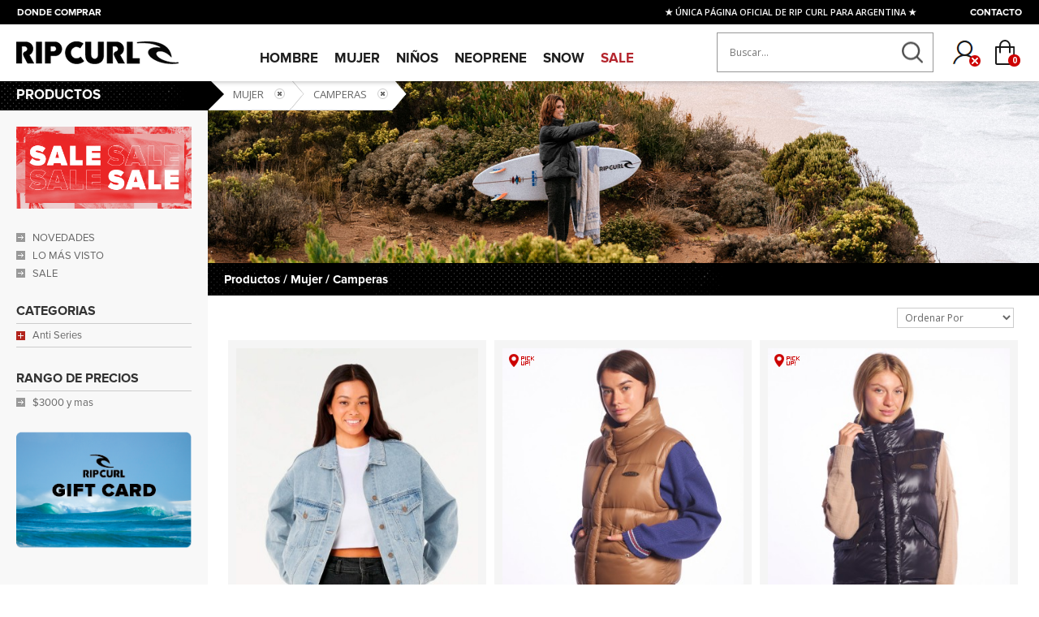

--- FILE ---
content_type: text/html
request_url: https://www.ripcurlargentina.com/productos/categoria/camperas/144.html
body_size: 22723
content:
<!DOCTYPE html>
<html>
<head>
	
    	<!-- Basic Page Needs
      	================================================== -->
        <meta http-equiv="Content-Type" content="text/html; charset=iso-8859-1">
        <title>Rip Curl Argentina </title>
        <meta name="description" content="">
        <meta name="facebook-domain-verification" content="4ers0bhmb5tsjjvz96jjz4qmgpurb7" />
		<META NAME="keywords" CONTENT="">
		<link rel="image_src" href="" />
		<meta name="Distribution" content="Global">
		<meta name="Rating" content="General">
    
    	<!-- Favicons
		================================================== -->
        <link rel="apple-touch-icon" sizes="57x57" href="https://www.ripcurlargentina.com/ico/apple-icon-57x57.png">
        <link rel="apple-touch-icon" sizes="60x60" href="https://www.ripcurlargentina.com/ico/apple-icon-60x60.png">
        <link rel="apple-touch-icon" sizes="72x72" href="https://www.ripcurlargentina.com/ico/apple-icon-72x72.png">
        <link rel="apple-touch-icon" sizes="76x76" href="https://www.ripcurlargentina.com/ico/apple-icon-76x76.png">
        <link rel="apple-touch-icon" sizes="114x114" href="https://www.ripcurlargentina.com/ico/apple-icon-114x114.png">
        <link rel="apple-touch-icon" sizes="120x120" href="https://www.ripcurlargentina.com/ico/apple-icon-120x120.png">
        <link rel="apple-touch-icon" sizes="144x144" href="https://www.ripcurlargentina.com/ico/apple-icon-144x144.png">
        <link rel="apple-touch-icon" sizes="152x152" href="https://www.ripcurlargentina.com/ico/apple-icon-152x152.png">
        <link rel="apple-touch-icon" sizes="180x180" href="https://www.ripcurlargentina.com/ico/apple-icon-180x180.png">
        <link rel="icon" type="image/png" sizes="192x192"  href="https://www.ripcurlargentina.com/ico/android-icon-192x192.png">
        <link rel="icon" type="image/png" sizes="32x32" href="https://www.ripcurlargentina.com/ico/favicon-32x32.png">
        <link rel="icon" type="image/png" sizes="96x96" href="https://www.ripcurlargentina.com/ico/favicon-96x96.png">
        <link rel="icon" type="image/png" sizes="16x16" href="https://www.ripcurlargentina.com/ico/favicon-16x16.png">
        <link rel="manifest" href="https://www.ripcurlargentina.com/ico/manifest.json">
        <meta name="msapplication-TileColor" content="#ffffff">
        <meta name="msapplication-TileImage" content="https://www.ripcurlargentina.com/ico/ms-icon-144x144.png">
        <meta name="theme-color" content="#ffffff">
        
        <meta property="og:url" content="https://www.ripcurlargentina.com/productos/categoria/camperas/144.html"/>
        <meta property="og:title" content=""/>
        <meta property="og:description" content=""/>
        <meta property="og:image" content="https://www.ripcurlargentina.com/images/ripcurl.jpg"/>
        <meta property="og:type" content="og:product" />
        <meta property="fb:app_id" content="1048483455214491" />

    
    <!-- Mobile Specific Metas
      	================================================== -->
		<meta name="viewport" content="width=device-width, initial-scale=1, maximum-scale=1, user-scalable=no"/>
    
    <!-- Google Font
        ================================================== -->
		<link href='https://fonts.googleapis.com/css?family=Fira+Sans:400,700|Open+Sans:700,300,600,400' rel='stylesheet' type='text/css'>
    
    <!-- CSS
        ================================================== -->
			<!--<link href="https://www.ripcurlargentina.com/css/style-ripcurl-shop.css" rel="stylesheet" type="text/css" />-->
		
        <!--<link href="https://www.ripcurlargentina.com/css/header.css" rel="stylesheet" type="text/css" />
        <link href="https://www.ripcurlargentina.com/css/style.css" rel="stylesheet" type="text/css" />
        <link href="https://www.ripcurlargentina.com/css/footer.css" rel="stylesheet" type="text/css" />--!>
		<link href="https://www.ripcurlargentina.com/css/application.min.css" rel="stylesheet" type="text/css" />
	    
    <!-- JS
        ================================================== -->
        
        
        
        <!-- Facebook Pixel Code vIEJO 
		<script>
        !function(f,b,e,v,n,t,s)
        {if(f.fbq)return;n=f.fbq=function(){n.callMethod?
        n.callMethod.apply(n,arguments):n.queue.push(arguments)};
        if(!f._fbq)f._fbq=n;n.push=n;n.loaded=!0;n.version='2.0';
        n.queue=[];t=b.createElement(e);t.async=!0;
        t.src=v;s=b.getElementsByTagName(e)[0];
        s.parentNode.insertBefore(t,s)}(window, document,'script',
        'https://connect.facebook.net/en_US/fbevents.js');
        fbq('init', '3203379079737946');
        fbq('track', 'PageView');
        </script>
        <noscript><img height="1" width="1" style="display:none"
        src="https://www.facebook.com/tr?id=3203379079737946&ev=PageView&noscript=1"
        /></noscript>
        -->
        <!-- End Facebook Pixel Code --> 

        <!-- Facebook Pixel Code -->
<script>
!function(f,b,e,v,n,t,s)
{if(f.fbq)return;n=f.fbq=function(){n.callMethod?
n.callMethod.apply(n,arguments):n.queue.push(arguments)};
if(!f._fbq)f._fbq=n;n.push=n;n.loaded=!0;n.version='2.0';
n.queue=[];t=b.createElement(e);t.async=!0;
t.src=v;s=b.getElementsByTagName(e)[0];
s.parentNode.insertBefore(t,s)}(window, document,'script',
'https://connect.facebook.net/en_US/fbevents.js');
fbq('init', '156263962992057');
fbq('track', 'PageView');
</script>
<noscript><img height="1" width="1" style="display:none"
src="https://www.facebook.com/tr?id=156263962992057&ev=PageView&noscript=1"
/></noscript>
<!-- End Facebook Pixel Code -->
 
        
        <script type="text/javascript" src="https://www.ripcurlargentina.com/js/AjaxLibrary.js"></script>
</head>



<body class="">
<!-- Inicio Content-website -->
<div class="content-website">
    
    
    
    
    
    
    
    
    
    <script>
      // This is called with the results from from FB.getLoginStatus().
      function statusChangeCallback(response) {
        console.log('statusChangeCallback');
        console.log(response);
        // The response object is returned with a status field that lets the
        // app know the current login status of the person.
        // Full docs on the response object can be found in the documentation
        // for FB.getLoginStatus().
        if (response.status === 'connected') {
          // Logged into your app and Facebook.
          //window.location.replace("https://www.ripcurlargentina.com/userlogin2.php?fb_id="+response.id+"&fb_name="+response.name+"&fb_email="+response.email);
          /**          
          alert(response.id);
          //if(response.id!="undefined"){
          if(response.id!=undefined){
            window.location.href = "https://www.ripcurlargentina.com/userlogin2.php?fb_id="+response.id+"&fb_name="+response.name+"&fb_email="+response.email;
          }else{
             FB.logout(function(response) {
                // Person is now logged out
            });
          }
          **/          
          
          testAPI();
        } else if (response.status === 'not_authorized') {
          // The person is logged into Facebook, but not your app.
          //document.getElementById('status').innerHTML = 'Please log ' + 'into this app.';
        } else {
          // The person is not logged into Facebook, so we're not sure if
          // they are logged into this app or not.
          //document.getElementById('status').innerHTML = 'Please log ' + 'into Facebook.';
        }
      }

      // This function is called when someone finishes with the Login
      // Button.  See the onlogin handler attached to it in the sample
      // code below.
      function checkLoginState() {
        FB.getLoginStatus(function(response) {
          statusChangeCallback(response);
        });
      }

      window.fbAsyncInit = function() {
      FB.init({
        appId      : '1048483455214491',
        cookie     : true,  // enable cookies to allow the server to access 
                            // the session
        xfbml      : true,  // parse social plugins on this page
        version    : 'v2.1' // use version 2.1
      });

      // Now that we've initialized the JavaScript SDK, we call 
      // FB.getLoginStatus().  This function gets the state of the
      // person visiting this page and can return one of three states to
      // the callback you provide.  They can be:
      //
      // 1. Logged into your app ('connected')
      // 2. Logged into Facebook, but not your app ('not_authorized')
      // 3. Not logged into Facebook and can't tell if they are logged into
      //    your app or not.
      //
      // These three cases are handled in the callback function.

      FB.getLoginStatus(function(response) {
        //alert(response.status);
        if(response.status=="connected"){
        
        }
        
      });

      };

      // Load the SDK asynchronously
      (function(d, s, id) {
        var js, fjs = d.getElementsByTagName(s)[0];
        if (d.getElementById(id)) return;
        js = d.createElement(s); js.id = id;
        js.src = "//connect.facebook.net/en_US/sdk.js";
        fjs.parentNode.insertBefore(js, fjs);
      }(document, 'script', 'facebook-jssdk'));

      // Here we run a very simple test of the Graph API after login is
      // successful.  See statusChangeCallback() for when this call is made.
      function testAPI() {
        console.log('Welcome!  Fetching your information.... ');
        FB.api('/me', function(response) {
          console.log('Successful login for: ' + response.name);
          
                window.location.replace("https://www.ripcurlargentina.com/userlogin2.php?fb_id="+response.id+"&fb_name="+response.name+"&fb_email="+response.email);
                //document.getElementById('status').innerHTML = 'Thanks for logging in, ' + response.id + '!';
          
        });
      }
    </script>
  
  
   <script>
                                    
                                    //$(document).on('click', '.headerbuttonlogin', function(e){    
                                    function headerlogin(){    
                                        //e.preventDefault();
                                        
                                        document.getElementById('useremailheader').value = document.getElementById('useremailheader').value.trim();
                                        
                                        if (document.getElementById('useremailheader').value == '' || document.getElementById('useremailheader').value == 'Dirección de Email'){
                                            alert('Campo requerido');
                                            document.getElementById('useremailheader').focus();
                                            return false;
                                        }else{
                                            var x = document.getElementById('useremailheader').value;
                                            var filter  = /^([a-zA-Z0-9_\.\-])+\@(([a-zA-Z0-9\-])+\.)+([a-zA-Z0-9]{2,4})+$/;
                                            if (filter.test(x)){
                                            }else{
                                                alert('Formato Invalido');
                                                document.getElementById('useremailheader').focus();
                                                return false;
                                            }
                                        }
                                        if (document.getElementById('userpasswordheader').value == ''||document.getElementById('userpasswordheader').value == 'Password'){
                                            alert('Campo requerido');
                                            document.getElementById('userpasswordheader').focus();
                                            return false;
                                        }
                                        
                                        var filtros = {
                                            'useremail':$('#userloginheader #useremail').val(),
                                            'userpassword':$('#userloginheader #userpasswordheader').val(),
                                        };

                                        $.post("https://www.ripcurlargentina.com/userloginheader2.php", { 'userpassword':$('#userloginheader #userpasswordheader').val(), 'useremail':$('#userloginheader #useremailheader').val()}, function(response, status){
                                            console.log(response);
                                            if(response!=""){
                                                $('.headerlogindiv').html(response);
                                                $('.iconloginstatus').attr("src",'https://www.ripcurlargentina.com/images/ico-login-on.png');
                                                
                                                $('.sumary.link-action a').attr("href",'/envio.html');
                                            }else{
                                                alert('Datos incorrectos');
                                            }
                                         
                                        });
                                        
                                    }
                                
                                </script>

    
    
    
    
    
    
    
    
    
    
    
    

    <!-- Inicio Header
    ================================================== -->
    <div id="header">
    
    <!---- Inicio Shop Menu ---->
    <div id="shop">
    
    	<a id="menu-responsive" href="#menu-mobile">
                <span></span>
                <span></span>
                <span></span>
        </a>
        
                <div id="marquesina">
            <marquee>            <span>&#9733; ÚNICA PÁGINA OFICIAL DE RIP CURL PARA ARGENTINA  &#9733;</span><span>&#9733;  3 CUOTAS SIN INTERÉS  &#9733;</span><span>&#9733;  3 CUOTAS SIN INTERÉS  &#9733;</span><span>&#9733;  ENVIO GRATIS A TODO EL PAÍS EN COMPRAS SUPERIORES A $59.999  &#9733;</span>
            </marquee>
        </div>
        
        <div id="topbar-left">
        	<a href="https://www.ripcurlargentina.com/stores/14.html">DONDE COMPRAR</a>
        </div>
        
        <div id="topbar-right">
            <a href="https://www.ripcurlargentina.com/contacto.html">CONTACTO</a>
        	<!--
            <a href="https://www.ripcurlargentina.com/news.html">NEWS & EVENTOS</a>
            <a href="https://www.ripcurlargentina.com/team.html">TEAM & ESCUELAS</a>
             -->
        </div>
    
    	<div id="shop-contenido">
        <ul id="accesos-header">
        
        	<!-- <li><a href="https://www.ripcurlargentina.com/contacto.html" class="ico-header ico-header-mail"></a></li> -->
            
            <li class="button-dropdown"><a href="javascript:void(0)" class="ico-header ico-header-login dropdown-toggle"></a>
            	
				<img class="iconloginstatus" alt="iniciar sesion" src="https://www.ripcurlargentina.com/images/ico-login-off.png"/ style="position: absolute; bottom: 0; right: 3px; pointer-events: none;">                
                <!-- Inicio contenido -->
                <div class="dropdown-menu dropdown-anime headerlogindiv">
                
                                               
                	            <h3 class="bold">INGRESA TU USUARIO</h3>
                                <p>Al ingresar con tu cuenta podrás guardar tus prendas favoritas, actualizar tus datos y comprar mucho más rápido.</p> 
                                
                                
                                <div class="dropdown-tema">INICIAR SESION CON NOMBRE DE USUARIO</div>
                                <div class="dropdown-separador"></div>
          
                                <form name="userloginheader" id="userloginheader" method="POST">
                                    <div class="Atwo">
                                        <input type="text" name="useremailheader" id="useremailheader" onclick="clearfield('useremailheader');" onblur="clearfield('useremailheader');" value="Dirección de Email" class="dropdown-camposformb">
                                    </div>

                                    <div class="Atwo">
                                        <input type="password" name="userpasswordheader" id="userpasswordheader" onclick="clearfield('userpasswordheader');" onblur="clearfield('userpasswordheader');" value="Password" class="dropdown-camposformb">
                                    </div>

                                    <div class="Atwo">
                                        <a class="boton-dropdown headerbuttonlogin" onclick="headerlogin();" style="margin-right:10px;" >INICIAR SESION</a>
                                        <p style="margin: 0; display: inline-block;"><a href="https://www.ripcurlargentina.com/usuario_recuperarclave.html">Recuperar clave</a> | <a href="https://www.ripcurlargentina.com/usuario_registro.html">Registrarse</a></p>
                                    </div>
                                </form>

                                <div class="dropdown-separador"></div>
                                
                                
                                <div class="dropdown-tema">INICIAR SESION CON FACEBOOK</div>
                                <div class="dropdown-separador"></div>
                                
                                <div class="columnAA">
                                    <div class="AAfour">


                                        <div class="fb-login-button fb_iframe_widget" style="" data-max-rows="1" data-size="large" data-show-faces="false" data-auto-logout-link="false" onlogin="checkLoginState();" login_text="Log in with Facebook" fb-xfbml-state="rendered" fb-iframe-plugin-query="app_id=835894253098673&amp;auto_logout_link=false&amp;container_width=580&amp;locale=en_US&amp;login_text=Log%20in%20with%20Facebook&amp;max_rows=1&amp;sdk=joey&amp;show_faces=false&amp;size=large"><span style="vertical-align: bottom; width: 168px; height: 25px;"><iframe name="fc989f17b96334" width="1000px" height="1000px" frameborder="0" allowtransparency="true" allowfullscreen="true" scrolling="no" allow="encrypted-media" title="fb:login_button Facebook Social Plugin" src="https://www.facebook.com/v2.1/plugins/login_button.php?app_id=835894253098673&amp;auto_logout_link=false&amp;channel=https%3A%2F%2Fstaticxx.facebook.com%2Fconnect%2Fxd_arbiter%2Fr%2FRQ7NiRXMcYA.js%3Fversion%3D42%23cb%3Dffe85adaa505d4%26domain%3Dwww.cristobalcolon.com%26origin%3Dhttps%253A%252F%252Fwww.cristobalcolon.com%252Ff1854c4ce4a8fe%26relation%3Dparent.parent&amp;container_width=580&amp;locale=en_US&amp;login_text=Log%20in%20with%20Facebook&amp;max_rows=1&amp;sdk=joey&amp;show_faces=false&amp;size=large" style="border: none; visibility: visible; width: 168px; height: 25px;" class=""></iframe></span></div>


                                    </div>
                                    <div id="status"></div>
                                </div>

                                                    
                </div>
                <!-- Fin contenido -->
                
            </li>
            
            <li class="button-dropdown"><a href="javascript:void(0)" class="ico-header ico-header-checkout dropdown-toggle"></a>
            
            	<div id="header_cart_circle">0</div>
                
                <!-- Inicio contenido -->
                <div class="dropdown-menu dropdown-anime headercartdiv">
                
                	<h3 class="bold">MI CARRITO</h4>
					<div id="header_cart_div">
                    <p>
                    <!--<a href="https://www.ripcurlargentina.com/carro_de_compras.html"><img alt="carro de compras" src="https://www.ripcurlargentina.com/images/carrito.png"></a>-->
					Productos &nbsp; 0 &nbsp;&nbsp;|&nbsp;&nbsp; $ 0,00.-
                    </p>
                    </div>
                    <a href="https://www.ripcurlargentina.com/carro_de_compras.html" id="header-checkout" class="boton-dropdown2">CHECKOUT</a>
                
                </div>
                <!-- Fin contenido -->

            
            </li>
        
        </ul>
        </div>
        
        <div id="search-bar">
        <div class="search-form">
			<form method="POST" name="searchform" id="searchform" class="searchform" onKeyPress="validatesearch();">
				<input name="keyword" id="keyword" type="text" class="imput" placeholder="Buscar..." />
				<input type="text" style="display:none" />
				<a onClick="validatesearch();" style="cursor:pointer;" id="search-button">GO</a>
			</form>
        	<!--<input type="text" name="keyword" class="imput" value="Search..." onClick="if(this.value=='Search...') this.value=''" onBlur="if(this.value=='') this.value='Search...'"  />-->
        </div>
        </div>
     
   </div>
   <!---- Fin Shop Menu ---->
       
   <!---- Inicio Nav Home ---->
   <div id="nav-home">
   
   		<div class="search-logo">
        	<a href="https://www.ripcurlargentina.com/index.html"><img alt="Rip Curl" src="https://www.ripcurlargentina.com/images/rc-logo.png"></a>
        </div>
        	
 
		<!---- <div class="logo"><a href="https://www.ripcurlargentina.com/index.html"></a></div> ---->
        <ul id="menu">
            
            
            
            <!-- Inicio Item -->
<li><a href="https://www.ripcurlargentina.com/productos/categoria/hombre/115.html" class="drop">Hombre</a><div class="dropdown_3columns align_left"><div class="col_1">
								<h3><a href="https://www.ripcurlargentina.com/productos/categoria/remeras__musculosas/134.html">Remeras / Musculosas</a></h3>
									<ul><li><a href="https://www.ripcurlargentina.com/productos/categoria/remeras/639.html">Remeras</a></li><li><a href="https://www.ripcurlargentina.com/productos/categoria/musculosas/640.html">Musculosas</a></li><li><a href="https://www.ripcurlargentina.com/productos/categoria/calzado/82.html">Calzado</a></li><li><a href="https://www.ripcurlargentina.com/productos/categoria/hombre/251.html">Snow</a></li><li><a href="https://www.ripcurlargentina.com/productos/categoria/hombre/191.html">Watches</a></li></ul>  
							</div><div class="col_1">
								<h3><a href="https://www.ripcurlargentina.com/productos/categoria/polos/651.html">Polos</a></h3>
									<ul><li><a href="https://www.ripcurlargentina.com/productos/categoria/calzado/82.html">Calzado</a></li><li><a href="https://www.ripcurlargentina.com/productos/categoria/hombre/251.html">Snow</a></li><li><a href="https://www.ripcurlargentina.com/productos/categoria/hombre/191.html">Watches</a></li></ul>  
							</div><div class="col_1">
								<h3><a href="https://www.ripcurlargentina.com/productos/categoria/camisas/122.html">Camisas</a></h3>
									<ul><li><a href="https://www.ripcurlargentina.com/productos/categoria/calzado/82.html">Calzado</a></li><li><a href="https://www.ripcurlargentina.com/productos/categoria/hombre/251.html">Snow</a></li><li><a href="https://www.ripcurlargentina.com/productos/categoria/hombre/191.html">Watches</a></li></ul>  
							</div><div class="col_1">
								<h3><a href="https://www.ripcurlargentina.com/productos/categoria/bermudas/258.html">Bermudas</a></h3>
									<ul><li><a href="https://www.ripcurlargentina.com/productos/categoria/boardwalks/360.html">Boardwalks</a></li><li><a href="https://www.ripcurlargentina.com/productos/categoria/jean/361.html">Jean</a></li><li><a href="https://www.ripcurlargentina.com/productos/categoria/cargo/362.html">Cargo</a></li><li><a href="https://www.ripcurlargentina.com/productos/categoria/cintura_elastizada/363.html">Cintura Elastizada</a></li><li><a href="https://www.ripcurlargentina.com/productos/categoria/calzado/82.html">Calzado</a></li><li><a href="https://www.ripcurlargentina.com/productos/categoria/hombre/251.html">Snow</a></li><li><a href="https://www.ripcurlargentina.com/productos/categoria/hombre/191.html">Watches</a></li></ul>  
							</div><div class="col_1">
								<h3><a href="https://www.ripcurlargentina.com/productos/categoria/boardshorts/131.html">Boardshorts</a></h3>
									<ul><li><a href="https://www.ripcurlargentina.com/productos/categoria/calzado/82.html">Calzado</a></li><li><a href="https://www.ripcurlargentina.com/productos/categoria/hombre/251.html">Snow</a></li><li><a href="https://www.ripcurlargentina.com/productos/categoria/hombre/191.html">Watches</a></li></ul>  
							</div><div class="col_1">
								<h3><a href="https://www.ripcurlargentina.com/productos/categoria/lycras/264.html">Lycras</a></h3>
									<ul><li><a href="https://www.ripcurlargentina.com/productos/categoria/calzado/82.html">Calzado</a></li><li><a href="https://www.ripcurlargentina.com/productos/categoria/hombre/251.html">Snow</a></li><li><a href="https://www.ripcurlargentina.com/productos/categoria/hombre/191.html">Watches</a></li></ul>  
							</div><div class="col_1">
								<h3><a href="https://www.ripcurlargentina.com/productos/categoria/gorras__sombreros/221.html">Gorras / Sombreros</a></h3>
									<ul><li><a href="https://www.ripcurlargentina.com/productos/categoria/calzado/82.html">Calzado</a></li><li><a href="https://www.ripcurlargentina.com/productos/categoria/hombre/251.html">Snow</a></li><li><a href="https://www.ripcurlargentina.com/productos/categoria/hombre/191.html">Watches</a></li></ul>  
							</div><div class="col_1">
								<h3><a href="https://www.ripcurlargentina.com/productos/categoria/anteojos/469.html">Anteojos</a></h3>
									<ul><li><a href="https://www.ripcurlargentina.com/productos/categoria/calzado/82.html">Calzado</a></li><li><a href="https://www.ripcurlargentina.com/productos/categoria/hombre/251.html">Snow</a></li><li><a href="https://www.ripcurlargentina.com/productos/categoria/hombre/191.html">Watches</a></li></ul>  
							</div><div class="col_1">
								<h3><a href="https://www.ripcurlargentina.com/productos/categoria/jeans/263.html">Jeans</a></h3>
									<ul><li><a href="https://www.ripcurlargentina.com/productos/categoria/calzado/82.html">Calzado</a></li><li><a href="https://www.ripcurlargentina.com/productos/categoria/hombre/251.html">Snow</a></li><li><a href="https://www.ripcurlargentina.com/productos/categoria/hombre/191.html">Watches</a></li></ul>  
							</div><div class="col_1">
								<h3><a href="https://www.ripcurlargentina.com/productos/categoria/pantalones_/118.html">Pantalones </a></h3>
									<ul><li><a href="https://www.ripcurlargentina.com/productos/categoria/joggings/265.html">Joggings</a></li><li><a href="https://www.ripcurlargentina.com/productos/categoria/pants/266.html">Pants</a></li><li><a href="https://www.ripcurlargentina.com/productos/categoria/calzado/82.html">Calzado</a></li><li><a href="https://www.ripcurlargentina.com/productos/categoria/hombre/251.html">Snow</a></li><li><a href="https://www.ripcurlargentina.com/productos/categoria/hombre/191.html">Watches</a></li></ul>  
							</div><div class="col_1">
								<h3><a href="https://www.ripcurlargentina.com/productos/categoria/mochilas__bolsos__valijas/227.html">Mochilas / Bolsos / Valijas</a></h3>
									<ul><li><a href="https://www.ripcurlargentina.com/productos/categoria/mochilas/228.html">Mochilas</a></li><li><a href="https://www.ripcurlargentina.com/productos/categoria/bolsos__valijas/230.html">Bolsos / Valijas</a></li><li><a href="https://www.ripcurlargentina.com/productos/categoria/rinoneras/540.html">Riñoneras</a></li><li><a href="https://www.ripcurlargentina.com/productos/categoria/bandoleras/578.html">Bandoleras</a></li><li><a href="https://www.ripcurlargentina.com/productos/categoria/calzado/82.html">Calzado</a></li><li><a href="https://www.ripcurlargentina.com/productos/categoria/hombre/251.html">Snow</a></li><li><a href="https://www.ripcurlargentina.com/productos/categoria/hombre/191.html">Watches</a></li></ul>  
							</div><div class="col_1">
								<h3><a href="https://www.ripcurlargentina.com/productos/categoria/billeteras/454.html">Billeteras</a></h3>
									<ul><li><a href="https://www.ripcurlargentina.com/productos/categoria/cuero/229.html">Cuero</a></li><li><a href="https://www.ripcurlargentina.com/productos/categoria/sintetico/473.html">Sintético</a></li><li><a href="https://www.ripcurlargentina.com/productos/categoria/surf_velcro/474.html">Surf Velcro</a></li><li><a href="https://www.ripcurlargentina.com/productos/categoria/calzado/82.html">Calzado</a></li><li><a href="https://www.ripcurlargentina.com/productos/categoria/hombre/251.html">Snow</a></li><li><a href="https://www.ripcurlargentina.com/productos/categoria/hombre/191.html">Watches</a></li></ul>  
							</div><div class="col_1">
								<h3><a href="https://www.ripcurlargentina.com/productos/categoria/accesorios/198.html">Accesorios</a></h3>
									<ul><li><a href="https://www.ripcurlargentina.com/productos/categoria/cinturones/200.html">Cinturones</a></li><li><a href="https://www.ripcurlargentina.com/productos/categoria/medias/201.html">Medias</a></li><li><a href="https://www.ripcurlargentina.com/productos/categoria/stickers/202.html">Stickers</a></li><li><a href="https://www.ripcurlargentina.com/productos/categoria/auriculares__parlantes/203.html">Auriculares / Parlantes</a></li><li><a href="https://www.ripcurlargentina.com/productos/categoria/luncheras/249.html">Luncheras</a></li><li><a href="https://www.ripcurlargentina.com/productos/categoria/llaveros/595.html">Llaveros</a></li><li><a href="https://www.ripcurlargentina.com/productos/categoria/tapabocas/596.html">Tapabocas</a></li><li><a href="https://www.ripcurlargentina.com/productos/categoria/perfumes/597.html">Perfumes</a></li><li><a href="https://www.ripcurlargentina.com/productos/categoria/guantes/598.html">Guantes</a></li><li><a href="https://www.ripcurlargentina.com/productos/categoria/cordones/599.html">Cordones</a></li><li><a href="https://www.ripcurlargentina.com/productos/categoria/botellas/601.html">Botellas</a></li><li><a href="https://www.ripcurlargentina.com/productos/categoria/ponchos__toallas/604.html">Ponchos / Toallas</a></li><li><a href="https://www.ripcurlargentina.com/productos/categoria/calzado/82.html">Calzado</a></li><li><a href="https://www.ripcurlargentina.com/productos/categoria/hombre/251.html">Snow</a></li><li><a href="https://www.ripcurlargentina.com/productos/categoria/hombre/191.html">Watches</a></li></ul>  
							</div><div class="col_1">
								<h3><a href="https://www.ripcurlargentina.com/productos/categoria/boxers/137.html">Boxers</a></h3>
									<ul><li><a href="https://www.ripcurlargentina.com/productos/categoria/calzado/82.html">Calzado</a></li><li><a href="https://www.ripcurlargentina.com/productos/categoria/hombre/251.html">Snow</a></li><li><a href="https://www.ripcurlargentina.com/productos/categoria/hombre/191.html">Watches</a></li></ul>  
							</div><div class="col_1">
								<h3><a href="https://www.ripcurlargentina.com/productos/categoria/buzos__polars_/117.html">Buzos / Polars </a></h3>
									<ul><li><a href="https://www.ripcurlargentina.com/productos/categoria/hood/665.html">Hood</a></li><li><a href="https://www.ripcurlargentina.com/productos/categoria/crew/666.html">Crew</a></li><li><a href="https://www.ripcurlargentina.com/productos/categoria/zip_hood/667.html">Zip Hood</a></li><li><a href="https://www.ripcurlargentina.com/productos/categoria/calzado/82.html">Calzado</a></li><li><a href="https://www.ripcurlargentina.com/productos/categoria/hombre/251.html">Snow</a></li><li><a href="https://www.ripcurlargentina.com/productos/categoria/hombre/191.html">Watches</a></li></ul>  
							</div><div class="col_1">
								<h3><a href="https://www.ripcurlargentina.com/productos/categoria/camperas/166.html">Camperas</a></h3>
									<ul><li><a href="https://www.ripcurlargentina.com/productos/categoria/anti_series/256.html">Anti Series</a></li><li><a href="https://www.ripcurlargentina.com/productos/categoria/calzado/82.html">Calzado</a></li><li><a href="https://www.ripcurlargentina.com/productos/categoria/hombre/251.html">Snow</a></li><li><a href="https://www.ripcurlargentina.com/productos/categoria/hombre/191.html">Watches</a></li></ul>  
							</div><div class="col_1">
								<h3><a href="https://www.ripcurlargentina.com/productos/categoria/sweaters/270.html">Sweaters</a></h3>
									<ul><li><a href="https://www.ripcurlargentina.com/productos/categoria/calzado/82.html">Calzado</a></li><li><a href="https://www.ripcurlargentina.com/productos/categoria/hombre/251.html">Snow</a></li><li><a href="https://www.ripcurlargentina.com/productos/categoria/hombre/191.html">Watches</a></li></ul>  
							</div><div class="col_1">
								<h3><a href="https://www.ripcurlargentina.com/productos/categoria/gorros/222.html">Gorros</a></h3>
									<ul><li><a href="https://www.ripcurlargentina.com/productos/categoria/calzado/82.html">Calzado</a></li><li><a href="https://www.ripcurlargentina.com/productos/categoria/hombre/251.html">Snow</a></li><li><a href="https://www.ripcurlargentina.com/productos/categoria/hombre/191.html">Watches</a></li></ul>  
							</div></div></li><li><a 3 href="https://www.ripcurlargentina.com/productos/categoria/mujer/138.html" class="drop">Mujer</a><div class="dropdown_3columns align_left"><div class="col_1">
								<h3><a href="https://www.ripcurlargentina.com/productos/categoria/remeras__musculosas__tops/139.html">Remeras / Musculosas / Tops</a></h3>
									<ul><li bbbb><a href="https://www.ripcurlargentina.com/productos/categoria/remeras/641.html">Remeras</a></li><li bbbb><a href="https://www.ripcurlargentina.com/productos/categoria/musculosas/642.html">Musculosas</a></li><li bbbb><a href="https://www.ripcurlargentina.com/productos/categoria/tops/671.html">Tops</a></li><li><a href="https://www.ripcurlargentina.com/productos/categoria/calzado/83.html">Calzado</a></li><li><a href="https://www.ripcurlargentina.com/productos/categoria/mujer/252.html">Snow</a></li><li><a href="https://www.ripcurlargentina.com/productos/categoria/mujer/192.html">Watches</a></li></ul>  
							</div><div class="col_1">
								<h3><a href="https://www.ripcurlargentina.com/productos/categoria/bikinis/147.html">Bikinis</a></h3>
									<ul><li bbbb><a href="https://www.ripcurlargentina.com/productos/categoria/enterizas/419.html">Enterizas</a></li><li bbbb><a href="https://www.ripcurlargentina.com/productos/categoria/bikini_tops/466.html">Bikini Tops</a></li><li bbbb><a href="https://www.ripcurlargentina.com/productos/categoria/bikini_bottoms/467.html">Bikini Bottoms</a></li><li><a href="https://www.ripcurlargentina.com/productos/categoria/calzado/83.html">Calzado</a></li><li><a href="https://www.ripcurlargentina.com/productos/categoria/mujer/252.html">Snow</a></li><li><a href="https://www.ripcurlargentina.com/productos/categoria/mujer/192.html">Watches</a></li></ul>  
							</div><div class="col_1">
								<h3><a href="https://www.ripcurlargentina.com/productos/categoria/lycras/259.html">Lycras</a></h3>
									<ul><li><a href="https://www.ripcurlargentina.com/productos/categoria/calzado/83.html">Calzado</a></li><li><a href="https://www.ripcurlargentina.com/productos/categoria/mujer/252.html">Snow</a></li><li><a href="https://www.ripcurlargentina.com/productos/categoria/mujer/192.html">Watches</a></li></ul>  
							</div><div class="col_1">
								<h3><a href="https://www.ripcurlargentina.com/productos/categoria/shorts/146.html">Shorts</a></h3>
									<ul><li bbbb><a href="https://www.ripcurlargentina.com/productos/categoria/bikers/637.html">Bikers</a></li><li><a href="https://www.ripcurlargentina.com/productos/categoria/calzado/83.html">Calzado</a></li><li><a href="https://www.ripcurlargentina.com/productos/categoria/mujer/252.html">Snow</a></li><li><a href="https://www.ripcurlargentina.com/productos/categoria/mujer/192.html">Watches</a></li></ul>  
							</div><div class="col_1">
								<h3><a href="https://www.ripcurlargentina.com/productos/categoria/polleras__vestidos/145.html">Polleras / Vestidos</a></h3>
									<ul><li bbbb><a href="https://www.ripcurlargentina.com/productos/categoria/polleras/365.html">Polleras</a></li><li bbbb><a href="https://www.ripcurlargentina.com/productos/categoria/vestidos/366.html">Vestidos</a></li><li><a href="https://www.ripcurlargentina.com/productos/categoria/calzado/83.html">Calzado</a></li><li><a href="https://www.ripcurlargentina.com/productos/categoria/mujer/252.html">Snow</a></li><li><a href="https://www.ripcurlargentina.com/productos/categoria/mujer/192.html">Watches</a></li></ul>  
							</div><div class="col_1">
								<h3><a href="https://www.ripcurlargentina.com/productos/categoria/jumpsuits__jumpers/420.html">Jumpsuits / Jumpers</a></h3>
									<ul><li><a href="https://www.ripcurlargentina.com/productos/categoria/calzado/83.html">Calzado</a></li><li><a href="https://www.ripcurlargentina.com/productos/categoria/mujer/252.html">Snow</a></li><li><a href="https://www.ripcurlargentina.com/productos/categoria/mujer/192.html">Watches</a></li></ul>  
							</div><div class="col_1">
								<h3><a href="https://www.ripcurlargentina.com/productos/categoria/camisas_/140.html">Camisas </a></h3>
									<ul><li bbbb><a href="https://www.ripcurlargentina.com/productos/categoria/camisas/367.html">Camisas</a></li><li><a href="https://www.ripcurlargentina.com/productos/categoria/calzado/83.html">Calzado</a></li><li><a href="https://www.ripcurlargentina.com/productos/categoria/mujer/252.html">Snow</a></li><li><a href="https://www.ripcurlargentina.com/productos/categoria/mujer/192.html">Watches</a></li></ul>  
							</div><div class="col_1">
								<h3><a href="https://www.ripcurlargentina.com/productos/categoria/gorras__sombreros/74.html">Gorras / Sombreros</a></h3>
									<ul><li><a href="https://www.ripcurlargentina.com/productos/categoria/calzado/83.html">Calzado</a></li><li><a href="https://www.ripcurlargentina.com/productos/categoria/mujer/252.html">Snow</a></li><li><a href="https://www.ripcurlargentina.com/productos/categoria/mujer/192.html">Watches</a></li></ul>  
							</div><div class="col_1">
								<h3><a href="https://www.ripcurlargentina.com/productos/categoria/anteojos/470.html">Anteojos</a></h3>
									<ul><li><a href="https://www.ripcurlargentina.com/productos/categoria/calzado/83.html">Calzado</a></li><li><a href="https://www.ripcurlargentina.com/productos/categoria/mujer/252.html">Snow</a></li><li><a href="https://www.ripcurlargentina.com/productos/categoria/mujer/192.html">Watches</a></li></ul>  
							</div><div class="col_1">
								<h3><a href="https://www.ripcurlargentina.com/productos/categoria/accesorios/224.html">Accesorios</a></h3>
									<ul><li bbbb><a href="https://www.ripcurlargentina.com/productos/categoria/cinturones/545.html">Cinturones</a></li><li bbbb><a href="https://www.ripcurlargentina.com/productos/categoria/medias/546.html">Medias</a></li><li bbbb><a href="https://www.ripcurlargentina.com/productos/categoria/stickers/547.html">Stickers</a></li><li bbbb><a href="https://www.ripcurlargentina.com/productos/categoria/cartucheras__porta_laptop/235.html">Cartucheras / Porta Laptop</a></li><li bbbb><a href="https://www.ripcurlargentina.com/productos/categoria/luncheras/248.html">Luncheras</a></li><li bbbb><a href="https://www.ripcurlargentina.com/productos/categoria/llaveros/589.html">Llaveros</a></li><li bbbb><a href="https://www.ripcurlargentina.com/productos/categoria/tapabocas__porta_tapabocas/590.html">Tapabocas / Porta Tapabocas</a></li><li bbbb><a href="https://www.ripcurlargentina.com/productos/categoria/pulseras__collares/591.html">Pulseras / Collares</a></li><li bbbb><a href="https://www.ripcurlargentina.com/productos/categoria/perfumes/592.html">Perfumes</a></li><li bbbb><a href="https://www.ripcurlargentina.com/productos/categoria/guantes/593.html">Guantes</a></li><li bbbb><a href="https://www.ripcurlargentina.com/productos/categoria/gomitas_de_pelo/594.html">Gomitas de Pelo</a></li><li bbbb><a href="https://www.ripcurlargentina.com/productos/categoria/cordones/600.html">Cordones</a></li><li bbbb><a href="https://www.ripcurlargentina.com/productos/categoria/ponchos__toallas/602.html">Ponchos / Toallas</a></li><li bbbb><a href="https://www.ripcurlargentina.com/productos/categoria/botellas/606.html">Botellas</a></li><li><a href="https://www.ripcurlargentina.com/productos/categoria/calzado/83.html">Calzado</a></li><li><a href="https://www.ripcurlargentina.com/productos/categoria/mujer/252.html">Snow</a></li><li><a href="https://www.ripcurlargentina.com/productos/categoria/mujer/192.html">Watches</a></li></ul>  
							</div><div class="col_1">
								<h3><a href="https://www.ripcurlargentina.com/productos/categoria/billeteras/234.html">Billeteras</a></h3>
									<ul><li bbbb><a href="https://www.ripcurlargentina.com/productos/categoria/cuero_/358.html">Cuero </a></li><li bbbb><a href="https://www.ripcurlargentina.com/productos/categoria/sintetico/475.html">Sintético</a></li><li bbbb><a href="https://www.ripcurlargentina.com/productos/categoria/surf_velcro/359.html">Surf Velcro</a></li><li><a href="https://www.ripcurlargentina.com/productos/categoria/calzado/83.html">Calzado</a></li><li><a href="https://www.ripcurlargentina.com/productos/categoria/mujer/252.html">Snow</a></li><li><a href="https://www.ripcurlargentina.com/productos/categoria/mujer/192.html">Watches</a></li></ul>  
							</div><div class="col_1">
								<h3><a href="https://www.ripcurlargentina.com/productos/categoria/mochilas__bolsos__valijas/172.html">Mochilas / Bolsos / Valijas</a></h3>
									<ul><li bbbb><a href="https://www.ripcurlargentina.com/productos/categoria/mochilas/231.html">Mochilas</a></li><li bbbb><a href="https://www.ripcurlargentina.com/productos/categoria/bolsos/232.html">Bolsos</a></li><li bbbb><a href="https://www.ripcurlargentina.com/productos/categoria/carteras/233.html">Carteras</a></li><li bbbb><a href="https://www.ripcurlargentina.com/productos/categoria/rinoneras/543.html">Riñoneras</a></li><li bbbb><a href="https://www.ripcurlargentina.com/productos/categoria/valijas/236.html">Valijas</a></li><li><a href="https://www.ripcurlargentina.com/productos/categoria/calzado/83.html">Calzado</a></li><li><a href="https://www.ripcurlargentina.com/productos/categoria/mujer/252.html">Snow</a></li><li><a href="https://www.ripcurlargentina.com/productos/categoria/mujer/192.html">Watches</a></li></ul>  
							</div><div class="col_1">
								<h3><a href="https://www.ripcurlargentina.com/productos/categoria/jeans/268.html">Jeans</a></h3>
									<ul><li><a href="https://www.ripcurlargentina.com/productos/categoria/calzado/83.html">Calzado</a></li><li><a href="https://www.ripcurlargentina.com/productos/categoria/mujer/252.html">Snow</a></li><li><a href="https://www.ripcurlargentina.com/productos/categoria/mujer/192.html">Watches</a></li></ul>  
							</div><div class="col_1">
								<h3><a href="https://www.ripcurlargentina.com/productos/categoria/pantalones/141.html">Pantalones</a></h3>
									<ul><li bbbb><a href="https://www.ripcurlargentina.com/productos/categoria/joggings/267.html">Joggings</a></li><li bbbb><a href="https://www.ripcurlargentina.com/productos/categoria/pants/269.html">Pants</a></li><li><a href="https://www.ripcurlargentina.com/productos/categoria/calzado/83.html">Calzado</a></li><li><a href="https://www.ripcurlargentina.com/productos/categoria/mujer/252.html">Snow</a></li><li><a href="https://www.ripcurlargentina.com/productos/categoria/mujer/192.html">Watches</a></li></ul>  
							</div><div class="col_1">
								<h3><a href="https://www.ripcurlargentina.com/productos/categoria/buzos__polars_/143.html">Buzos / Polars </a></h3>
									<ul><li bbbb><a href="https://www.ripcurlargentina.com/productos/categoria/hood/668.html">Hood</a></li><li bbbb><a href="https://www.ripcurlargentina.com/productos/categoria/crew/669.html">Crew</a></li><li bbbb><a href="https://www.ripcurlargentina.com/productos/categoria/zip_hood/670.html">Zip Hood</a></li><li><a href="https://www.ripcurlargentina.com/productos/categoria/calzado/83.html">Calzado</a></li><li><a href="https://www.ripcurlargentina.com/productos/categoria/mujer/252.html">Snow</a></li><li><a href="https://www.ripcurlargentina.com/productos/categoria/mujer/192.html">Watches</a></li></ul>  
							</div><div class="col_1">
								<h3><a href="https://www.ripcurlargentina.com/productos/categoria/camperas/144.html">Camperas</a></h3>
									<ul><li bbbb><a href="https://www.ripcurlargentina.com/productos/categoria/anti_series/257.html">Anti Series</a></li><li><a href="https://www.ripcurlargentina.com/productos/categoria/calzado/83.html">Calzado</a></li><li><a href="https://www.ripcurlargentina.com/productos/categoria/mujer/252.html">Snow</a></li><li><a href="https://www.ripcurlargentina.com/productos/categoria/mujer/192.html">Watches</a></li></ul>  
							</div><div class="col_1">
								<h3><a href="https://www.ripcurlargentina.com/productos/categoria/sweaters/271.html">Sweaters</a></h3>
									<ul><li><a href="https://www.ripcurlargentina.com/productos/categoria/calzado/83.html">Calzado</a></li><li><a href="https://www.ripcurlargentina.com/productos/categoria/mujer/252.html">Snow</a></li><li><a href="https://www.ripcurlargentina.com/productos/categoria/mujer/192.html">Watches</a></li></ul>  
							</div><div class="col_1">
								<h3><a href="https://www.ripcurlargentina.com/productos/categoria/gorros/223.html">Gorros</a></h3>
									<ul><li><a href="https://www.ripcurlargentina.com/productos/categoria/calzado/83.html">Calzado</a></li><li><a href="https://www.ripcurlargentina.com/productos/categoria/mujer/252.html">Snow</a></li><li><a href="https://www.ripcurlargentina.com/productos/categoria/mujer/192.html">Watches</a></li></ul>  
							</div></div></li><li><a href="https://www.ripcurlargentina.com/productos/categoria/ninos/167.html" class="drop">Niños</a><div class="dropdown_3columns align_left"><div class="col_1">
								<h3><a href="https://www.ripcurlargentina.com/productos/categoria/nene/132.html">Nene</a></h3>
									<ul><li><a href="https://www.ripcurlargentina.com/productos/categoria/0-6_anos/272.html">0-6 Años</a></li><li><a href="https://www.ripcurlargentina.com/productos/categoria/7-16_anos/273.html">7-16 Años</a></li><li><a href="https://www.ripcurlargentina.com/productos/categoria/calzado/148.html">Calzado</a></li><li><a href="https://www.ripcurlargentina.com/productos/categoria/nios/253.html">Snow</a></li></ul>  
							</div><div class="col_1">
								<h3><a href="https://www.ripcurlargentina.com/productos/categoria/nena/112.html">Nena</a></h3>
									<ul><li><a href="https://www.ripcurlargentina.com/productos/categoria/0-6_anos/274.html">0-6 Años</a></li><li><a href="https://www.ripcurlargentina.com/productos/categoria/7-16_anos/275.html">7-16 Años</a></li><li><a href="https://www.ripcurlargentina.com/productos/categoria/calzado/148.html">Calzado</a></li><li><a href="https://www.ripcurlargentina.com/productos/categoria/nios/253.html">Snow</a></li></ul>  
							</div><div class="col_1">
								<h3><a href="https://www.ripcurlargentina.com/productos/categoria/baby/261.html">Baby</a></h3>
									<ul><li><a href="https://www.ripcurlargentina.com/productos/categoria/calzado/148.html">Calzado</a></li><li><a href="https://www.ripcurlargentina.com/productos/categoria/nios/253.html">Snow</a></li></ul>  
							</div><div class="col_1">
								<h3><a href="https://www.ripcurlargentina.com/productos/categoria/mochilas/238.html">Mochilas</a></h3>
									<ul><li><a href="https://www.ripcurlargentina.com/productos/categoria/calzado/148.html">Calzado</a></li><li><a href="https://www.ripcurlargentina.com/productos/categoria/nios/253.html">Snow</a></li></ul>  
							</div><div class="col_1">
								<h3><a href="https://www.ripcurlargentina.com/productos/categoria/anteojos/471.html">Anteojos</a></h3>
									<ul><li><a href="https://www.ripcurlargentina.com/productos/categoria/calzado/148.html">Calzado</a></li><li><a href="https://www.ripcurlargentina.com/productos/categoria/nios/253.html">Snow</a></li></ul>  
							</div><div class="col_1">
								<h3><a href="https://www.ripcurlargentina.com/productos/categoria/accesorios/99.html">Accesorios</a></h3>
									<ul><li><a href="https://www.ripcurlargentina.com/productos/categoria/cartucheras/237.html">Cartucheras</a></li><li><a href="https://www.ripcurlargentina.com/productos/categoria/luncheras/239.html">Luncheras</a></li><li><a href="https://www.ripcurlargentina.com/productos/categoria/medias/579.html">Medias</a></li><li><a href="https://www.ripcurlargentina.com/productos/categoria/guantes/580.html">Guantes</a></li><li><a href="https://www.ripcurlargentina.com/productos/categoria/cinturones/581.html">Cinturones</a></li><li><a href="https://www.ripcurlargentina.com/productos/categoria/boxers/582.html">Boxers</a></li><li><a href="https://www.ripcurlargentina.com/productos/categoria/ponchos/603.html">Ponchos</a></li><li><a href="https://www.ripcurlargentina.com/productos/categoria/botellas/605.html">Botellas</a></li><li><a href="https://www.ripcurlargentina.com/productos/categoria/calzado/148.html">Calzado</a></li><li><a href="https://www.ripcurlargentina.com/productos/categoria/nios/253.html">Snow</a></li></ul>  
							</div><div class="col_1">
								<h3><a href="https://www.ripcurlargentina.com/productos/categoria/gorras__sombreros/225.html">Gorras / Sombreros</a></h3>
									<ul><li><a href="https://www.ripcurlargentina.com/productos/categoria/0-6_anos/415.html">0-6 Años</a></li><li><a href="https://www.ripcurlargentina.com/productos/categoria/7-16_anos/416.html">7-16 Años</a></li><li><a href="https://www.ripcurlargentina.com/productos/categoria/calzado/148.html">Calzado</a></li><li><a href="https://www.ripcurlargentina.com/productos/categoria/nios/253.html">Snow</a></li></ul>  
							</div><div class="col_1">
								<h3><a href="https://www.ripcurlargentina.com/productos/categoria/gorros/226.html">Gorros</a></h3>
									<ul><li><a href="https://www.ripcurlargentina.com/productos/categoria/0-6_anos/413.html">0-6 Años</a></li><li><a href="https://www.ripcurlargentina.com/productos/categoria/7-16_anos/414.html">7-16 Años</a></li><li><a href="https://www.ripcurlargentina.com/productos/categoria/calzado/148.html">Calzado</a></li><li><a href="https://www.ripcurlargentina.com/productos/categoria/nios/253.html">Snow</a></li></ul>  
							</div><div class="col_1">
								<h3><a href="https://www.ripcurlargentina.com/productos/categoria/lycras/260.html">Lycras</a></h3>
									<ul><li><a href="https://www.ripcurlargentina.com/productos/categoria/calzado/148.html">Calzado</a></li><li><a href="https://www.ripcurlargentina.com/productos/categoria/nios/253.html">Snow</a></li></ul>  
							</div></div></li><li><a href="https://www.ripcurlargentina.com/productos/categoria/neoprene/160.html" class="drop">Neoprene</a><div class="dropdown_1column align_left"><div class="col_1">
								<h3></h3>
									<ul><li><a href="https://www.ripcurlargentina.com/productos/categoria/hombre/187.html">Hombre</a></li><li><a href="https://www.ripcurlargentina.com/productos/categoria/mujer/188.html">Mujer</a></li><li><a href="https://www.ripcurlargentina.com/productos/categoria/ninos/189.html">Niños</a></li></ul>  
							</div></div></li><li><a href="https://www.ripcurlargentina.com/productos/categoria/snow/250.html" class="drop">SNOW</a><div class="dropdown_3columns align_left"><div class="col_1">
								<h3><a href="https://www.ripcurlargentina.com/productos/categoria/hombre/251.html">Hombre</a></h3>
									<ul><li><a href="https://www.ripcurlargentina.com/productos/categoria/camperas/607.html">Camperas</a></li><li><a href="https://www.ripcurlargentina.com/productos/categoria/pantalones/608.html">Pantalones</a></li><li><a href="https://www.ripcurlargentina.com/productos/categoria/camisetas_termicas/611.html">Camisetas Termicas</a></li><li><a href="https://www.ripcurlargentina.com/productos/categoria/calzas_termicas/612.html">Calzas Termicas</a></li><li><a href="https://www.ripcurlargentina.com/productos/categoria/medias_/615.html">Medias </a></li><li><a href="https://www.ripcurlargentina.com/productos/categoria/guantes/620.html">Guantes</a></li></ul>  
							</div><div class="col_1">
								<h3><a href="https://www.ripcurlargentina.com/productos/categoria/mujer/252.html">Mujer</a></h3>
									<ul><li><a href="https://www.ripcurlargentina.com/productos/categoria/camperas/609.html">Camperas</a></li><li><a href="https://www.ripcurlargentina.com/productos/categoria/pantalones/610.html">Pantalones</a></li><li><a href="https://www.ripcurlargentina.com/productos/categoria/camisetas_termicas/613.html">Camisetas Termicas</a></li><li><a href="https://www.ripcurlargentina.com/productos/categoria/calzas_termicas/614.html">Calzas Termicas</a></li><li><a href="https://www.ripcurlargentina.com/productos/categoria/medias_/616.html">Medias </a></li><li><a href="https://www.ripcurlargentina.com/productos/categoria/guantes/621.html">Guantes</a></li></ul>  
							</div><div class="col_1">
								<h3><a href="https://www.ripcurlargentina.com/productos/categoria/ninos/253.html">Niños</a></h3>
									<ul><li><a href="https://www.ripcurlargentina.com/productos/categoria/0-6_anos/277.html">0-6 Años</a></li><li><a href="https://www.ripcurlargentina.com/productos/categoria/7-16_anos/278.html">7-16 Años</a></li></ul>  
							</div><div class="col_1">
								<h3><a href="https://www.ripcurlargentina.com/productos/categoria/tablas/325.html">Tablas</a></h3>
									<ul></ul>  
							</div><div class="col_1">
								<h3><a href="https://www.ripcurlargentina.com/productos/categoria/fijaciones/326.html">Fijaciones</a></h3>
									<ul></ul>  
							</div><div class="col_1">
								<h3><a href="https://www.ripcurlargentina.com/productos/categoria/cascos/683.html">Cascos</a></h3>
									<ul></ul>  
							</div><div class="col_1">
								<h3><a href="https://www.ripcurlargentina.com/productos/categoria/goggles/685.html">Goggles</a></h3>
									<ul><li><a href="https://www.ripcurlargentina.com/productos/categoria/hombre/618.html">Hombre</a></li><li><a href="https://www.ripcurlargentina.com/productos/categoria/mujer/619.html">Mujer</a></li><li><a href="https://www.ripcurlargentina.com/productos/categoria/ninos/686.html">Niños</a></li></ul>  
							</div><div class="col_1">
								<h3><a href="https://www.ripcurlargentina.com/productos/categoria/accesorios/327.html">Accesorios</a></h3>
									<ul><li><a href="https://www.ripcurlargentina.com/productos/categoria/cuellos/684.html">Cuellos</a></li></ul>  
							</div></div></li>				
				
    		
            
          <!-- Inicio Item -->
          <!-- <li class="basic"><a href="https://www.ripcurlargentina.com/productos.html">M&aacute;s Productos</a></li> -->
          <!-- Fin Item -->
          
          <!-- Inicio Item 
          <li><a href="https://www.ripcurlargentina.com/news.html" class="drop">News & Eventos</a>
          	<div class="dropdown_3columns align_right">
                
                    <div class="col_3">
                        <h3><a href="https://www.ripcurlargentina.com/news.html">Latest News</a></h3>
                    </div>
						<div class="col_1">
							
                            
							<div class="latest-news">
								<a href="https://www.ripcurlargentina.com/news/rip_curl_girls_surf_day_en_playa_cruz_del_sur_chapadmalal_2023/492.html">
								<div class="news-content">
									<div class="pic" style="background-image:url(https://www.ripcurlargentina.com/fullaccess/news492foto2211.jpg)">
										<img src="https://www.ripcurlargentina.com/images/marcowide.png">
									</div>
									<div class="info">
										<h3>Rip Curl Girls Surf Day en playa Cruz del Sur, Chapadmalal 2023</h3>
										<p><strong>Enero 21, 2023. </strong>Highlights del Rip Curl Girls Surf Day en la playa Cruz del Sur @blackcatsurfsch...</p>
									</div>
								</div>
								</a>
							</div>
						
                            
						</div>
						<div class="col_1">
							
                            
							<div class="latest-news">
								<a href="https://www.ripcurlargentina.com/news/rip_curl_winter_grom_search_2022_-_cerro_castor/490.html">
								<div class="news-content">
									<div class="pic" style="background-image:url(https://www.ripcurlargentina.com/fullaccess/news490foto2206.jpg)">
										<img src="https://www.ripcurlargentina.com/images/marcowide.png">
									</div>
									<div class="info">
										<h3>Rip Curl Winter Grom Search 2022 - Cerro Castor</h3>
										<p><strong>Agosto 13, 2022. </strong>Después de 2 años de espera, volvimos con record de inscriptos en el Rip Curl GR...</p>
									</div>
								</div>
								</a>
							</div>
						
                            
						</div>
						<div class="col_1">
							
                            
							<div class="latest-news">
								<a href="https://www.ripcurlargentina.com/news/rip_curl_pro_playa_grande_qs_1000_2022/491.html">
								<div class="news-content">
									<div class="pic" style="background-image:url(https://www.ripcurlargentina.com/fullaccess/news491foto2208.jpg)">
										<img src="https://www.ripcurlargentina.com/images/marcowide.png">
									</div>
									<div class="info">
										<h3>Rip Curl Pro Playa Grande QS 1000 2022</h3>
										<p><strong>Abril 18, 2022. </strong>Los mejores highlights del Rip Curl Pro Playa Grande QS 1000 masculino y femenin...</p>
									</div>
								</div>
								</a>
							</div>
						
                            
						</div>
                </div>
          
          </li>
           Fin Item -->
          
          <!-- Inicio Item 
            <li><a href="https://www.ripcurlargentina.com/team.html" class="drop">Team & Escuelas</a>
                <div class="dropdown_3columns align_right">
                
                    <div class="col_line">
								<div class="col_1">
									<h3><a href="https://www.ripcurlargentina.com/team/27.html">Snowboard</a></h3>
									<ul>
											<li><a href="https://www.ripcurlargentina.com/team/manuel_fasola/14.html">Manuel Fasola</a></li>
											<li><a href="https://www.ripcurlargentina.com/team/matas_radaelli/13.html">Matías Radaelli</a></li>
											
									</ul>  
								</div>							
								<div class="col_1">
									<h3><a href="https://www.ripcurlargentina.com/team/36.html">Longboard</a></h3>
									<ul>
											<li><a href="https://www.ripcurlargentina.com/team/surfiel_gil/27.html">Surfiel Gil</a></li>
											
									</ul>  
								</div>							
								<div class="col_1">
									<h3><a href="https://www.ripcurlargentina.com/team/28.html">Surf</a></h3>
									<ul>
											<li><a href="https://www.ripcurlargentina.com/team/daniel_gil/67.html">Daniel Gil</a></li>
											<li><a href="https://www.ripcurlargentina.com/team/dolores_lanusse/71.html">Dolores Lanusse</a></li>
											<li><a href="https://www.ripcurlargentina.com/team/jose_ignacio_gundesen/63.html">Jose Ignacio Gundesen</a></li>
											<li><a href="https://www.ripcurlargentina.com/team/josefina_ane/64.html">Josefina Ane</a></li>
											<li><a href="https://www.ripcurlargentina.com/team/lele_usuna/18.html">Lele Usuna</a></li>
											<li><a href="https://www.ripcurlargentina.com/team/luca_cosoleto/23.html">Lucía Cosoleto</a></li>
											<li><a href="https://www.ripcurlargentina.com/team/maximiliano_prenski/21.html">Maximiliano Prenski</a></li>
											<li><a href="https://www.ripcurlargentina.com/team/nicols_augusto_gallegos/77.html">Nicolás Augusto Gallegos</a></li>
											<li><a href="https://www.ripcurlargentina.com/team/victoria_muoz_larreta/69.html">Victoria Muñoz Larreta</a></li>
											
									</ul>  
								</div>							
								<div class="col_1">
									<h3><a href="https://www.ripcurlargentina.com/team/37.html">Ski</a></h3>
									<ul>
											
									</ul>  
								</div>							
								<div class="col_1">
									<h3><a href="https://www.ripcurlargentina.com/team/29.html">Surf Junior</a></h3>
									<ul>
											<li><a href="https://www.ripcurlargentina.com/team/baltasar_llorca/70.html">Baltasar Llorca</a></li>
											<li><a href="https://www.ripcurlargentina.com/team/faustino_llorca/72.html">Faustino Llorca</a></li>
											<li><a href="https://www.ripcurlargentina.com/team/joaqun_muoz_larreta/65.html">Joaquín Muñoz Larreta</a></li>
											
									</ul>  
								</div>							
								<div class="col_1">
									<h3><a href="https://www.ripcurlargentina.com/team/30.html">Wakeboard</a></h3>
									<ul>
											<li><a href="https://www.ripcurlargentina.com/team/agustin_fontana_garramuo/58.html">Agustin Fontana Garramuño</a></li>
											<li><a href="https://www.ripcurlargentina.com/team/mara_pa_soboreo/66.html">María Pía Soboreo</a></li>
											<li><a href="https://www.ripcurlargentina.com/team/toms_moreno/50.html">Tomás Moreno</a></li>
											
									</ul>  
								</div>							
					</div>
							<div class="col_1">
								<h3><a href="https://www.ripcurlargentina.com/team/31.html">Winter</a></h3>
								<ul>
										<li><a href="https://www.ripcurlargentina.com/team/castor_park_ushuaia/36.html">Castor Park, Ushuaia</a></li>
										<li><a href="https://www.ripcurlargentina.com/team/terrain_park_bariloche/35.html">Terrain Park, Bariloche</a></li>
											
								</ul>  
							</div>							
							<div class="col_1">
								<h3><a href="https://www.ripcurlargentina.com/team/32.html">Urbanas</a></h3>
								<ul>
										<li><a href="https://www.ripcurlargentina.com/team/escuela_nutica_per_beach/37.html">Escuela Náutica Perú Beach</a></li>
											
								</ul>  
							</div>							
							<div class="col_1">
								<h3><a href="https://www.ripcurlargentina.com/team/33.html">Summer</a></h3>
								<ul>
										<li><a href="https://www.ripcurlargentina.com/team/escuela_de_surf_mar_del_plata/42.html">Escuela de Surf Mar del Plata</a></li>
										<li><a href="https://www.ripcurlargentina.com/team/escuela_de_surf_puerto_cardiel/41.html">Escuela de Surf Puerto Cardiel</a></li>
										<li><a href="https://www.ripcurlargentina.com/team/kikiwai_surf_club/40.html">Kikiwai Surf Club</a></li>
										<li><a href="https://www.ripcurlargentina.com/team/quba_surf_club/76.html">QUBA Surf Club</a></li>
											
								</ul>  
							</div>							
                  
                </div>
            </li>
    		 Fin Item -->
            
                        
            <!-- Inicio Item 
            <li class="basic"><a href="https://www.ripcurlargentina.com/the_search.html">The Search</a></li>
             Fin Item -->
            
            <!-- Inicio Item 
            <li><a href="https://www.ripcurlargentina.com/stores/14.html" class="drop">Donde Comprar</a>
                <div class="dropdown_4columns align_right">
                
                    <div class="col_4">
                    <h3><a href="https://www.ripcurlargentina.com/stores/14.html">Exclusivos</a></h3>
                    </div>
                    
                    <div class="col_4">

                        <ul style="margin-top:1px;" class="stores">
<li><a href="https://www.ripcurlargentina.com/stores/abasto_shopping/45.html">Abasto Shopping</a></li><li><a href="https://www.ripcurlargentina.com/stores/alto_avellaneda_shopping/46.html">Alto Avellaneda Shopping</a></li><li><a href="https://www.ripcurlargentina.com/stores/alto_comahue_shopping/93.html">Alto Comahue Shopping</a></li><li><a href="https://www.ripcurlargentina.com/stores/alto_palermo_shopping/51.html">Alto Palermo Shopping</a></li><li><a href="https://www.ripcurlargentina.com/stores/av_santa_fe/47.html">Av. Santa Fe</a></li><li><a href="https://www.ripcurlargentina.com/stores/bariloche__cerro_catedral/71.html">Bariloche – Cerro Catedral</a></li><li><a href="https://www.ripcurlargentina.com/stores/canning/54.html">Canning</a></li><li><a href="https://www.ripcurlargentina.com/stores/catamarca/56.html">Catamarca</a></li><li><a href="https://www.ripcurlargentina.com/stores/crdoba_nuevocentro_shopping/86.html">Córdoba, Nuevocentro Shopping</a></li><li><a href="https://www.ripcurlargentina.com/stores/dot_baires_shopping/48.html">Dot Baires Shopping</a></li><li><a href="https://www.ripcurlargentina.com/stores/la_plata/88.html">La Plata</a></li><li><a href="https://www.ripcurlargentina.com/stores/las_palmas_del_pilar_shopping/52.html">Las Palmas del Pilar Shopping</a></li><li><a href="https://www.ripcurlargentina.com/stores/lomas_de_zamora/59.html">Lomas de Zamora</a></li><li><a href="https://www.ripcurlargentina.com/stores/los_gallegos_shopping/96.html">Los Gallegos Shopping</a></li><li><a href="https://www.ripcurlargentina.com/stores/mall_hiper_libertad/94.html">Mall Hiper Libertad</a></li><li><a href="https://www.ripcurlargentina.com/stores/mar_de_las_pampas/60.html">Mar de las Pampas</a></li><li><a href="https://www.ripcurlargentina.com/stores/mar_del_plata/61.html">Mar del Plata</a></li><li><a href="https://www.ripcurlargentina.com/stores/mar_del_plata_-_paseo_aldrey/83.html">Mar Del Plata - Paseo Aldrey</a></li><li><a href="https://www.ripcurlargentina.com/stores/mendoza_-_palmares_open_mall/62.html">Mendoza - Palmares Open Mall</a></li><li><a href="https://www.ripcurlargentina.com/stores/mendoza_plaza_shopping_local_005/63.html">Mendoza Plaza Shopping, local 005.</a></li><li><a href="https://www.ripcurlargentina.com/stores/neuqun_-_shopping_portal_patagonia/64.html">Neuquén - Shopping Portal Patagonia</a></li><li><a href="https://www.ripcurlargentina.com/stores/pinamar/67.html">Pinamar</a></li><li><a href="https://www.ripcurlargentina.com/stores/plaza_oeste/49.html">Plaza Oeste</a></li><li><a href="https://www.ripcurlargentina.com/stores/puerto_madryn/92.html">Puerto Madryn</a></li><li><a href="https://www.ripcurlargentina.com/stores/quilmes/89.html">Quilmes</a></li><li><a href="https://www.ripcurlargentina.com/stores/rosario_-_alto_rosario_shopping/69.html">Rosario - Alto Rosario Shopping</a></li><li><a href="https://www.ripcurlargentina.com/stores/salta_-_alto_noa_shopping/97.html">Salta - Alto NOA Shopping</a></li><li><a href="https://www.ripcurlargentina.com/stores/san_justo/73.html">San Justo</a></li><li><a href="https://www.ripcurlargentina.com/stores/san_luis_-_san_luis_shopping/84.html">San Luis - San Luis Shopping</a></li><li><a href="https://www.ripcurlargentina.com/stores/santa_fe/90.html">Santa Fe</a></li><li><a href="https://www.ripcurlargentina.com/stores/tortugas_open_mall/53.html">Tortugas Open Mall</a></li><li><a href="https://www.ripcurlargentina.com/stores/unicenter_shopping/50.html">Unicenter Shopping</a></li><li><a href="https://www.ripcurlargentina.com/stores/villa_devoto_shopping/78.html">Villa Devoto Shopping</a></li>                        </ul>  
                    </div>
                    
                     <div class="col_2">
                        <h3><a href="https://www.ripcurlargentina.com/stores/15.html">Franquicias</a></h3>
                    </div>
                    
                    <div class="col_1">
                        <ul style="margin-top:-3px;" class="stores">
<li class="button"><a href="https://www.ripcurlargentina.com/stores/mar_del_plata_-_los_gallegos_shopping/95.html">Mar del Plata - Los Gallegos Shopping</a></li>                        </ul> 
                    </div> 
                    
                    <div class="col_1">
                        <ul style="margin-top:-3px;">
                            <li><a href="#">Pinamar</a></li>
                            <li><a href="#">Ramos Mejia</a></li>
                            <li><a href="#">Rosario - Alto Rosario Shopping</a></li>
                            <li><a href="#">Rosario - Portal Shopping</a></li>
                            <li><a href="#">San Carlos de Bariloche</a></li>
                            <li><a href="#">San Juan</a></li>
                            <li><a href="#">San Justo</a></li>
                            <li><a href="#">San Miguel</a></li>
                            <li><a href="#">Solar de la Abadía</a></li>
                            <li><a href="#">Tucumán - Calle 25 de Mayo</a></li>
                            <li><a href="#">Tucumán - Calle Cariola</a></li>
                            <li><a href="#">Villa Devoto Shopping</a></li>
                        </ul> 
                    </div>
                   
                </div>
            </li> 
    		 Fin Item -->
             
           <li class="basic"><a href="https://www.ripcurlargentina.com/productos-sale.html" style="color: #b4252d;">SALE</a></li> 
           <!--    <li class="basic"><a href="https://www.ripcurlargentina.com/productos/categoria/black_friday/279.html" style="color: #b4252d;">BLACK FRIDAY</a></li>    -->

        </ul>
        
  </div>
    <!---- Fin Nav Home ---->
   
   <!---- Inicio News Bar ---->
   <!---- <div id="news-bar">
    	<div class="news-info">
        	 - <a href="" target=""></a>
        </div>
   </div> ---->
   <!---- Fin News Bar ---->
   
   </div>
   <!-- Fin Header
   ================================================== --> 
        <!-- Inicio Main
   ================================================== -->
  	<style>
		h4.white.bold a{color: #ffffff;}
	</style>
	<div id="main">
    
    	<!---- Inicio Team Escuelas  ---->
        <div id="team-escuelas">
            <div class="file">
            
            	<div id="productos-smallrow-left" class="smallrow">
                
                <a id="close-filters" href="#">Cerrar</a>
                
                    <div class="tit-nav">
                        <h3 class="text-white bold">PRODUCTOS</h3>
                    </div>
                    
                    <!---- Producto Menu ---->
                    <div id="productos-menu">
<div><a href="https://www.ripcurlargentina.com/productos-sale.html"><img src="https://old.cristobalcolon.com/fullaccess/descuento_imagen_6.gif" width="100%"></a></div><br />                        <div class="submenu-items"><a href="https://www.ripcurlargentina.com/productos-novedades.html">NOVEDADES</a></div>
                        <div class="submenu-items"><a href="https://www.ripcurlargentina.com/productos-lomasvisto.html">LO MÁS VISTO</a></div>
                        <div class="submenu-items"><a href="https://www.ripcurlargentina.com/productos-sale.html">SALE</a></div>
                        
                        <br>
<div class="news-tema">CATEGORIAS</div>                            
<div class="menu-items"><a href="https://www.ripcurlargentina.com/productos/categoria/anti_series/257.html">Anti Series</a></div>						
                        <br>
                        
                            <div class="news-tema">RANGO DE PRECIOS</div>
    <div class="submenu-items" style="background-image: none;"><a href="https://www.ripcurlargentina.com/productos/rango_de_precios/3000/100000.html">$3000 y mas</a></div>                        <br>
                        <div class="menu-pic" style="text-align: center;">
                        <a href="https://www.ripcurlargentina.com/localesadheridos.html">
        				<img src="https://www.ripcurlargentina.com/images/giftcards-rc.png" style="max-width: 100%;">
        				</a>
                        </div>

                    </div>
                    <!---- Producto Menu ---->
                    
                </div>
                
                <div class="bigrow">

                    <!---- Inicio Section Banner  ---->
                    <div id="section-banner">
                        
                        <div class="banner-arrow"></div>  
		
			                <ul id="filtersmenu">
<li class="button_flitro">
                                                <div class="box"><a>Mujer</a></div><a href="https://www.ripcurlargentina.com/productos/categoria.html"><div class="close"></div></a><div class="closearrow"></div></li><li class="button_flitro">
                                            <div class="box"><a>Camperas</a></div><a href="https://www.ripcurlargentina.com/productos/categoria/camperas/138.html"><div class="close"></div></a><div class="closearrow"></div></li>                            </ul>		
                        <img src="https://old.cristobalcolon.com/fullaccess/itemcategory144banner1.jpg">
                        <div class="section-tit">
                            <h4 class="white bold">Productos / <a href="https://www.ripcurlargentina.com/productos/categoria/mujer/138.html" class="breadcrumb">Mujer</a> / <a href="https://www.ripcurlargentina.com/productos/categoria/camperas/144.html" class="breadcrumb">Camperas</a></h4>
                        </div>
                    </div>
                    <!---- Fin Section Banner ---->
                   
                    <!-- Inicio Productos List-->
                    <div id="productos-list">
                        <div class="content"  style="display: block">
                        
                        <a id="open-filters" href="#">Ver filtros</a>
					
			
					
					
					
					
					
					
					
					
					
					
					
					
						<form action="https://www.ripcurlargentina.com:443/productos/categoria/camperas/144.html" method="POST" name="orderby" id="orderby" class="textos2" style="margin-right:20px;">
							<select name="criteria" id="criteria" onchange="orderbyfun(this.value);" class="form">
								<option selected>Ordenar Por</option>
								<option value="">----------------------------</option>
								<option value="itemname ASC" >Nombre</option>
								<option value="itemvalue ASC" >Menor precio</option>
								<option value="itemvalue DESC" >Mayor precio</option>
								<option value="ORDER BY itemorder_1 DESC, itemtemporadaorder DESC" >M&aacute;s Reciente</option>
								
							</select>
							</form>                        
                        <!-- Inicio Productos Table-->
                        <div class="productos-table">
                        
<div style='display:none' XXX></div><!-- Inicio news -->
        <div class="columnaproductos">
        <div class="columnaproductos-content">
        
        <div class="view view-first">
		
				<img src="https://www.ripcurlargentina.com/images/marco-prod-list.png" class="scale-with-grid"><img src="https://old.cristobalcolon.com/fullaccess/item40852foto163570th.jpg" class="scale-with-grid" style="position: absolute; top: 0;"><div class="mask">
                             
                <div class="contenidoproducto">
                <a href="https://www.ripcurlargentina.com/producto_detalle///campera_rip_curl_crusisin/40852.html" class="zoomproducto"></a>
                </div>
            </div>
        </div>
		<div class="cleaner"></div>
		
		<!-- Inicio Iconos Producto -->
        <div class="iconos-producto">
		
			<div class="media">                
						<div id="whislist_40852"><a class="medialink" style="cursor:pointer;" onclick="addtowishlist('40852', 'list');"><img src="https://www.ripcurlargentina.com/images/media-ico-wl.png"></a></div>
                    <a class="medialink" target="_blank" onclick="popup('https://www.facebook.com/sharer.php?u=https://www.ripcurlargentina.com/producto_detalle/campera_rip_curl_crusisin/40852.html&t=', '', '720', '450')" style="cursor:pointer"><img src="https://www.ripcurlargentina.com/images/media-ico-fb.png" /></a>
                    <script src="https://static.ak.fbcdn.net/connect.php/js/FB.Share" type="text/javascript"></script>
                    <a class="medialink" target="_blank" onclick="popup('https://twitter.com/home?status=https%3A%2F%2Fwww.ripcurlargentina.com%2Fproducto_detalle%2Fcampera_rip_curl_crusisin%2F40852.html+en+Cristobal', '', '720', '450')" style="cursor:pointer"><img src="https://www.ripcurlargentina.com/images/media-ico-tw.png" /></a>                

			</div>
			
			<div class="iconos-estado"><img src="https://www.ripcurlargentina.com/images/ico-new-small.png" ><img src="https://www.ripcurlargentina.com/images/ico-enviogratis-small.png" />
            </div>
		
		
		
		</div>
        <!-- Fin Iconos Producto -->
		
        <div class="productos-titulolist"><a href="https://www.ripcurlargentina.com/producto_detalle//campera_rip_curl_crusisin/40852.html" class="productos-titulolist no-brand">Campera <br />
Rip Curl Crusisin</a></div>
		<div class="productos-marcalist">
          <span>- </span>Mujer<span> -</span>
          <!--<span style="color: #0099cc">Marca:</span> Rip Curl--></div>
          <div class="productos-preciolist"><span style="color:#333; font-size:15px; font-weight: 400;" class="">$ 179999.-</span><p style="display: block;margin: 5px 0;font-size: 10px;line-height: 12px;">(Precio sin impuestos nacionales: $ 148759,50)</p><a href="https://www.ripcurlargentina.com/producto_detalle//campera_rip_curl_crusisin/40852.html" class="button-comprar" style="float:right;">COMPRAR</a><div class="cleaner"></div>
		  </div>
          
        </div>
        </div>
        <!-- Fin news --><!-- Inicio news -->
        <div class="columnaproductos">
        <div class="columnaproductos-content">
        
        <div class="view view-first">
		
				<img src="https://www.ripcurlargentina.com/images/marco-prod-list.png" class="scale-with-grid"><img src="https://old.cristobalcolon.com/fullaccess/item38144foto153814th.jpg" class="scale-with-grid" style="position: absolute; top: 0;"><img src="https://old.cristobalcolon.com/images/ico-pickup-small.png" style="position: absolute;top: 5px;"><div class="mask">
                             
                <div class="contenidoproducto">
                <a href="https://www.ripcurlargentina.com/producto_detalle///chaleco_rip_curl_desmo_imp/38144.html" class="zoomproducto"></a>
                </div>
            </div>
        </div>
		<div class="cleaner"></div>
		
		<!-- Inicio Iconos Producto -->
        <div class="iconos-producto">
		
			<div class="media">                
						<div id="whislist_38144"><a class="medialink" style="cursor:pointer;" onclick="addtowishlist('38144', 'list');"><img src="https://www.ripcurlargentina.com/images/media-ico-wl.png"></a></div>
                    <a class="medialink" target="_blank" onclick="popup('https://www.facebook.com/sharer.php?u=https://www.ripcurlargentina.com/producto_detalle/chaleco_rip_curl_desmo_imp/38144.html&t=', '', '720', '450')" style="cursor:pointer"><img src="https://www.ripcurlargentina.com/images/media-ico-fb.png" /></a>
                    <script src="https://static.ak.fbcdn.net/connect.php/js/FB.Share" type="text/javascript"></script>
                    <a class="medialink" target="_blank" onclick="popup('https://twitter.com/home?status=https%3A%2F%2Fwww.ripcurlargentina.com%2Fproducto_detalle%2Fchaleco_rip_curl_desmo_imp%2F38144.html+en+Cristobal', '', '720', '450')" style="cursor:pointer"><img src="https://www.ripcurlargentina.com/images/media-ico-tw.png" /></a>                

			</div>
			
			<div class="iconos-estado"><img src="https://www.ripcurlargentina.com/images/ico-enviogratis-small.png" />
            </div>
		
		
		
		</div>
        <!-- Fin Iconos Producto -->
		
        <div class="productos-titulolist"><a href="https://www.ripcurlargentina.com/producto_detalle//chaleco_rip_curl_desmo_imp/38144.html" class="productos-titulolist no-brand">Chaleco <br />
Rip Curl Desmo Imp</a></div>
		<div class="productos-marcalist">
          <span>- </span>Mujer<span> -</span>
          <!--<span style="color: #0099cc">Marca:</span> Rip Curl--></div>
          <div class="productos-preciolist"><span style="color:#333; font-size:15px; font-weight: 400;" class="">$ 99999.-</span><p style="display: block;margin: 5px 0;font-size: 10px;line-height: 12px;">(Precio sin impuestos nacionales: $ 82643,80)</p><a href="https://www.ripcurlargentina.com/producto_detalle//chaleco_rip_curl_desmo_imp/38144.html" class="button-comprar" style="float:right;">COMPRAR</a><div class="cleaner"></div>
		  </div>
          
        </div>
        </div>
        <!-- Fin news --><!-- Inicio news -->
        <div class="columnaproductos">
        <div class="columnaproductos-content">
        
        <div class="view view-first">
		
				<img src="https://www.ripcurlargentina.com/images/marco-prod-list.png" class="scale-with-grid"><img src="https://old.cristobalcolon.com/fullaccess/item38143foto153809th.jpg" class="scale-with-grid" style="position: absolute; top: 0;"><img src="https://old.cristobalcolon.com/images/ico-pickup-small.png" style="position: absolute;top: 5px;"><div class="mask">
                             
                <div class="contenidoproducto">
                <a href="https://www.ripcurlargentina.com/producto_detalle///chaleco_rip_curl_desmo_imp/38143.html" class="zoomproducto"></a>
                </div>
            </div>
        </div>
		<div class="cleaner"></div>
		
		<!-- Inicio Iconos Producto -->
        <div class="iconos-producto">
		
			<div class="media">                
						<div id="whislist_38143"><a class="medialink" style="cursor:pointer;" onclick="addtowishlist('38143', 'list');"><img src="https://www.ripcurlargentina.com/images/media-ico-wl.png"></a></div>
                    <a class="medialink" target="_blank" onclick="popup('https://www.facebook.com/sharer.php?u=https://www.ripcurlargentina.com/producto_detalle/chaleco_rip_curl_desmo_imp/38143.html&t=', '', '720', '450')" style="cursor:pointer"><img src="https://www.ripcurlargentina.com/images/media-ico-fb.png" /></a>
                    <script src="https://static.ak.fbcdn.net/connect.php/js/FB.Share" type="text/javascript"></script>
                    <a class="medialink" target="_blank" onclick="popup('https://twitter.com/home?status=https%3A%2F%2Fwww.ripcurlargentina.com%2Fproducto_detalle%2Fchaleco_rip_curl_desmo_imp%2F38143.html+en+Cristobal', '', '720', '450')" style="cursor:pointer"><img src="https://www.ripcurlargentina.com/images/media-ico-tw.png" /></a>                

			</div>
			
			<div class="iconos-estado"><img src="https://www.ripcurlargentina.com/images/ico-enviogratis-small.png" />
            </div>
		
		
		
		</div>
        <!-- Fin Iconos Producto -->
		
        <div class="productos-titulolist"><a href="https://www.ripcurlargentina.com/producto_detalle//chaleco_rip_curl_desmo_imp/38143.html" class="productos-titulolist no-brand">Chaleco <br />
Rip Curl Desmo Imp</a></div>
		<div class="productos-marcalist">
          <span>- </span>Mujer<span> -</span>
          <!--<span style="color: #0099cc">Marca:</span> Rip Curl--></div>
          <div class="productos-preciolist"><span style="color:#333; font-size:15px; font-weight: 400;" class="">$ 99999.-</span><p style="display: block;margin: 5px 0;font-size: 10px;line-height: 12px;">(Precio sin impuestos nacionales: $ 82643,80)</p><a href="https://www.ripcurlargentina.com/producto_detalle//chaleco_rip_curl_desmo_imp/38143.html" class="button-comprar" style="float:right;">COMPRAR</a><div class="cleaner"></div>
		  </div>
          
        </div>
        </div>
        <!-- Fin news --><!-- Inicio news -->
        <div class="columnaproductos">
        <div class="columnaproductos-content">
        
        <div class="view view-first">
		
				<img src="https://www.ripcurlargentina.com/images/marco-prod-list.png" class="scale-with-grid"><img src="https://old.cristobalcolon.com/fullaccess/item37804foto152676th.jpg" class="scale-with-grid" style="position: absolute; top: 0;"><img src="https://old.cristobalcolon.com/images/ico-pickup-small.png" style="position: absolute;top: 5px;"><div class="mask">
                             
                <div class="contenidoproducto">
                <a href="https://www.ripcurlargentina.com/producto_detalle///camperarip_curl_cala_night/37804.html" class="zoomproducto"></a>
                </div>
            </div>
        </div>
		<div class="cleaner"></div>
		
		<!-- Inicio Iconos Producto -->
        <div class="iconos-producto">
		
			<div class="media">                
						<div id="whislist_37804"><a class="medialink" style="cursor:pointer;" onclick="addtowishlist('37804', 'list');"><img src="https://www.ripcurlargentina.com/images/media-ico-wl.png"></a></div>
                    <a class="medialink" target="_blank" onclick="popup('https://www.facebook.com/sharer.php?u=https://www.ripcurlargentina.com/producto_detalle/camperarip_curl_cala_night/37804.html&t=', '', '720', '450')" style="cursor:pointer"><img src="https://www.ripcurlargentina.com/images/media-ico-fb.png" /></a>
                    <script src="https://static.ak.fbcdn.net/connect.php/js/FB.Share" type="text/javascript"></script>
                    <a class="medialink" target="_blank" onclick="popup('https://twitter.com/home?status=https%3A%2F%2Fwww.ripcurlargentina.com%2Fproducto_detalle%2Fcamperarip_curl_cala_night%2F37804.html+en+Cristobal', '', '720', '450')" style="cursor:pointer"><img src="https://www.ripcurlargentina.com/images/media-ico-tw.png" /></a>                

			</div>
			
			<div class="iconos-estado"><img src="https://www.ripcurlargentina.com/images/ico-sale-small.png" ><img src="https://www.ripcurlargentina.com/images/ico-enviogratis-small.png" />
            </div>
		
		
		
		</div>
        <!-- Fin Iconos Producto -->
		
        <div class="productos-titulolist"><a href="https://www.ripcurlargentina.com/producto_detalle//camperarip_curl_cala_night/37804.html" class="productos-titulolist no-brand">Campera<br />
Rip Curl Cala Night</a></div>
		<div class="productos-marcalist">
          <span>- </span>Mujer<span> -</span>
          <!--<span style="color: #0099cc">Marca:</span> Rip Curl--></div>
          <div class="productos-preciolist"><span class="strikethrough">$199999</span><span style="color:#333; font-size:15px; font-weight: 400;" class="">$ 99999.-</span><p style="display: block;margin: 5px 0;font-size: 10px;line-height: 12px;">(Precio sin impuestos nacionales: $ 82643,80)</p><a href="https://www.ripcurlargentina.com/producto_detalle//camperarip_curl_cala_night/37804.html" class="button-comprar" style="float:right;">COMPRAR</a><div class="cleaner"></div>
		  </div>
          
        </div>
        </div>
        <!-- Fin news --><!-- Inicio news -->
        <div class="columnaproductos">
        <div class="columnaproductos-content">
        
        <div class="view view-first">
		
				<img src="https://www.ripcurlargentina.com/images/marco-prod-list.png" class="scale-with-grid"><img src="https://old.cristobalcolon.com/fullaccess/item37344foto150997th.jpg" class="scale-with-grid" style="position: absolute; top: 0;"><img src="https://old.cristobalcolon.com/images/ico-pickup-small.png" style="position: absolute;top: 5px;"><div class="mask">
                             
                <div class="contenidoproducto">
                <a href="https://www.ripcurlargentina.com/producto_detalle///campera_rip_curl_puffer_boxy_imp/37344.html" class="zoomproducto"></a>
                </div>
            </div>
        </div>
		<div class="cleaner"></div>
		
		<!-- Inicio Iconos Producto -->
        <div class="iconos-producto">
		
			<div class="media">                
						<div id="whislist_37344"><a class="medialink" style="cursor:pointer;" onclick="addtowishlist('37344', 'list');"><img src="https://www.ripcurlargentina.com/images/media-ico-wl.png"></a></div>
                    <a class="medialink" target="_blank" onclick="popup('https://www.facebook.com/sharer.php?u=https://www.ripcurlargentina.com/producto_detalle/campera_rip_curl_puffer_boxy_imp/37344.html&t=', '', '720', '450')" style="cursor:pointer"><img src="https://www.ripcurlargentina.com/images/media-ico-fb.png" /></a>
                    <script src="https://static.ak.fbcdn.net/connect.php/js/FB.Share" type="text/javascript"></script>
                    <a class="medialink" target="_blank" onclick="popup('https://twitter.com/home?status=https%3A%2F%2Fwww.ripcurlargentina.com%2Fproducto_detalle%2Fcampera_rip_curl_puffer_boxy_imp%2F37344.html+en+Cristobal', '', '720', '450')" style="cursor:pointer"><img src="https://www.ripcurlargentina.com/images/media-ico-tw.png" /></a>                

			</div>
			
			<div class="iconos-estado"><img src="https://www.ripcurlargentina.com/images/ico-enviogratis-small.png" />
            </div>
		
		
		
		</div>
        <!-- Fin Iconos Producto -->
		
        <div class="productos-titulolist"><a href="https://www.ripcurlargentina.com/producto_detalle//campera_rip_curl_puffer_boxy_imp/37344.html" class="productos-titulolist no-brand">Campera <br />
Rip Curl Puffer Boxy Imp</a></div>
		<div class="productos-marcalist">
          <span>- </span>Mujer<span> -</span>
          <!--<span style="color: #0099cc">Marca:</span> Rip Curl--></div>
          <div class="productos-preciolist"><span style="color:#333; font-size:15px; font-weight: 400;" class="">$ 159999.-</span><p style="display: block;margin: 5px 0;font-size: 10px;line-height: 12px;">(Precio sin impuestos nacionales: $ 132230,58)</p><a href="https://www.ripcurlargentina.com/producto_detalle//campera_rip_curl_puffer_boxy_imp/37344.html" class="button-comprar" style="float:right;">COMPRAR</a><div class="cleaner"></div>
		  </div>
          
        </div>
        </div>
        <!-- Fin news --><!-- Inicio news -->
        <div class="columnaproductos">
        <div class="columnaproductos-content">
        
        <div class="view view-first">
		
				<img src="https://www.ripcurlargentina.com/images/marco-prod-list.png" class="scale-with-grid"><img src="https://old.cristobalcolon.com/fullaccess/item37331foto155439th.jpg" class="scale-with-grid" style="position: absolute; top: 0;"><img src="https://old.cristobalcolon.com/images/ico-pickup-small.png" style="position: absolute;top: 5px;"><div class="mask">
                             
                <div class="contenidoproducto">
                <a href="https://www.ripcurlargentina.com/producto_detalle///camperarip_curl_puffer_high_tide/37331.html" class="zoomproducto"></a>
                </div>
            </div>
        </div>
		<div class="cleaner"></div>
		
		<!-- Inicio Iconos Producto -->
        <div class="iconos-producto">
		
			<div class="media">                
						<div id="whislist_37331"><a class="medialink" style="cursor:pointer;" onclick="addtowishlist('37331', 'list');"><img src="https://www.ripcurlargentina.com/images/media-ico-wl.png"></a></div>
                    <a class="medialink" target="_blank" onclick="popup('https://www.facebook.com/sharer.php?u=https://www.ripcurlargentina.com/producto_detalle/camperarip_curl_puffer_high_tide/37331.html&t=', '', '720', '450')" style="cursor:pointer"><img src="https://www.ripcurlargentina.com/images/media-ico-fb.png" /></a>
                    <script src="https://static.ak.fbcdn.net/connect.php/js/FB.Share" type="text/javascript"></script>
                    <a class="medialink" target="_blank" onclick="popup('https://twitter.com/home?status=https%3A%2F%2Fwww.ripcurlargentina.com%2Fproducto_detalle%2Fcamperarip_curl_puffer_high_tide%2F37331.html+en+Cristobal', '', '720', '450')" style="cursor:pointer"><img src="https://www.ripcurlargentina.com/images/media-ico-tw.png" /></a>                

			</div>
			
			<div class="iconos-estado"><img src="https://www.ripcurlargentina.com/images/ico-sale-small.png" ><img src="https://www.ripcurlargentina.com/images/ico-enviogratis-small.png" />
            </div>
		
		
		
		</div>
        <!-- Fin Iconos Producto -->
		
        <div class="productos-titulolist"><a href="https://www.ripcurlargentina.com/producto_detalle//camperarip_curl_puffer_high_tide/37331.html" class="productos-titulolist no-brand">Campera<br />
Rip Curl Puffer High Tide</a></div>
		<div class="productos-marcalist">
          <span>- </span>Mujer<span> -</span>
          <!--<span style="color: #0099cc">Marca:</span> Rip Curl--></div>
          <div class="productos-preciolist"><span class="strikethrough">$229999</span><span style="color:#333; font-size:15px; font-weight: 400;" class="">$ 199999.-</span><p style="display: block;margin: 5px 0;font-size: 10px;line-height: 12px;">(Precio sin impuestos nacionales: $ 165288,43)</p><a href="https://www.ripcurlargentina.com/producto_detalle//camperarip_curl_puffer_high_tide/37331.html" class="button-comprar" style="float:right;">COMPRAR</a><div class="cleaner"></div>
		  </div>
          
        </div>
        </div>
        <!-- Fin news --><!-- Inicio news -->
        <div class="columnaproductos">
        <div class="columnaproductos-content">
        
        <div class="view view-first">
		
				<img src="https://www.ripcurlargentina.com/images/marco-prod-list.png" class="scale-with-grid"><img src="https://old.cristobalcolon.com/fullaccess/item37198foto150424th.jpg" class="scale-with-grid" style="position: absolute; top: 0;"><img src="https://old.cristobalcolon.com/images/ico-pickup-small.png" style="position: absolute;top: 5px;"><div class="mask">
                             
                <div class="contenidoproducto">
                <a href="https://www.ripcurlargentina.com/producto_detalle///chaleco_rip_curl_boxy/37198.html" class="zoomproducto"></a>
                </div>
            </div>
        </div>
		<div class="cleaner"></div>
		
		<!-- Inicio Iconos Producto -->
        <div class="iconos-producto">
		
			<div class="media">                
						<div id="whislist_37198"><a class="medialink" style="cursor:pointer;" onclick="addtowishlist('37198', 'list');"><img src="https://www.ripcurlargentina.com/images/media-ico-wl.png"></a></div>
                    <a class="medialink" target="_blank" onclick="popup('https://www.facebook.com/sharer.php?u=https://www.ripcurlargentina.com/producto_detalle/chaleco_rip_curl_boxy/37198.html&t=', '', '720', '450')" style="cursor:pointer"><img src="https://www.ripcurlargentina.com/images/media-ico-fb.png" /></a>
                    <script src="https://static.ak.fbcdn.net/connect.php/js/FB.Share" type="text/javascript"></script>
                    <a class="medialink" target="_blank" onclick="popup('https://twitter.com/home?status=https%3A%2F%2Fwww.ripcurlargentina.com%2Fproducto_detalle%2Fchaleco_rip_curl_boxy%2F37198.html+en+Cristobal', '', '720', '450')" style="cursor:pointer"><img src="https://www.ripcurlargentina.com/images/media-ico-tw.png" /></a>                

			</div>
			
			<div class="iconos-estado"><img src="https://www.ripcurlargentina.com/images/ico-sale-small.png" ><img src="https://www.ripcurlargentina.com/images/ico-enviogratis-small.png" />
            </div>
		
		
		
		</div>
        <!-- Fin Iconos Producto -->
		
        <div class="productos-titulolist"><a href="https://www.ripcurlargentina.com/producto_detalle//chaleco_rip_curl_boxy/37198.html" class="productos-titulolist no-brand">Chaleco <br />
Rip Curl Boxy</a></div>
		<div class="productos-marcalist">
          <span>- </span>Mujer<span> -</span>
          <!--<span style="color: #0099cc">Marca:</span> Rip Curl--></div>
          <div class="productos-preciolist"><span class="strikethrough">$109999</span><span style="color:#333; font-size:15px; font-weight: 400;" class="">$ 79999.-</span><p style="display: block;margin: 5px 0;font-size: 10px;line-height: 12px;">(Precio sin impuestos nacionales: $ 66114,88)</p><a href="https://www.ripcurlargentina.com/producto_detalle//chaleco_rip_curl_boxy/37198.html" class="button-comprar" style="float:right;">COMPRAR</a><div class="cleaner"></div>
		  </div>
          
        </div>
        </div>
        <!-- Fin news --><!-- Inicio news -->
        <div class="columnaproductos">
        <div class="columnaproductos-content">
        
        <div class="view view-first">
		
				<img src="https://www.ripcurlargentina.com/images/marco-prod-list.png" class="scale-with-grid"><img src="https://old.cristobalcolon.com/fullaccess/item37175foto150311th.jpg" class="scale-with-grid" style="position: absolute; top: 0;"><img src="https://old.cristobalcolon.com/images/ico-pickup-small.png" style="position: absolute;top: 5px;"><div class="mask">
                             
                <div class="contenidoproducto">
                <a href="https://www.ripcurlargentina.com/producto_detalle///chalecorip_curl_reversible/37175.html" class="zoomproducto"></a>
                </div>
            </div>
        </div>
		<div class="cleaner"></div>
		
		<!-- Inicio Iconos Producto -->
        <div class="iconos-producto">
		
			<div class="media">                
						<div id="whislist_37175"><a class="medialink" style="cursor:pointer;" onclick="addtowishlist('37175', 'list');"><img src="https://www.ripcurlargentina.com/images/media-ico-wl.png"></a></div>
                    <a class="medialink" target="_blank" onclick="popup('https://www.facebook.com/sharer.php?u=https://www.ripcurlargentina.com/producto_detalle/chalecorip_curl_reversible/37175.html&t=', '', '720', '450')" style="cursor:pointer"><img src="https://www.ripcurlargentina.com/images/media-ico-fb.png" /></a>
                    <script src="https://static.ak.fbcdn.net/connect.php/js/FB.Share" type="text/javascript"></script>
                    <a class="medialink" target="_blank" onclick="popup('https://twitter.com/home?status=https%3A%2F%2Fwww.ripcurlargentina.com%2Fproducto_detalle%2Fchalecorip_curl_reversible%2F37175.html+en+Cristobal', '', '720', '450')" style="cursor:pointer"><img src="https://www.ripcurlargentina.com/images/media-ico-tw.png" /></a>                

			</div>
			
			<div class="iconos-estado"><img src="https://www.ripcurlargentina.com/images/ico-enviogratis-small.png" />
            </div>
		
		
		
		</div>
        <!-- Fin Iconos Producto -->
		
        <div class="productos-titulolist"><a href="https://www.ripcurlargentina.com/producto_detalle//chalecorip_curl_reversible/37175.html" class="productos-titulolist no-brand">Chaleco<br />
Rip Curl Reversible</a></div>
		<div class="productos-marcalist">
          <span>- </span>Mujer<span> -</span>
          <!--<span style="color: #0099cc">Marca:</span> Rip Curl--></div>
          <div class="productos-preciolist"><span style="color:#333; font-size:15px; font-weight: 400;" class="">$ 129999.-</span><p style="display: block;margin: 5px 0;font-size: 10px;line-height: 12px;">(Precio sin impuestos nacionales: $ 107437,19)</p><a href="https://www.ripcurlargentina.com/producto_detalle//chalecorip_curl_reversible/37175.html" class="button-comprar" style="float:right;">COMPRAR</a><div class="cleaner"></div>
		  </div>
          
        </div>
        </div>
        <!-- Fin news --><!-- Inicio news -->
        <div class="columnaproductos">
        <div class="columnaproductos-content">
        
        <div class="view view-first">
		
				<img src="https://www.ripcurlargentina.com/images/marco-prod-list.png" class="scale-with-grid"><img src="https://old.cristobalcolon.com/fullaccess/item36584foto147948th.jpg" class="scale-with-grid" style="position: absolute; top: 0;"><img src="https://old.cristobalcolon.com/images/ico-pickup-small.png" style="position: absolute;top: 5px;"><div class="mask">
                             
                <div class="contenidoproducto">
                <a href="https://www.ripcurlargentina.com/producto_detalle///camperarip_curl_puffer_crop/36584.html" class="zoomproducto"></a>
                </div>
            </div>
        </div>
		<div class="cleaner"></div>
		
		<!-- Inicio Iconos Producto -->
        <div class="iconos-producto">
		
			<div class="media">                
						<div id="whislist_36584"><a class="medialink" style="cursor:pointer;" onclick="addtowishlist('36584', 'list');"><img src="https://www.ripcurlargentina.com/images/media-ico-wl.png"></a></div>
                    <a class="medialink" target="_blank" onclick="popup('https://www.facebook.com/sharer.php?u=https://www.ripcurlargentina.com/producto_detalle/camperarip_curl_puffer_crop/36584.html&t=', '', '720', '450')" style="cursor:pointer"><img src="https://www.ripcurlargentina.com/images/media-ico-fb.png" /></a>
                    <script src="https://static.ak.fbcdn.net/connect.php/js/FB.Share" type="text/javascript"></script>
                    <a class="medialink" target="_blank" onclick="popup('https://twitter.com/home?status=https%3A%2F%2Fwww.ripcurlargentina.com%2Fproducto_detalle%2Fcamperarip_curl_puffer_crop%2F36584.html+en+Cristobal', '', '720', '450')" style="cursor:pointer"><img src="https://www.ripcurlargentina.com/images/media-ico-tw.png" /></a>                

			</div>
			
			<div class="iconos-estado"><img src="https://www.ripcurlargentina.com/images/ico-enviogratis-small.png" />
            </div>
		
		
		
		</div>
        <!-- Fin Iconos Producto -->
		
        <div class="productos-titulolist"><a href="https://www.ripcurlargentina.com/producto_detalle//camperarip_curl_puffer_crop/36584.html" class="productos-titulolist no-brand">Campera<br />
Rip Curl Puffer Crop</a></div>
		<div class="productos-marcalist">
          <span>- </span>Mujer<span> -</span>
          <!--<span style="color: #0099cc">Marca:</span> Rip Curl--></div>
          <div class="productos-preciolist"><span style="color:#333; font-size:15px; font-weight: 400;" class="">$ 169999.-</span><p style="display: block;margin: 5px 0;font-size: 10px;line-height: 12px;">(Precio sin impuestos nacionales: $ 140495,04)</p><a href="https://www.ripcurlargentina.com/producto_detalle//camperarip_curl_puffer_crop/36584.html" class="button-comprar" style="float:right;">COMPRAR</a><div class="cleaner"></div>
		  </div>
          
        </div>
        </div>
        <!-- Fin news --><!-- Inicio news -->
        <div class="columnaproductos">
        <div class="columnaproductos-content">
        
        <div class="view view-first">
		
				<img src="https://www.ripcurlargentina.com/images/marco-prod-list.png" class="scale-with-grid"><img src="https://old.cristobalcolon.com/fullaccess/item36993foto153139th.jpg" class="scale-with-grid" style="position: absolute; top: 0;"><img src="https://old.cristobalcolon.com/images/ico-pickup-small.png" style="position: absolute;top: 5px;"><div class="mask">
                             
                <div class="contenidoproducto">
                <a href="https://www.ripcurlargentina.com/producto_detalle///camperarip_curl_desmo_hood_puff/36993.html" class="zoomproducto"></a>
                </div>
            </div>
        </div>
		<div class="cleaner"></div>
		
		<!-- Inicio Iconos Producto -->
        <div class="iconos-producto">
		
			<div class="media">                
						<div id="whislist_36993"><a class="medialink" style="cursor:pointer;" onclick="addtowishlist('36993', 'list');"><img src="https://www.ripcurlargentina.com/images/media-ico-wl.png"></a></div>
                    <a class="medialink" target="_blank" onclick="popup('https://www.facebook.com/sharer.php?u=https://www.ripcurlargentina.com/producto_detalle/camperarip_curl_desmo_hood_puff/36993.html&t=', '', '720', '450')" style="cursor:pointer"><img src="https://www.ripcurlargentina.com/images/media-ico-fb.png" /></a>
                    <script src="https://static.ak.fbcdn.net/connect.php/js/FB.Share" type="text/javascript"></script>
                    <a class="medialink" target="_blank" onclick="popup('https://twitter.com/home?status=https%3A%2F%2Fwww.ripcurlargentina.com%2Fproducto_detalle%2Fcamperarip_curl_desmo_hood_puff%2F36993.html+en+Cristobal', '', '720', '450')" style="cursor:pointer"><img src="https://www.ripcurlargentina.com/images/media-ico-tw.png" /></a>                

			</div>
			
			<div class="iconos-estado"><img src="https://www.ripcurlargentina.com/images/ico-sale-small.png" ><img src="https://www.ripcurlargentina.com/images/ico-enviogratis-small.png" />
            </div>
		
		
		
		</div>
        <!-- Fin Iconos Producto -->
		
        <div class="productos-titulolist"><a href="https://www.ripcurlargentina.com/producto_detalle//camperarip_curl_desmo_hood_puff/36993.html" class="productos-titulolist no-brand">Campera<br />
Rip Curl Desmo Hood Puff</a></div>
		<div class="productos-marcalist">
          <span>- </span>Mujer<span> -</span>
          <!--<span style="color: #0099cc">Marca:</span> Rip Curl--></div>
          <div class="productos-preciolist"><span class="strikethrough">$149999</span><span style="color:#333; font-size:15px; font-weight: 400;" class="">$ 99999.-</span><p style="display: block;margin: 5px 0;font-size: 10px;line-height: 12px;">(Precio sin impuestos nacionales: $ 82643,80)</p><a href="https://www.ripcurlargentina.com/producto_detalle//camperarip_curl_desmo_hood_puff/36993.html" class="button-comprar" style="float:right;">COMPRAR</a><div class="cleaner"></div>
		  </div>
          
        </div>
        </div>
        <!-- Fin news --><!-- Inicio news -->
        <div class="columnaproductos">
        <div class="columnaproductos-content">
        
        <div class="view view-first">
		
				<img src="https://www.ripcurlargentina.com/images/marco-prod-list.png" class="scale-with-grid"><img src="https://old.cristobalcolon.com/fullaccess/item32842foto133604th.jpg" class="scale-with-grid" style="position: absolute; top: 0;"><img src="https://old.cristobalcolon.com/images/ico-pickup-small.png" style="position: absolute;top: 5px;"><div class="mask">
                             
                <div class="contenidoproducto">
                <a href="https://www.ripcurlargentina.com/producto_detalle///camperarip_curl_anoeta_anti_series/32842.html" class="zoomproducto"></a>
                </div>
            </div>
        </div>
		<div class="cleaner"></div>
		
		<!-- Inicio Iconos Producto -->
        <div class="iconos-producto">
		
			<div class="media">                
						<div id="whislist_32842"><a class="medialink" style="cursor:pointer;" onclick="addtowishlist('32842', 'list');"><img src="https://www.ripcurlargentina.com/images/media-ico-wl.png"></a></div>
                    <a class="medialink" target="_blank" onclick="popup('https://www.facebook.com/sharer.php?u=https://www.ripcurlargentina.com/producto_detalle/camperarip_curl_anoeta_anti_series/32842.html&t=', '', '720', '450')" style="cursor:pointer"><img src="https://www.ripcurlargentina.com/images/media-ico-fb.png" /></a>
                    <script src="https://static.ak.fbcdn.net/connect.php/js/FB.Share" type="text/javascript"></script>
                    <a class="medialink" target="_blank" onclick="popup('https://twitter.com/home?status=https%3A%2F%2Fwww.ripcurlargentina.com%2Fproducto_detalle%2Fcamperarip_curl_anoeta_anti_series%2F32842.html+en+Cristobal', '', '720', '450')" style="cursor:pointer"><img src="https://www.ripcurlargentina.com/images/media-ico-tw.png" /></a>                

			</div>
			
			<div class="iconos-estado"><img src="https://www.ripcurlargentina.com/images/ico-sale-small.png" ><img src="https://www.ripcurlargentina.com/images/ico-enviogratis-small.png" />
            </div>
		
		
		
		</div>
        <!-- Fin Iconos Producto -->
		
        <div class="productos-titulolist"><a href="https://www.ripcurlargentina.com/producto_detalle//camperarip_curl_anoeta_anti_series/32842.html" class="productos-titulolist no-brand">Campera<br />
Rip Curl Anoeta Anti Series</a></div>
		<div class="productos-marcalist">
          <span>- </span>Mujer<span> -</span>
          <!--<span style="color: #0099cc">Marca:</span> Rip Curl--></div>
          <div class="productos-preciolist"><span class="strikethrough">$189999</span><span style="color:#333; font-size:15px; font-weight: 400;" class="">$ 169999.-</span><p style="display: block;margin: 5px 0;font-size: 10px;line-height: 12px;">(Precio sin impuestos nacionales: $ 140495,04)</p><a href="https://www.ripcurlargentina.com/producto_detalle//camperarip_curl_anoeta_anti_series/32842.html" class="button-comprar" style="float:right;">COMPRAR</a><div class="cleaner"></div>
		  </div>
          
        </div>
        </div>
        <!-- Fin news --><!-- Inicio news -->
        <div class="columnaproductos">
        <div class="columnaproductos-content">
        
        <div class="view view-first">
		
				<img src="https://www.ripcurlargentina.com/images/marco-prod-list.png" class="scale-with-grid"><img src="https://old.cristobalcolon.com/fullaccess/item28937foto119887th.jpg" class="scale-with-grid" style="position: absolute; top: 0;"><img src="https://old.cristobalcolon.com/images/ico-pickup-small.png" style="position: absolute;top: 5px;"><div class="mask">
                             
                <div class="contenidoproducto">
                <a href="https://www.ripcurlargentina.com/producto_detalle///camperarip_curl_beyond_hood/28937.html" class="zoomproducto"></a>
                </div>
            </div>
        </div>
		<div class="cleaner"></div>
		
		<!-- Inicio Iconos Producto -->
        <div class="iconos-producto">
		
			<div class="media">                
						<div id="whislist_28937"><a class="medialink" style="cursor:pointer;" onclick="addtowishlist('28937', 'list');"><img src="https://www.ripcurlargentina.com/images/media-ico-wl.png"></a></div>
                    <a class="medialink" target="_blank" onclick="popup('https://www.facebook.com/sharer.php?u=https://www.ripcurlargentina.com/producto_detalle/camperarip_curl_beyond_hood/28937.html&t=', '', '720', '450')" style="cursor:pointer"><img src="https://www.ripcurlargentina.com/images/media-ico-fb.png" /></a>
                    <script src="https://static.ak.fbcdn.net/connect.php/js/FB.Share" type="text/javascript"></script>
                    <a class="medialink" target="_blank" onclick="popup('https://twitter.com/home?status=https%3A%2F%2Fwww.ripcurlargentina.com%2Fproducto_detalle%2Fcamperarip_curl_beyond_hood%2F28937.html+en+Cristobal', '', '720', '450')" style="cursor:pointer"><img src="https://www.ripcurlargentina.com/images/media-ico-tw.png" /></a>                

			</div>
			
			<div class="iconos-estado"><img src="https://www.ripcurlargentina.com/images/ico-sale-small.png" ><img src="https://www.ripcurlargentina.com/images/ico-enviogratis-small.png" />
            </div>
		
		
		
		</div>
        <!-- Fin Iconos Producto -->
		
        <div class="productos-titulolist"><a href="https://www.ripcurlargentina.com/producto_detalle//camperarip_curl_beyond_hood/28937.html" class="productos-titulolist no-brand">Campera<br />
Rip Curl Beyond Hood</a></div>
		<div class="productos-marcalist">
          <span>- </span>Mujer<span> -</span>
          <!--<span style="color: #0099cc">Marca:</span> Rip Curl--></div>
          <div class="productos-preciolist"><span class="strikethrough">$199999</span><span style="color:#333; font-size:15px; font-weight: 400;" class="">$ 79999.-</span><p style="display: block;margin: 5px 0;font-size: 10px;line-height: 12px;">(Precio sin impuestos nacionales: $ 66114,88)</p><a href="https://www.ripcurlargentina.com/producto_detalle//camperarip_curl_beyond_hood/28937.html" class="button-comprar" style="float:right;">COMPRAR</a><div class="cleaner"></div>
		  </div>
          
        </div>
        </div>
        <!-- Fin news -->			
                        
                        </div>
                        <!-- Fin Productos Table-->            
                    </div>
                    </div>
                    <!-- Fin Productos List -->
                    
                </div>

		</div>
        </div>
        <!---- Fin Team Escuelas ---->
    
    </div>
	<script type="text/javascript">
		function orderbyfun(){
			document.orderby.submit();
		}
		function pagerfun(pagenumber){
			document.getElementById('pagenumber').value = pagenumber;
			document.pager.submit();
		}
	</script>
    
    <script type="text/javascript">
		$(document).ready(function(){
		
			$("#open-filters").click(function() {
			 $("#productos-smallrow-left").addClass("open-filter-nav");
			});
			
			$("#close-filters").click(function() {
			 $("#productos-smallrow-left").removeClass("open-filter-nav");
			});

		});
	</script>
    
  	<!-- Fin Main
   ================================================== -->
   <!-- Inicio Footer
   ================================================== -->
   <div id="footer">
   
  	<div id="nav-footer">
    	<!-- Inicio Columna -->
        <div class="colum">
        	<div class="content">
            	<h4>Connect with Rip Curl</h4>
                <p>Recib&iacute; las &uacute;ltimas noticias sobre productos y eventos de Rip Curl.</p>
                <!-- Optin-In Code Start -->
                    <div id="optin-L2T7kVit" style="display: inline-block;" data-type="button"></div>
                <!-- Optin-In Code End -->
                <ul id="social-footer">
                    <li id="footer-facebook"><a href="http://www.facebook.com/ripcurlargentina" target="_blank">Facebook</a></li>
                    <!--
                    <li id="footer-twitter"><a href="https://twitter.com/ripcurlarg" target="_blank">Twitter</a></li>
                    -->
                    <li id="footer-instagram"><a href="http://instagram.com/ripcurl_argentina" target="_blank">Instagram</a></li>
                    <li id="footer-youtube"><a href="https://www.youtube.com/channel/UCc8XZKtkf4nEH_kiewjOanw" target="_blank">Youtube</a></li>
                </ul>
            </div>
        </div>
        <!-- Fin Columna -->
        
        <!-- Inicio Columna -->
        <div class="colum">
        	<div class="content">
            	
                <div class="left">
                    <h4>Necesit&aacute;s Ayuda</h4>
                    <ul class="links-footer">
                        <li><a href="https://www.ripcurlargentina.com/como_realizar_tu_pedido.html">C&oacute;mo realizar tu pedido</a></li>
                        <li><a href="https://www.ripcurlargentina.com/terminos_y_condiciones.html">T&eacute;rminos y condiciones</a></li>
                        <li><a href="https://www.ripcurlargentina.com/pagos_y_envios.html">Pagos y env&iacute;os</a></li>
                        <li><a href="https://www.ripcurlargentina.com/preguntas_frecuentes.html">Preguntas frecuentes</a></li>
                    </ul>
                </div>
                
                <div class="right">
                    <h4>Quick Links</h4>
                    <ul class="links-footer">
                        <!--
                        <li><a href="https://www.ripcurlargentina.com/news.html">News y eventos</a></li>
                        <li><a href="https://www.ripcurlargentina.com/team.html">Team y escuelas</a></li>
                        -->
                        <li><a href="https://www.ripcurlargentina.com/stores/14.html">Stores</a></li>
                        <li><a href="https://www.ripcurlargentina.com/corporativo.html">Corporativo</a></li>
                        <li><a href="https://rrhh.cristobalcolon.com/" target="_blank">Staff</a></li>
                        <li><a href="https://www.ripcurlargentina.com/contacto.html">Contacto</a></li>
                    </ul>
                </div>
                
            </div>
        </div>
        <!-- Fin Columna -->
        
        <!-- Inicio Columna -->
        <div class="colum">
        	<div class="content">
            	<img src="https://www.ripcurlargentina.com/images/ripcurl_footer_logo.png" alt="Rip Curl" class="logo-footer">
                <p>Rip Curl is a company for, and about, the crew on The Search. The products we make, the events we run, the riders we support and the people we reach globally, are all part of the Search that Rip Curl is on.</p>
                <a href="https://www.ripcurlargentina.com/the_search.html" target="_blank" class="button-footer">THE SEARCH</a>
            </div>
        </div>
        <!-- Fin Columna -->
    </div>
    
    
    <div id="nav-footer2">
	   	<div class="content">
            <a href="https://www.ripcurlargentina.com/arrepentimiento.html" class="arrepentimiento-btn">BOT&Oacute;N DE ARREPENTIMIENTO</a>
	    </div>
    </div>
    
    
    <div id="copyright">
        <div class="content">
        
            <div class="info">
        	2018 RIP CURL trademarks. Todos los derechos reserevados.<br />Bajo licencia de Crist&oacute;bal Col&oacute;n s. r. l. - <a href="https://www.cristobalcolon.com/" target="_blank">www.cristobalcolon.com</a> | <a href="https://www.ripcurl.com/" target="_blank">www.ripcurl.com</a>. Design by: <a href="https://www.controlzstudios.com/" target="_blank">Control.Z studios</a>
            </div>
            
            <div id="qr-afip" style="width: 70px;line-height: 0;position: relative;overflow: hidden;float: right;margin: 5px 10px;">
			<a href="https://qr.afip.gob.ar/?qr=dKAMlA276mvDD2PpI6qq8A,," target="_F960AFIPInfo">
			<img src="https://www.ripcurlargentina.com/images/qr-rc.jpg" border="0">
			</a>
			</div>
            
            
        </div>
    </div>
    
    </div>
  	<!-- Fin Footer
   ================================================== -->
   
   
 
 
</div>
<!-- Fin Content-website -->
  
   			<!--INICIO NAVIGATION RESPONSIVE-->
			<nav id="menu-mobile">
				<ul>
					
                    <li><a href="https://www.ripcurlargentina.com/">Home</a></li>
                  <li><a href="https://www.ripcurlargentina.com/productos-sale.html" style="color: #b4252d;">Sale</a></li> 
                  <!--  <li><a href="https://www.ripcurlargentina.com/productos/categoria/black_friday/279.html" style="color: #b4252d;">BLACK FRIDAY</a></li>  -->

<li><a href="https://www.ripcurlargentina.com/productos/categoria/hombre/115.html">Hombre</a><ul><li><a href="https://www.ripcurlargentina.com/productos/categoria/remeras__musculosas/134.html">Remeras / Musculosas</a><ul><li><a href="https://www.ripcurlargentina.com/productos/categoria/remeras/639.html">Remeras</a><li><a href="https://www.ripcurlargentina.com/productos/categoria/musculosas/640.html">Musculosas</a></ul><li><a href="https://www.ripcurlargentina.com/productos/categoria/polos/651.html">Polos</a><li><a href="https://www.ripcurlargentina.com/productos/categoria/camisas/122.html">Camisas</a><li><a href="https://www.ripcurlargentina.com/productos/categoria/bermudas/258.html">Bermudas</a><ul><li><a href="https://www.ripcurlargentina.com/productos/categoria/boardwalks/360.html">Boardwalks</a><li><a href="https://www.ripcurlargentina.com/productos/categoria/jean/361.html">Jean</a><li><a href="https://www.ripcurlargentina.com/productos/categoria/cargo/362.html">Cargo</a><li><a href="https://www.ripcurlargentina.com/productos/categoria/cintura_elastizada/363.html">Cintura Elastizada</a></ul><li><a href="https://www.ripcurlargentina.com/productos/categoria/boardshorts/131.html">Boardshorts</a><li><a href="https://www.ripcurlargentina.com/productos/categoria/lycras/264.html">Lycras</a><li><a href="https://www.ripcurlargentina.com/productos/categoria/gorras__sombreros/221.html">Gorras / Sombreros</a><li><a href="https://www.ripcurlargentina.com/productos/categoria/anteojos/469.html">Anteojos</a><li><a href="https://www.ripcurlargentina.com/productos/categoria/jeans/263.html">Jeans</a><li><a href="https://www.ripcurlargentina.com/productos/categoria/pantalones_/118.html">Pantalones </a><ul><li><a href="https://www.ripcurlargentina.com/productos/categoria/joggings/265.html">Joggings</a><li><a href="https://www.ripcurlargentina.com/productos/categoria/pants/266.html">Pants</a></ul><li><a href="https://www.ripcurlargentina.com/productos/categoria/mochilas__bolsos__valijas/227.html">Mochilas / Bolsos / Valijas</a><ul><li><a href="https://www.ripcurlargentina.com/productos/categoria/mochilas/228.html">Mochilas</a><li><a href="https://www.ripcurlargentina.com/productos/categoria/bolsos__valijas/230.html">Bolsos / Valijas</a><li><a href="https://www.ripcurlargentina.com/productos/categoria/rinoneras/540.html">Riñoneras</a><li><a href="https://www.ripcurlargentina.com/productos/categoria/bandoleras/578.html">Bandoleras</a></ul><li><a href="https://www.ripcurlargentina.com/productos/categoria/billeteras/454.html">Billeteras</a><ul><li><a href="https://www.ripcurlargentina.com/productos/categoria/cuero/229.html">Cuero</a><li><a href="https://www.ripcurlargentina.com/productos/categoria/sintetico/473.html">Sintético</a><li><a href="https://www.ripcurlargentina.com/productos/categoria/surf_velcro/474.html">Surf Velcro</a></ul><li><a href="https://www.ripcurlargentina.com/productos/categoria/accesorios/198.html">Accesorios</a><ul><li><a href="https://www.ripcurlargentina.com/productos/categoria/cinturones/200.html">Cinturones</a><li><a href="https://www.ripcurlargentina.com/productos/categoria/medias/201.html">Medias</a><li><a href="https://www.ripcurlargentina.com/productos/categoria/stickers/202.html">Stickers</a><li><a href="https://www.ripcurlargentina.com/productos/categoria/auriculares__parlantes/203.html">Auriculares / Parlantes</a><li><a href="https://www.ripcurlargentina.com/productos/categoria/luncheras/249.html">Luncheras</a><li><a href="https://www.ripcurlargentina.com/productos/categoria/llaveros/595.html">Llaveros</a><li><a href="https://www.ripcurlargentina.com/productos/categoria/tapabocas/596.html">Tapabocas</a><li><a href="https://www.ripcurlargentina.com/productos/categoria/perfumes/597.html">Perfumes</a><li><a href="https://www.ripcurlargentina.com/productos/categoria/guantes/598.html">Guantes</a><li><a href="https://www.ripcurlargentina.com/productos/categoria/cordones/599.html">Cordones</a><li><a href="https://www.ripcurlargentina.com/productos/categoria/botellas/601.html">Botellas</a><li><a href="https://www.ripcurlargentina.com/productos/categoria/ponchos__toallas/604.html">Ponchos / Toallas</a></ul><li><a href="https://www.ripcurlargentina.com/productos/categoria/boxers/137.html">Boxers</a><li><a href="https://www.ripcurlargentina.com/productos/categoria/buzos__polars_/117.html">Buzos / Polars </a><ul><li><a href="https://www.ripcurlargentina.com/productos/categoria/hood/665.html">Hood</a><li><a href="https://www.ripcurlargentina.com/productos/categoria/crew/666.html">Crew</a><li><a href="https://www.ripcurlargentina.com/productos/categoria/zip_hood/667.html">Zip Hood</a></ul><li><a href="https://www.ripcurlargentina.com/productos/categoria/camperas/166.html">Camperas</a><ul><li><a href="https://www.ripcurlargentina.com/productos/categoria/anti_series/256.html">Anti Series</a></ul><li><a href="https://www.ripcurlargentina.com/productos/categoria/sweaters/270.html">Sweaters</a><li><a href="https://www.ripcurlargentina.com/productos/categoria/gorros/222.html">Gorros</a><li><a href="https://www.ripcurlargentina.com/productos/categoria/calzado/82.html">Calzado</a></li><li><a href="https://www.ripcurlargentina.com/productos/categoria/hombre/251.html">Mountainwear</a></li></ul></li><li><a href="https://www.ripcurlargentina.com/productos/categoria/mujer/138.html">Mujer</a><ul data-cat="niv1"><li><a href="https://www.ripcurlargentina.com/productos/categoria/remeras__musculosas__tops/139.html">Remeras / Musculosas / Tops</a><ul data-cat="niv2"><li><a href="https://www.ripcurlargentina.com/productos/categoria/remeras/641.html">Remeras</a><li><a href="https://www.ripcurlargentina.com/productos/categoria/musculosas/642.html">Musculosas</a><li><a href="https://www.ripcurlargentina.com/productos/categoria/tops/671.html">Tops</a></ul><li><a href="https://www.ripcurlargentina.com/productos/categoria/bikinis/147.html">Bikinis</a><ul data-cat="niv2"><li><a href="https://www.ripcurlargentina.com/productos/categoria/enterizas/419.html">Enterizas</a><li><a href="https://www.ripcurlargentina.com/productos/categoria/bikini_tops/466.html">Bikini Tops</a><li><a href="https://www.ripcurlargentina.com/productos/categoria/bikini_bottoms/467.html">Bikini Bottoms</a></ul><li><a href="https://www.ripcurlargentina.com/productos/categoria/lycras/259.html">Lycras</a><li><a href="https://www.ripcurlargentina.com/productos/categoria/shorts/146.html">Shorts</a><ul data-cat="niv2"><li><a href="https://www.ripcurlargentina.com/productos/categoria/bikers/637.html">Bikers</a></ul><li><a href="https://www.ripcurlargentina.com/productos/categoria/polleras__vestidos/145.html">Polleras / Vestidos</a><ul data-cat="niv2"><li><a href="https://www.ripcurlargentina.com/productos/categoria/polleras/365.html">Polleras</a><li><a href="https://www.ripcurlargentina.com/productos/categoria/vestidos/366.html">Vestidos</a></ul><li><a href="https://www.ripcurlargentina.com/productos/categoria/jumpsuits__jumpers/420.html">Jumpsuits / Jumpers</a><li><a href="https://www.ripcurlargentina.com/productos/categoria/camisas_/140.html">Camisas </a><ul data-cat="niv2"><li><a href="https://www.ripcurlargentina.com/productos/categoria/camisas/367.html">Camisas</a></ul><li><a href="https://www.ripcurlargentina.com/productos/categoria/gorras__sombreros/74.html">Gorras / Sombreros</a><li><a href="https://www.ripcurlargentina.com/productos/categoria/anteojos/470.html">Anteojos</a><li><a href="https://www.ripcurlargentina.com/productos/categoria/accesorios/224.html">Accesorios</a><ul data-cat="niv2"><li><a href="https://www.ripcurlargentina.com/productos/categoria/cinturones/545.html">Cinturones</a><li><a href="https://www.ripcurlargentina.com/productos/categoria/medias/546.html">Medias</a><li><a href="https://www.ripcurlargentina.com/productos/categoria/stickers/547.html">Stickers</a><li><a href="https://www.ripcurlargentina.com/productos/categoria/cartucheras__porta_laptop/235.html">Cartucheras / Porta Laptop</a><li><a href="https://www.ripcurlargentina.com/productos/categoria/luncheras/248.html">Luncheras</a><li><a href="https://www.ripcurlargentina.com/productos/categoria/llaveros/589.html">Llaveros</a><li><a href="https://www.ripcurlargentina.com/productos/categoria/tapabocas__porta_tapabocas/590.html">Tapabocas / Porta Tapabocas</a><li><a href="https://www.ripcurlargentina.com/productos/categoria/pulseras__collares/591.html">Pulseras / Collares</a><li><a href="https://www.ripcurlargentina.com/productos/categoria/perfumes/592.html">Perfumes</a><li><a href="https://www.ripcurlargentina.com/productos/categoria/guantes/593.html">Guantes</a><li><a href="https://www.ripcurlargentina.com/productos/categoria/gomitas_de_pelo/594.html">Gomitas de Pelo</a><li><a href="https://www.ripcurlargentina.com/productos/categoria/cordones/600.html">Cordones</a><li><a href="https://www.ripcurlargentina.com/productos/categoria/ponchos__toallas/602.html">Ponchos / Toallas</a><li><a href="https://www.ripcurlargentina.com/productos/categoria/botellas/606.html">Botellas</a></ul><li><a href="https://www.ripcurlargentina.com/productos/categoria/billeteras/234.html">Billeteras</a><ul data-cat="niv2"><li><a href="https://www.ripcurlargentina.com/productos/categoria/cuero_/358.html">Cuero </a><li><a href="https://www.ripcurlargentina.com/productos/categoria/sintetico/475.html">Sintético</a><li><a href="https://www.ripcurlargentina.com/productos/categoria/surf_velcro/359.html">Surf Velcro</a></ul><li><a href="https://www.ripcurlargentina.com/productos/categoria/mochilas__bolsos__valijas/172.html">Mochilas / Bolsos / Valijas</a><ul data-cat="niv2"><li><a href="https://www.ripcurlargentina.com/productos/categoria/mochilas/231.html">Mochilas</a><li><a href="https://www.ripcurlargentina.com/productos/categoria/bolsos/232.html">Bolsos</a><li><a href="https://www.ripcurlargentina.com/productos/categoria/carteras/233.html">Carteras</a><li><a href="https://www.ripcurlargentina.com/productos/categoria/rinoneras/543.html">Riñoneras</a><li><a href="https://www.ripcurlargentina.com/productos/categoria/valijas/236.html">Valijas</a></ul><li><a href="https://www.ripcurlargentina.com/productos/categoria/jeans/268.html">Jeans</a><li><a href="https://www.ripcurlargentina.com/productos/categoria/pantalones/141.html">Pantalones</a><ul data-cat="niv2"><li><a href="https://www.ripcurlargentina.com/productos/categoria/joggings/267.html">Joggings</a><li><a href="https://www.ripcurlargentina.com/productos/categoria/pants/269.html">Pants</a></ul><li><a href="https://www.ripcurlargentina.com/productos/categoria/buzos__polars_/143.html">Buzos / Polars </a><ul data-cat="niv2"><li><a href="https://www.ripcurlargentina.com/productos/categoria/hood/668.html">Hood</a><li><a href="https://www.ripcurlargentina.com/productos/categoria/crew/669.html">Crew</a><li><a href="https://www.ripcurlargentina.com/productos/categoria/zip_hood/670.html">Zip Hood</a></ul><li><a href="https://www.ripcurlargentina.com/productos/categoria/camperas/144.html">Camperas</a><ul data-cat="niv2"><li><a href="https://www.ripcurlargentina.com/productos/categoria/anti_series/257.html">Anti Series</a></ul><li><a href="https://www.ripcurlargentina.com/productos/categoria/sweaters/271.html">Sweaters</a><li><a href="https://www.ripcurlargentina.com/productos/categoria/gorros/223.html">Gorros</a><li><a href="https://www.ripcurlargentina.com/productos/categoria/calzado/83.html">Calzado</a></li><li><a href="https://www.ripcurlargentina.com/productos/categoria/mujer/252.html">Mountainwear</a></li></ul></li><li><a href="https://www.ripcurlargentina.com/productos/categoria/ninos/167.html">Niños</a><ul><li><a href="https://www.ripcurlargentina.com/productos/categoria/nene/132.html">Nene</a><ul><li><a href="https://www.ripcurlargentina.com/productos/categoria/0-6_anos/272.html">0-6 Años</a><ul data-cat="niv3"><li><a href="https://www.ripcurlargentina.com/productos/categoria/remeras_musculosas/370.html">Remeras/ Musculosas</a><ul data-cat="niv3"><li><a href="https://www.ripcurlargentina.com/productos/categoria/remeras/647.html">Remeras</a><li><a href="https://www.ripcurlargentina.com/productos/categoria/musculosas/648.html">Musculosas</a></ul><li><a href="https://www.ripcurlargentina.com/productos/categoria/camisas/371.html">Camisas</a><li><a href="https://www.ripcurlargentina.com/productos/categoria/polos/655.html">Polos</a><li><a href="https://www.ripcurlargentina.com/productos/categoria/pantalones/372.html">Pantalones</a><ul data-cat="niv3"><li><a href="https://www.ripcurlargentina.com/productos/categoria/joggings/374.html">Joggings</a><li><a href="https://www.ripcurlargentina.com/productos/categoria/pants/375.html">Pants</a></ul><li><a href="https://www.ripcurlargentina.com/productos/categoria/jeans/373.html">Jeans</a><li><a href="https://www.ripcurlargentina.com/productos/categoria/buzos_polars/376.html">Buzos/ Polars</a><li><a href="https://www.ripcurlargentina.com/productos/categoria/camperas/377.html">Camperas</a><li><a href="https://www.ripcurlargentina.com/productos/categoria/boardshorts/378.html">Boardshorts</a><li><a href="https://www.ripcurlargentina.com/productos/categoria/bermudas/379.html">Bermudas</a></ul><li><a href="https://www.ripcurlargentina.com/productos/categoria/7-16_anos/273.html">7-16 Años</a><ul data-cat="niv3"><li><a href="https://www.ripcurlargentina.com/productos/categoria/remeras_musculosas/382.html">Remeras/ Musculosas</a><ul data-cat="niv3"><li><a href="https://www.ripcurlargentina.com/productos/categoria/remeras/649.html">Remeras</a><li><a href="https://www.ripcurlargentina.com/productos/categoria/musculosas/650.html">Musculosas</a></ul><li><a href="https://www.ripcurlargentina.com/productos/categoria/camisas/383.html">Camisas</a><li><a href="https://www.ripcurlargentina.com/productos/categoria/polos/654.html">Polos</a><li><a href="https://www.ripcurlargentina.com/productos/categoria/pantalones/356.html">Pantalones</a><ul data-cat="niv3"><li><a href="https://www.ripcurlargentina.com/productos/categoria/joggings/357.html">Joggings</a><li><a href="https://www.ripcurlargentina.com/productos/categoria/pants/385.html">Pants</a></ul><li><a href="https://www.ripcurlargentina.com/productos/categoria/jeans/384.html">Jeans</a><li><a href="https://www.ripcurlargentina.com/productos/categoria/buzos__polars_/386.html">Buzos / Polars </a><li><a href="https://www.ripcurlargentina.com/productos/categoria/camperas/387.html">Camperas</a><li><a href="https://www.ripcurlargentina.com/productos/categoria/boardshorts/388.html">Boardshorts</a><li><a href="https://www.ripcurlargentina.com/productos/categoria/bermudas/389.html">Bermudas</a></ul></ul><li><a href="https://www.ripcurlargentina.com/productos/categoria/nena/112.html">Nena</a><ul><li><a href="https://www.ripcurlargentina.com/productos/categoria/0-6_anos/274.html">0-6 Años</a><ul data-cat="niv3"><li><a href="https://www.ripcurlargentina.com/productos/categoria/remeras_musculosas/391.html">Remeras/ Musculosas</a><ul data-cat="niv3"><li><a href="https://www.ripcurlargentina.com/productos/categoria/remeras/643.html">Remeras</a><li><a href="https://www.ripcurlargentina.com/productos/categoria/musculosas/644.html">Musculosas</a></ul><li><a href="https://www.ripcurlargentina.com/productos/categoria/camisas_tops/392.html">Camisas/ Tops</a><li><a href="https://www.ripcurlargentina.com/productos/categoria/pantalones/393.html">Pantalones</a><ul data-cat="niv3"><li><a href="https://www.ripcurlargentina.com/productos/categoria/joggings/633.html">Joggings</a><li><a href="https://www.ripcurlargentina.com/productos/categoria/pants/634.html">Pants</a></ul><li><a href="https://www.ripcurlargentina.com/productos/categoria/jeans/394.html">Jeans</a><li><a href="https://www.ripcurlargentina.com/productos/categoria/buzos__polars_/395.html">Buzos / Polars </a><li><a href="https://www.ripcurlargentina.com/productos/categoria/camperas/396.html">Camperas</a><li><a href="https://www.ripcurlargentina.com/productos/categoria/polleras_vestidos/397.html">Polleras/ Vestidos</a><li><a href="https://www.ripcurlargentina.com/productos/categoria/shorts/398.html">Shorts</a><li><a href="https://www.ripcurlargentina.com/productos/categoria/bikinis/399.html">Bikinis</a></ul><li><a href="https://www.ripcurlargentina.com/productos/categoria/7-16_anos/275.html">7-16 Años</a><ul data-cat="niv3"><li><a href="https://www.ripcurlargentina.com/productos/categoria/remeras_musculosas/401.html">Remeras/ Musculosas</a><ul data-cat="niv3"><li><a href="https://www.ripcurlargentina.com/productos/categoria/remeras/645.html">Remeras</a><li><a href="https://www.ripcurlargentina.com/productos/categoria/musculosas/646.html">Musculosas</a></ul><li><a href="https://www.ripcurlargentina.com/productos/categoria/camisas_tops/402.html">Camisas/ Tops</a><li><a href="https://www.ripcurlargentina.com/productos/categoria/pantalones/355.html">Pantalones</a><ul data-cat="niv3"><li><a href="https://www.ripcurlargentina.com/productos/categoria/joggings/635.html">Joggings</a><li><a href="https://www.ripcurlargentina.com/productos/categoria/pants/636.html">Pants</a></ul><li><a href="https://www.ripcurlargentina.com/productos/categoria/jeans/403.html">Jeans</a><li><a href="https://www.ripcurlargentina.com/productos/categoria/buzos__polars_/404.html">Buzos / Polars </a><li><a href="https://www.ripcurlargentina.com/productos/categoria/camperas/406.html">Camperas</a><li><a href="https://www.ripcurlargentina.com/productos/categoria/polleras_vestidos/407.html">Polleras/ Vestidos</a><ul data-cat="niv3"><li><a href="https://www.ripcurlargentina.com/productos/categoria/polleras/408.html">Polleras</a><li><a href="https://www.ripcurlargentina.com/productos/categoria/vestidos/409.html">Vestidos</a></ul><li><a href="https://www.ripcurlargentina.com/productos/categoria/shorts/410.html">Shorts</a><li><a href="https://www.ripcurlargentina.com/productos/categoria/bikinis/411.html">Bikinis</a></ul></ul><li><a href="https://www.ripcurlargentina.com/productos/categoria/baby/261.html">Baby</a><li><a href="https://www.ripcurlargentina.com/productos/categoria/mochilas/238.html">Mochilas</a><li><a href="https://www.ripcurlargentina.com/productos/categoria/anteojos/471.html">Anteojos</a><li><a href="https://www.ripcurlargentina.com/productos/categoria/accesorios/99.html">Accesorios</a><ul><li><a href="https://www.ripcurlargentina.com/productos/categoria/cartucheras/237.html">Cartucheras</a><li><a href="https://www.ripcurlargentina.com/productos/categoria/luncheras/239.html">Luncheras</a><li><a href="https://www.ripcurlargentina.com/productos/categoria/medias/579.html">Medias</a><ul data-cat="niv3"><li><a href="https://www.ripcurlargentina.com/productos/categoria/0-6_anos/583.html">0-6 Años</a><li><a href="https://www.ripcurlargentina.com/productos/categoria/7-16_anos/584.html">7-16 Años</a></ul><li><a href="https://www.ripcurlargentina.com/productos/categoria/guantes/580.html">Guantes</a><ul data-cat="niv3"><li><a href="https://www.ripcurlargentina.com/productos/categoria/0-6_anos/585.html">0-6 Años</a><li><a href="https://www.ripcurlargentina.com/productos/categoria/7-16_anos/586.html">7-16 Años</a></ul><li><a href="https://www.ripcurlargentina.com/productos/categoria/cinturones/581.html">Cinturones</a><li><a href="https://www.ripcurlargentina.com/productos/categoria/boxers/582.html">Boxers</a><ul data-cat="niv3"><li><a href="https://www.ripcurlargentina.com/productos/categoria/0-6_anos/587.html">0-6 Años</a><li><a href="https://www.ripcurlargentina.com/productos/categoria/7-16_anos/588.html">7-16 Años</a></ul><li><a href="https://www.ripcurlargentina.com/productos/categoria/ponchos/603.html">Ponchos</a><li><a href="https://www.ripcurlargentina.com/productos/categoria/botellas/605.html">Botellas</a></ul><li><a href="https://www.ripcurlargentina.com/productos/categoria/gorras__sombreros/225.html">Gorras / Sombreros</a><ul><li><a href="https://www.ripcurlargentina.com/productos/categoria/0-6_anos/415.html">0-6 Años</a><li><a href="https://www.ripcurlargentina.com/productos/categoria/7-16_anos/416.html">7-16 Años</a></ul><li><a href="https://www.ripcurlargentina.com/productos/categoria/gorros/226.html">Gorros</a><ul><li><a href="https://www.ripcurlargentina.com/productos/categoria/0-6_anos/413.html">0-6 Años</a><li><a href="https://www.ripcurlargentina.com/productos/categoria/7-16_anos/414.html">7-16 Años</a></ul><li><a href="https://www.ripcurlargentina.com/productos/categoria/lycras/260.html">Lycras</a><li><a href="https://www.ripcurlargentina.com/productos/categoria/calzado/148.html">Calzado</a></li><li><a href="https://www.ripcurlargentina.com/productos/categoria/nios/253.html">Mountainwear</a></li></ul></li><li><a href="https://www.ripcurlargentina.com/productos/categoria/neoprene/160.html">Neoprene</a><ul><li><a href="https://www.ripcurlargentina.com/productos/categoria/hombre/187.html">Hombre</a><li><a href="https://www.ripcurlargentina.com/productos/categoria/mujer/188.html">Mujer</a><li><a href="https://www.ripcurlargentina.com/productos/categoria/ninos/189.html">Niños</a></ul></li><li><a href="https://www.ripcurlargentina.com/productos/categoria/snow/250.html">SNOW</a><ul><li><a href="https://www.ripcurlargentina.com/productos/categoria/hombre/251.html">Hombre</a><ul><li><a href="https://www.ripcurlargentina.com/productos/categoria/camperas/607.html">Camperas</a><li><a href="https://www.ripcurlargentina.com/productos/categoria/pantalones/608.html">Pantalones</a><li><a href="https://www.ripcurlargentina.com/productos/categoria/camisetas_termicas/611.html">Camisetas Termicas</a><li><a href="https://www.ripcurlargentina.com/productos/categoria/calzas_termicas/612.html">Calzas Termicas</a><li><a href="https://www.ripcurlargentina.com/productos/categoria/medias_/615.html">Medias </a><li><a href="https://www.ripcurlargentina.com/productos/categoria/guantes/620.html">Guantes</a></ul><li><a href="https://www.ripcurlargentina.com/productos/categoria/mujer/252.html">Mujer</a><ul><li><a href="https://www.ripcurlargentina.com/productos/categoria/camperas/609.html">Camperas</a><li><a href="https://www.ripcurlargentina.com/productos/categoria/pantalones/610.html">Pantalones</a><li><a href="https://www.ripcurlargentina.com/productos/categoria/camisetas_termicas/613.html">Camisetas Termicas</a><li><a href="https://www.ripcurlargentina.com/productos/categoria/calzas_termicas/614.html">Calzas Termicas</a><li><a href="https://www.ripcurlargentina.com/productos/categoria/medias_/616.html">Medias </a><li><a href="https://www.ripcurlargentina.com/productos/categoria/guantes/621.html">Guantes</a></ul><li><a href="https://www.ripcurlargentina.com/productos/categoria/ninos/253.html">Niños</a><ul><li><a href="https://www.ripcurlargentina.com/productos/categoria/0-6_anos/277.html">0-6 Años</a><ul data-cat="niv3"><li><a href="https://www.ripcurlargentina.com/productos/categoria/camperas/617.html">Camperas</a><li><a href="https://www.ripcurlargentina.com/productos/categoria/pantalones/622.html">Pantalones</a><li><a href="https://www.ripcurlargentina.com/productos/categoria/camisetas_termicas/625.html">Camisetas Termicas</a><li><a href="https://www.ripcurlargentina.com/productos/categoria/calzas_termicas/626.html">Calzas Termicas</a><li><a href="https://www.ripcurlargentina.com/productos/categoria/medias/629.html">Medias</a></ul><li><a href="https://www.ripcurlargentina.com/productos/categoria/7-16_anos/278.html">7-16 Años</a><ul data-cat="niv3"><li><a href="https://www.ripcurlargentina.com/productos/categoria/camperas/623.html">Camperas</a><li><a href="https://www.ripcurlargentina.com/productos/categoria/pantalones/624.html">Pantalones</a><li><a href="https://www.ripcurlargentina.com/productos/categoria/camisetas_termicas/627.html">Camisetas Termicas</a><li><a href="https://www.ripcurlargentina.com/productos/categoria/calzas_termicas/628.html">Calzas Termicas</a><li><a href="https://www.ripcurlargentina.com/productos/categoria/medias/630.html">Medias</a></ul></ul><li><a href="https://www.ripcurlargentina.com/productos/categoria/tablas/325.html">Tablas</a><li><a href="https://www.ripcurlargentina.com/productos/categoria/fijaciones/326.html">Fijaciones</a><li><a href="https://www.ripcurlargentina.com/productos/categoria/cascos/683.html">Cascos</a><li><a href="https://www.ripcurlargentina.com/productos/categoria/goggles/685.html">Goggles</a><ul><li><a href="https://www.ripcurlargentina.com/productos/categoria/hombre/618.html">Hombre</a><li><a href="https://www.ripcurlargentina.com/productos/categoria/mujer/619.html">Mujer</a><li><a href="https://www.ripcurlargentina.com/productos/categoria/ninos/686.html">Niños</a><ul data-cat="niv3"><li><a href="https://www.ripcurlargentina.com/productos/categoria/0-6_anos/631.html">0-6 Años</a><li><a href="https://www.ripcurlargentina.com/productos/categoria/7-16_anos/632.html">7-16 Años</a></ul></ul><li><a href="https://www.ripcurlargentina.com/productos/categoria/accesorios/327.html">Accesorios</a><ul><li><a href="https://www.ripcurlargentina.com/productos/categoria/cuellos/684.html">Cuellos</a></ul></ul></li> 
					<!--<li><a href="#">Indumentaria</a>
						<ul>
                            <li><a href="#">Hombre</a>
                                <ul>
                                    <li><a href="#">Boardshorts</a></li>
                                    <li><a href="#">Remeras y Musculosas</a></li>
                                    <li><a href="#">Pantalones y Bermudas</a></li>
                                    <li><a href="#">Camisas</a></li>
                                    <li><a href="#">Buzos</a></li>
                                    <li><a href="#">Camperas</a></li>
                                    <li><a href="#">Underwear</a></li>
                                </ul>
                            </li>
                            <li><a href="#">Mumjer</a>
                                <ul>
                                    <li><a href="#">Remeras y Musculosas</a></li>
                                    <li><a href="#">Camisas</a></li>
                                    <li><a href="#">Pantalones</a></li>
                                    <li><a href="#">Buzos</a></li>
                                    <li><a href="#">Camperas</a></li>
                                    <li><a href="#">Polleras y Vestidos</a></li>
                                    <li><a href="#">Short</a></li>
                                    <li><a href="#">Bikini</a></li>
                                </ul>
                            </li>          
                            <li><a href="#">Ni&ntilde;os</a>
                                <ul>
                                    <li><a href="#">Nene</a></li>
                                    <li><a href="#">Nena</a></li>
                                </ul>
                            </li>
                        </ul>    
					</li>
                    <li><a href="#">Accesorios</a>
						<ul>
                            <li><a href="#">Unisex</a></li>
                            <li><a href="#">Hombre</a></li>
                            <li><a href="#">Mujer</a></li>          
                            <li><a href="#">Ni&ntilde;os</a></li>
                        </ul>
                    </li>
                    <li><a href="#">Calzado</a>
						<ul>
                            <li><a href="#">Hombre</a></li>
                            <li><a href="#">Mujer</a></li>          
                            <li><a href="#">Ni&ntilde;os</a></li>
                        </ul>
                    </li>-->
                    
                    <!--
                    <li><a href="https://www.ripcurlargentina.com/news.html">News & Eventos</a></li>
                    <li><a href="https://www.ripcurlargentina.com/team.html">Team & Escuelas</a>
                    	<ul>
								<li><a href="#">Team Argentina</a>
									<ul>
									
											<li><a href="#">Snowboard</a>
												<ul>
<li><a href="https://www.ripcurlargentina.com/team/manuel_fasola/14.html">Manuel Fasola</a></li><li><a href="https://www.ripcurlargentina.com/team/matas_radaelli/13.html">Matías Radaelli</a></li>												</ul>
											</li>
									
											<li><a href="#">Longboard</a>
												<ul>
<li><a href="https://www.ripcurlargentina.com/team/surfiel_gil/27.html">Surfiel Gil</a></li>												</ul>
											</li>
									
											<li><a href="#">Surf</a>
												<ul>
<li><a href="https://www.ripcurlargentina.com/team/daniel_gil/67.html">Daniel Gil</a></li><li><a href="https://www.ripcurlargentina.com/team/dolores_lanusse/71.html">Dolores Lanusse</a></li><li><a href="https://www.ripcurlargentina.com/team/jose_ignacio_gundesen/63.html">Jose Ignacio Gundesen</a></li><li><a href="https://www.ripcurlargentina.com/team/josefina_ane/64.html">Josefina Ane</a></li><li><a href="https://www.ripcurlargentina.com/team/lele_usuna/18.html">Lele Usuna</a></li><li><a href="https://www.ripcurlargentina.com/team/luca_cosoleto/23.html">Lucía Cosoleto</a></li><li><a href="https://www.ripcurlargentina.com/team/maximiliano_prenski/21.html">Maximiliano Prenski</a></li><li><a href="https://www.ripcurlargentina.com/team/nicols_augusto_gallegos/77.html">Nicolás Augusto Gallegos</a></li><li><a href="https://www.ripcurlargentina.com/team/victoria_muoz_larreta/69.html">Victoria Muñoz Larreta</a></li>												</ul>
											</li>
									
											<li><a href="#">Ski</a>
												<ul>
												</ul>
											</li>
									
											<li><a href="#">Surf Junior</a>
												<ul>
<li><a href="https://www.ripcurlargentina.com/team/baltasar_llorca/70.html">Baltasar Llorca</a></li><li><a href="https://www.ripcurlargentina.com/team/faustino_llorca/72.html">Faustino Llorca</a></li><li><a href="https://www.ripcurlargentina.com/team/joaqun_muoz_larreta/65.html">Joaquín Muñoz Larreta</a></li>												</ul>
											</li>
									
											<li><a href="#">Wakeboard</a>
												<ul>
<li><a href="https://www.ripcurlargentina.com/team/agustin_fontana_garramuo/58.html">Agustin Fontana Garramuño</a></li><li><a href="https://www.ripcurlargentina.com/team/mara_pa_soboreo/66.html">María Pía Soboreo</a></li><li><a href="https://www.ripcurlargentina.com/team/toms_moreno/50.html">Tomás Moreno</a></li>												</ul>
											</li>
										
									</ul>
								</li>
								<li><a href="#">Escuelas</a>
									<ul>
									
											<li><a href="#">Winter</a>
												<ul>
<li><a href="https://www.ripcurlargentina.com/team/castor_park_ushuaia/36.html">Castor Park, Ushuaia</a></li><li><a href="https://www.ripcurlargentina.com/team/terrain_park_bariloche/35.html">Terrain Park, Bariloche</a></li>												</ul>
											</li>
									
											<li><a href="#">Urbanas</a>
												<ul>
<li><a href="https://www.ripcurlargentina.com/team/escuela_nutica_per_beach/37.html">Escuela Náutica Perú Beach</a></li>												</ul>
											</li>
									
											<li><a href="#">Summer</a>
												<ul>
<li><a href="https://www.ripcurlargentina.com/team/escuela_de_surf_mar_del_plata/42.html">Escuela de Surf Mar del Plata</a></li><li><a href="https://www.ripcurlargentina.com/team/escuela_de_surf_puerto_cardiel/41.html">Escuela de Surf Puerto Cardiel</a></li><li><a href="https://www.ripcurlargentina.com/team/kikiwai_surf_club/40.html">Kikiwai Surf Club</a></li><li><a href="https://www.ripcurlargentina.com/team/quba_surf_club/76.html">QUBA Surf Club</a></li>												</ul>
											</li>
										
									</ul>
								</li>
      
                        </ul>
                    </li>
                    -->
                    
                    
                    <li><a href="https://www.ripcurlargentina.com/the_search.html">The Search</a></li>
                    <li><a href="https://www.ripcurlargentina.com/stores/14.html">Donde Comprar</a>
                    	<ul>
                        	<li><a href="https://www.ripcurlargentina.com/stores/14.html">Exclusivos</a>
                            	<ul>
<li><a href="https://www.ripcurlargentina.com/stores/abasto_shopping/45.html">Abasto Shopping</a></li><li><a href="https://www.ripcurlargentina.com/stores/alto_avellaneda_shopping/46.html">Alto Avellaneda Shopping</a></li><li><a href="https://www.ripcurlargentina.com/stores/alto_comahue_shopping/93.html">Alto Comahue Shopping</a></li><li><a href="https://www.ripcurlargentina.com/stores/alto_palermo_shopping/51.html">Alto Palermo Shopping</a></li><li><a href="https://www.ripcurlargentina.com/stores/av_santa_fe/47.html">Av. Santa Fe</a></li><li><a href="https://www.ripcurlargentina.com/stores/bariloche__cerro_catedral/71.html">Bariloche – Cerro Catedral</a></li><li><a href="https://www.ripcurlargentina.com/stores/canning/54.html">Canning</a></li><li><a href="https://www.ripcurlargentina.com/stores/catamarca/56.html">Catamarca</a></li><li><a href="https://www.ripcurlargentina.com/stores/crdoba_nuevocentro_shopping/86.html">Córdoba, Nuevocentro Shopping</a></li><li><a href="https://www.ripcurlargentina.com/stores/dot_baires_shopping/48.html">Dot Baires Shopping</a></li><li><a href="https://www.ripcurlargentina.com/stores/la_plata/88.html">La Plata</a></li><li><a href="https://www.ripcurlargentina.com/stores/las_palmas_del_pilar_shopping/52.html">Las Palmas del Pilar Shopping</a></li><li><a href="https://www.ripcurlargentina.com/stores/lomas_de_zamora/59.html">Lomas de Zamora</a></li><li><a href="https://www.ripcurlargentina.com/stores/los_gallegos_shopping/96.html">Los Gallegos Shopping</a></li><li><a href="https://www.ripcurlargentina.com/stores/mall_hiper_libertad/94.html">Mall Hiper Libertad</a></li><li><a href="https://www.ripcurlargentina.com/stores/mar_de_las_pampas/60.html">Mar de las Pampas</a></li><li><a href="https://www.ripcurlargentina.com/stores/mar_del_plata/61.html">Mar del Plata</a></li><li><a href="https://www.ripcurlargentina.com/stores/mar_del_plata_-_paseo_aldrey/83.html">Mar Del Plata - Paseo Aldrey</a></li><li><a href="https://www.ripcurlargentina.com/stores/mendoza_-_palmares_open_mall/62.html">Mendoza - Palmares Open Mall</a></li><li><a href="https://www.ripcurlargentina.com/stores/mendoza_plaza_shopping_local_005/63.html">Mendoza Plaza Shopping, local 005.</a></li><li><a href="https://www.ripcurlargentina.com/stores/neuqun_-_shopping_portal_patagonia/64.html">Neuquén - Shopping Portal Patagonia</a></li><li><a href="https://www.ripcurlargentina.com/stores/pinamar/67.html">Pinamar</a></li><li><a href="https://www.ripcurlargentina.com/stores/plaza_oeste/49.html">Plaza Oeste</a></li><li><a href="https://www.ripcurlargentina.com/stores/puerto_madryn/92.html">Puerto Madryn</a></li><li><a href="https://www.ripcurlargentina.com/stores/quilmes/89.html">Quilmes</a></li><li><a href="https://www.ripcurlargentina.com/stores/rosario_-_alto_rosario_shopping/69.html">Rosario - Alto Rosario Shopping</a></li><li><a href="https://www.ripcurlargentina.com/stores/salta_-_alto_noa_shopping/97.html">Salta - Alto NOA Shopping</a></li><li><a href="https://www.ripcurlargentina.com/stores/san_justo/73.html">San Justo</a></li><li><a href="https://www.ripcurlargentina.com/stores/san_luis_-_san_luis_shopping/84.html">San Luis - San Luis Shopping</a></li><li><a href="https://www.ripcurlargentina.com/stores/santa_fe/90.html">Santa Fe</a></li><li><a href="https://www.ripcurlargentina.com/stores/tortugas_open_mall/53.html">Tortugas Open Mall</a></li><li><a href="https://www.ripcurlargentina.com/stores/unicenter_shopping/50.html">Unicenter Shopping</a></li><li><a href="https://www.ripcurlargentina.com/stores/villa_devoto_shopping/78.html">Villa Devoto Shopping</a></li>                                </ul>
                            </li>
                        	<!-- <li><a href="https://www.ripcurlargentina.com/stores/15.html">Franquicias</a>
                            <ul>
<li><a href="https://www.ripcurlargentina.com/stores/mar_del_plata_-_los_gallegos_shopping/95.html">Mar del Plata - Los Gallegos Shopping</a></li>                                </ul>
                            </li>  -->
                        </ul>                    
                    </li>
				</ul>
			</nav>
            <!--FIN NAVIGATION RESPONSIVE-->
            <script src="https://ajax.googleapis.com/ajax/libs/jquery/1.8.3/jquery.min.js"></script>

			<!-- cloud-zoom -->
			<link href="https://www.ripcurlargentina.com/css/cloud-zoom.css" rel="stylesheet" type="text/css" />
			<script type="text/javascript" src="https://www.ripcurlargentina.com/js/cloud-zoom.1.0.2.min.js"></script>
		
		<script type="text/javascript" src="https://www.ripcurlargentina.com/js/AjaxLibrary.js"></script>
    
		<script>
			function popup(a,b,c,d){
				window.open(a,b,"toolbar=no,location=no,directories=no,status=no,menubar=no,scrollbars=0,resizable=no,width="+c+",height="+d+",outerwidth="+(0)+",outerheight="+(0));
			}
			
			function validatesearch(){
				console.log(event.keyCode);
				if(event.keyCode == 13 || event.keyCode == undefined){
				
					if (document.getElementById('keyword').value == '' || document.getElementById('keyword').value == 'Buscar Producto'){
						alert('Ingrese una palabra.');
						document.getElementById('keyword').focus();
						return false;
					}

					keyword = document.getElementById('keyword').value.replace(/ /g, '_');    
					keyword = document.getElementById('keyword').value.replace('Ã¡', 'a');    
					keyword = document.getElementById('keyword').value.replace('Ã©', 'e');    
					keyword = document.getElementById('keyword').value.replace('Ã­', 'i');    
					keyword = document.getElementById('keyword').value.replace('Ã³', 'o');    
					keyword = document.getElementById('keyword').value.replace('Ãº', 'u');    
					keyword = document.getElementById('keyword').value.replace(' & ', '_and_');
					keyword = document.getElementById('keyword').value.replace(/\s/g,'_');
					
					window.location.href = 'https://www.ripcurlargentina.com/resultados_de_busqueda/'+keyword.toLowerCase()+'.html';
					
					//document.searchform.action="https://www.ripcurlargentina.com/resultados_de_busqueda/"+keyword.toLowerCase()+".html";
					//document.searchform.submit();
				}
			}
			function clearfield(field){
			
				if(document.getElementById(field).defaultValue == document.getElementById(field).value){
					document.getElementById(field).value = "";
				}else if(document.getElementById(field).value == ""){
					document.getElementById(field).value = document.getElementById(field).defaultValue;
				}
			}
			
			function loadfield(field){
				if(document.getElementById(field).value == ""){
					document.getElementById(field).value = document.getElementById(field).defaultValue;
				}
			}
			
			function addtowishlist(id_item, type){
				if(''==''){
					alert("Para poder poder agregar productos a su lista de deseos debe esta registrado.");
					return false;
				}
			
				id_item = id_item;
				AjaxCall("https://www.ripcurlargentina.com/addtowishlist.php?id_item="+id_item+"&id_user=&type="+type, "whislist_"+id_item);
			}        
		</script>
	
	<!-- Menu Accordion
	================================================== -->
	<script type="text/javascript">
		$(document).ready(function() {
			var parentDivs = $('#nestedAccordion div'),
			childDivs = $('#nestedAccordion h4').siblings('div');
		
			$('#nestedAccordion h3').click(function(){
				parentDivs.slideUp();
				if($(this).next().is(':hidden')){
					$(this).next().slideDown();
				}else{
					$(this).next().slideUp();
				}
			});
			$('#nestedAccordion h4').click(function(){
				childDivs.slideUp();
				if($(this).next().is(':hidden')){
					$(this).next().slideDown();
				}else{
					$(this).next().slideUp();
				}
			});
		});
		</script>
	
    <!-- Shadowbox -->
        <link href="https://www.ripcurlargentina.com/shadowbox-3.0.3/shadowbox.css" rel="stylesheet" type="text/css" />  
        <script type="text/javascript" src="https://www.ripcurlargentina.com/shadowbox-3.0.3/shadowbox.js"></script>  
        <script type="text/javascript"> Shadowbox.init({ language: "es", players: ['img', 'html', 'iframe', 'qt', 'wmp', 'swf', 'flv'] }); </script>
    
	<!-- AddThis -->          
		<script type="text/javascript" src="//s7.addthis.com/js/300/addthis_widget.js#pubid=ra-4e7a99890df6b9b0" async></script>
	
	<!-- Hover Efects
        ================================================== -->
        <link rel="stylesheet" type="text/css" href="https://www.ripcurlargentina.com/css/hover-effects.css" />
        

	<!-- FlexSlider
        ================================================== -->
    	<link rel="stylesheet" href="https://www.ripcurlargentina.com/css/flexslider.css" type="text/css" media="screen" />
  		<script defer src="https://www.ripcurlargentina.com/javascripts/jquery.flexslider.js"></script>

		  <script type="text/javascript">
            //$(function(){
            //  SyntaxHighlighter.all();
            //});
            $(window).load(function(){
              $('#bannershome').flexslider({
                animation: "slide",
				slideshow: true,
				directionNav: true,
				slideshowSpeed: 3000,
				animationSpeed: 600, 
                start: function(slider){
                  $('body').removeClass('loading');
                }
              });
            });
          </script>
          
     <!-- Owl Carousel Assets
        ================================================== -->
        <link href="https://www.ripcurlargentina.com/owl-carousel/owl.carousel.css" rel="stylesheet">
        <link href="https://www.ripcurlargentina.com/owl-carousel/owl.theme.css" rel="stylesheet">
        <!--<script src="https://www.ripcurlargentina.com/assets/js/jquery-1.9.1.min.js"></script> -->
        <script src="https://www.ripcurlargentina.com/owl-carousel/owl.carousel.min.js"></script>
        
        <style>
        #owl-demo .item {
			background: #ffffff;
			padding: 0;
			margin: 20px;
			text-align: center;
			webkit-transition: box-shadow 0.3s ease-out;
			-o-transition: box-shadow 0.3s ease-out;
			transition: box-shadow 0.3s ease-out;
			-webkit-transition: all box-shadow 0.3s ease-out ease;
			-moz-transition: all box-shadow 0.3s ease-out ease;
			-ms-transition: all box-shadow 0.3s ease-out ease;
			-o-transition: all box-shadow 0.3s ease-out ease;
			transition: all box-shadow 0.3s ease-out ease;
		}
		#owl-demo .item:hover {
			padding: 10px;
			margin: 10px;
			webkit-box-shadow: 0 3px 9px rgba(0, 0, 0, 0.3);
			box-shadow: 0 3px 9px rgba(0, 0, 0, 0.3);
		}

		.button_flitro{float: left; margin-left: -18px;}
        </style>
        
        <script>
        $(document).ready(function() {
            var owl = $("#owl-demo");
            owl.owlCarousel({
			navigationText : false,
            itemsCustom : [
            [0, 2],
            [501, 2],
            [801, 3],
            [1261, 4],
            [1581, 5],
            [1600, 5]
            ],
            navigation : true
          });
        });
        </script>
		<!-- Menu Mobile
        ================================================== -->
        <link type="text/css" rel="stylesheet" href="https://www.ripcurlargentina.com/css/jquery.mmenu.all.css" />
        <script type="text/javascript" src="https://www.ripcurlargentina.com/javascripts/jquery.mmenu.min.all.js"></script>
        <script type="text/javascript" src="https://www.ripcurlargentina.com/javascripts/mmenu.js"></script>
        
           
           
           
           
        <!-- Instafeed
        ================================================== -->
        <script src="https://www.ripcurlargentina.com/javascripts/instafeed.min.js"></script>
        
        <script type="text/javascript">
        var feed = new Instafeed({
		  get: 'user',
 	      userId: '285942892',
    	  accessToken: '285942892.1677ed0.b6764a95d16b46d6a84778c5dd2bc057',
		  limit: 20,
		  sortBy: 'most-recent',
		  after: function () {
			var images = $("#instafeed").find('a');
			$.each(images, function(index, image) {
			  var delay = (index * 75) + 'ms';
			  $(image).css('-webkit-animation-delay', delay);
			  $(image).css('-moz-animation-delay', delay);
			  $(image).css('-ms-animation-delay', delay);
			  $(image).css('-o-animation-delay', delay);
			  $(image).css('animation-delay', delay);
			  $(image).addClass('animated flipInX');
			});
		  },
		  template: '<a href="{{link}}" target="_blank"><img src="{{image}}" /><div class="likes"><p>&hearts; {{likes}}</p></div></a>'
		});
		feed.run();
		</script>
   
           
           
           
           
           
           
           
           
           
           
            
            
            
		<!-- Viejo analytics 
        <script type="text/javascript">
		var gaJsHost = (("https:" == document.location.protocol) ? "https://ssl." : "https://www.");
		document.write(unescape("%3Cscript src='" + gaJsHost + "google-analytics.com/ga.js' type='text/javascript'%3E%3C/script%3E"));
		</script>
		<script type="text/javascript">
		try {
		var pageTracker = _gat._getTracker("UA-9501810-4");
		pageTracker._trackPageview();
		} catch(err) {}</script>
        -->
        <!-- Global site tag (gtag.js) - Google Analytics -->
<!-- Google tag (gtag.js) -->
<script async src="https://www.googletagmanager.com/gtag/js?id=G-K0952W0JSC"></script>
<script>
  window.dataLayer = window.dataLayer || [];
  function gtag(){dataLayer.push(arguments);}
  gtag('js', new Date());

  gtag('config', 'G-K0952W0JSC');
</script>


						<!-- Accordion
                        ================================================== -->
                        <script>
                        var acc = document.getElementsByClassName("accordion");
                        var i;
                        
                        for (i = 0; i < acc.length; i++) {
                          acc[i].onclick = function() {
                            this.classList.toggle("active");
                            var panel = this.nextElementSibling;
                            if (panel.style.maxHeight){
                              panel.style.maxHeight = null;
                            } else {
                              panel.style.maxHeight = panel.scrollHeight + "px";
                            } 
                          }
                        }
                        </script>
        
        <!-- Drop Down Menu (usuario mi carrito -->
		<script>
		jQuery(document).ready(function (e) {
			function t(t) {
				e(t).bind("click", function (t) {
					t.preventDefault();
					e(this).parent().fadeOut()
				})
			}
			e(".dropdown-toggle").click(function () {
				var t = e(this).parents(".button-dropdown").children(".dropdown-menu").is(":hidden");
				e(".button-dropdown .dropdown-menu").hide();
				e(".button-dropdown .dropdown-toggle").removeClass("active");
				if (t) {
					e(this).parents(".button-dropdown").children(".dropdown-menu").toggle().parents(".button-dropdown").children(".dropdown-toggle").addClass("active")
				}
			});
			e(document).bind("click", function (t) {
				var n = e(t.target);
				if (!n.parents().hasClass("button-dropdown")) e(".button-dropdown .dropdown-menu").hide();
			});
			e(document).bind("click", function (t) {
				var n = e(t.target);
				if (!n.parents().hasClass("button-dropdown")) e(".button-dropdown .dropdown-toggle").removeClass("active");
			})
		});
        </script>
        
        <!-- Optin-In Code Start -->
        <link rel="stylesheet" type="text/css" href="https://www.ripcurlargentina.com/css/formulario.css">
        <script type="text/javascript" src="https://www.ripcurlargentina.com/js/formulario.js"></script>
        <!-- Optin-In Code End -->
                
        <!-- NO-BRAND -->
		<script>
        var elements = document.getElementsByClassName('no-brand');
                
        for (var i = 0; i < elements.length; i++) {
        var str = elements[i].innerHTML;
        var text = str.replace("Rip Curl", " ");
        elements[i].innerHTML = text;
        }
        </script>

</body>
</html>


--- FILE ---
content_type: text/css
request_url: https://www.ripcurlargentina.com/css/application.min.css
body_size: 12774
content:
@font-face {
    font-family: 'Proxima Nova';
    font-weight: 300;
    src: url('https://www.ripcurlargentina.com/fonts/ProximaNova_light.otf') format('opentype');
}

@font-face {
    font-family: 'Proxima Nova';
    font-weight: 400;
    src: url('https://www.ripcurlargentina.com/fonts/ProximaNova.otf') format('opentype');
}

@font-face {
    font-family: 'Proxima Nova';
    font-weight: 600;
    src: url('https://www.ripcurlargentina.com/fonts/ProximaNova_semibold.otf') format('opentype');
}

@font-face {
    font-family: 'Proxima Nova';
    font-weight: 700;
    src: url('https://www.ripcurlargentina.com/fonts/ProximaNova_bold.otf') format('opentype');
}



.sin-barra #productos-menu, 
.sin-barra #filtersmenu, 
.sin-barra .banner-arrow, 
.sin-barra .tit-nav, 
.sin-barra #team-escuelas .smallrow {display:  none;}

.font-bold {font-weight: 700;}

.sin-barra #team-escuelas .bigrow {
    width: 100%;
    max-width: 1280px;
    margin: 0px auto;
    float: none;
    overflow: hidden;
    display: block;
}

.sin-barra #section-banner {
    display: none;
}

.sin-barra #productos-columna-right {
    width: 100%;
    max-width: 1280px;
    margin: 116px auto 40px auto;
    float: none;
}


.precio-sale {
    display: inline-block;
    font-family: 'Proxima Nova', sans-serif;
    font-size: 14px;
    margin-top: 0px;
}

.strikethrough {
    position: relative;
    color: #999;
    font-weight: 400;
    margin-right: 10px;
}

.strikethrough:before {
    position: absolute;
    content: "";
    left: 0;
    top: 50%;
    right: 0;
    border-top: 1px solid;
    border-color: #999;
    -webkit-transform: rotate(-10deg);
    -moz-transform: rotate(-10deg);
    -ms-transform: rotate(-10deg);
    -o-transform: rotate(-10deg);
    transform: rotate(-10deg);
}

#destacado-envio {
    padding: 5px 10px 0px 10px;
    font-family: 'Open Sans', sans-serif;
    font-size: 11px;
    color: #666;
    font-weight: 400;
    margin-bottom: 0px;
    margin-top: 5px;
	background-color: #f5f5f5;
}

#destacado-formadepago {
    padding: 0px 10px 5px 10px;
    font-family: 'Open Sans', sans-serif;
    font-size: 11px;
    color: #666;
    font-weight: 400;
    margin-bottom: 5px;
	background-color: #f5f5f5;
}

#destacado-formadepago a {
    font-size: 11px;
    color: #666;
    display: inline-block;
}

#destacado-formadepago a:hover {
    color: #b3241d;
}

/* ==================================================
   ACCORDION
================================================== */

button.accordion {
	width: 100%;
	background-color: #fff;
	font-family: 'Proxima Nova', sans-serif;
    font-size: 14px;
    font-weight: 700;
    line-height: 18px;
    color: #333;
	cursor: pointer;
	padding: 10px 0;
	text-align: left;
	outline: none;
	transition: 0.4s;
	border-top-width: 1px;
	border-top-color: #CCC;
	border-top-style: dotted;
	border-bottom-style: none;
	border-right-style: none;
	border-left-style: none;
}

button.accordion:hover {
    color: #333;
}

button.accordion.active {
    color: #333;
	border-bottom-width: 1px;
	border-bottom-color: #CCC;
	border-bottom-style: dotted;
}

button.accordion:after {
	content: '\002B';
    font-family: 'Open Sans', sans-serif;
    color: #999;
    font-weight: 400;
    float: right;
    margin-right: 0;
    font-size: 30px;
    padding: 0px 0px 0px 20px;
    border-left-width: 1px;
    border-left-style: dotted;
    border-left-color: #ccc;
}

button.accordion.active:after {
    content: "\2212";
}

button.accordion2 {
	width: 100%;
	background-color: #fff;
	font-family: 'Proxima Nova', sans-serif;
	font-size: 14px;
	font-weight: 700;
	line-height: 18px;
	color: #333;
	padding: 10px 0;
	text-align: left;
	outline: none;
	border-top-width: 1px;
	border-top-color: #CCC;
	border-top-style: dotted;
	border-bottom-width: 1px;
	border-bottom-color: #CCC;
	border-bottom-style: dotted;
	border-right-style: none;
	border-left-style: none;
}

div.panel {
    padding: 0;
    background-color: white;
    max-height: 0;
    overflow: hidden;
    transition: max-height 0.2s ease-out;
	position: relative;
}

.panel-content {
    margin: 10px 0;
}

.columna-accordion-left {
    width: calc(100% - 150px);
	float: left;
}

.columna-accordion-right {
    width: 130px;
	float: left;
	margin-left: 20px;
}

#columna-accordion-comprar {
	padding: 10px 0;
}

#columna-accordion-comprar.columna-accordion-left {
    width: 250px;
}

#columna-accordion-wishlist {
	padding: 10px 0;
}

#columna-accordion-wishlist.columna-accordion-right {
    width: calc(100% - 260px);
	margin-left: 10px;
}

#columna-accordion-talles {
    width: 100%;
    float: left;
    padding: 10px 0 5px 0;
	border-bottom-width: 1px;
    border-bottom-color: #CCC;
    border-bottom-style: dotted;
}

#selectsize {
    width: 100%;
    overflow: hidden;
}

.cuadrotalle{        
    font-family: 'Open Sans', sans-serif;
    font-size: 11px;
	color: #666;
	text-align: center;
    width: 18px;
	height: 18px;
    padding: 6px 5px 4px 5px;
    float: left;
    margin-right: 5px;
    margin-bottom: 5px;
    border-width: 2px;
    border-style: solid;
    border-color: #ccc;
	cursor: pointer;
	border-radius: 0px;
}

.cuadrotalle_nodisponible{
	width: 28px;
	height: 28px;
	position: absolute;
	margin-top: -21px;
	margin-left: -5px;
	background-image: url(../images/ico-tallenodisponible.png);
	background-repeat: no-repeat;
	background-position: center center;
	background-color: rgba(255,255,255, 0.5);
}

.cuadrotalleseleccionado{        
	font-family: 'Open Sans', sans-serif;
    font-size: 11px;
	color: #fff;
	text-align: center;
    width: 18px;
	height: 18px;
    padding: 6px 5px 4px 5px;
    float: left;
    margin-right: 5px;
    margin-bottom: 5px;
    border-width: 2px;
    border-style: solid;
    border-color: #b3282d;
	background: #b3282d;
	border-radius: 0px;
}

#talle-agotado{
    width: 100%;
	margin-top: 5px;
}

#talle-agotado a {
    font-family: 'Proxima Nova', sans-serif;
    font-size: 14px;
    font-weight: 400;
    line-height: 20px;
    color: #666;
}

#talle-agotado a:hover {
    color: #333;
}

/* ==================================================
   TOOLTIPS TALLES
================================================== */

.tooltip-talle > span {
	padding: 5px;
    margin-top: -80px;
    margin-left: -60px;
    opacity: 0;
    visibility: hidden;
    position: absolute;
 	line-height: normal;
    border-radius: 0px;
	background-color: rgba(255,255,255,0.9);
	-webkit-box-shadow: 2px 2px 2px 0px rgba(0,0,0,0.3);
	-moz-box-shadow: 2px 2px 2px 0px rgba(0,0,0,0.3);
	box-shadow: 2px 2px 2px 0px rgba(0,0,0,0.3);
	border: 1px solid #999999;	
    -webkit-transition-property: opacity, margin-top, visibility, margin-left;
    -webkit-transition-duration: 0.4s, 0.3s, 0.4s, 0.3s;
    -webkit-transition-timing-function: ease-in-out, ease-in-out, ease-in-out, ease-in-out;
    transition-property: opacity, margin-top, visibility, margin-left;
    transition-duration: 0.4s, 0.3s, 0.4s, 0.3s;
    transition-timing-function: ease-in-out, ease-in-out, ease-in-out, ease-in-out;
	cursor: default;
}

/*a.tooltip > span:hover,*/
.tooltip-talle:hover > span {
    opacity: 1;
    text-decoration: none;
    visibility: visible;
    overflow: visible;
    display: inline;
	margin-top: -80px;
    margin-left: -60px;
}

.tooltip-talle .talle-left {
	float: left;
	text-align: left;
	padding: 5px;
}
.tooltip-talle .talle-right {
	float: left;
	text-align: left;
	padding: 5px;
}

.tooltip-talle p {
    font-size: 11px;
	line-height: 13px;
    margin: 0;
}

.tooltip-talle .talle-tit {
    font-size: 13px;
	margin-top: 2px;
}

.tooltip-talle .talle-destacado {
    font-weight: 700;
    font-size: 24px;
    margin-top: 6px;
}


/* ==================================================
  TALLES FORM
================================================== */

#talles-form {
    width: 100%;
    overflow: hidden;
    background: #fff;
	padding: 20px 0 40px 0;
}

#talles-form .talles-form-content {
	margin: auto;
    max-width: 320px;
    padding: 20px;
	text-align: center;
}

#talles-form .talles-form-titulo {
	font-family: 'Proxima Nova', sans-serif;
    font-size: 20px;
    font-weight: 700;
    color: #333;
}

#talles-form p {
	margin: 10px 0 20px 0;
    color: #666;
}

#talles-form-select-size {
    overflow: hidden;
    display: inline-block;
}

#talles-form .cuadrotalle {
    width: 20px;
    height: 20px;
    padding: 7px 5px 3px 5px;
}

#talles-form .campoform {
    font-family: 'Open Sans', sans-serif;
    font-size: 13px;
    line-height: normal;
    font-weight: normal;
    color: #666;
    border: 1px solid #c7c7c7;
    width: calc(100% - 24px);
    margin: 20px 0px 0px 0px;
    background-color: #fff;
    padding-top: 8px;
    padding-right: 10px;
    padding-bottom: 8px;
    padding-left: 10px;
    border-radius: 4px;
}

#button-talles-form {
    font-family: 'Roboto Condensed', sans-serif;
    font-size: 14px;
    line-height: normal;
    font-weight: normal;
    text-decoration: none;
    color: #fff;
    padding: 12px 0px;
    position: relative;
    top: 12px;
    background: #b3241d;
    display: inline-block;
    border-radius: 4px;
    text-transform: uppercase;
    width: 100%;
}

#button-talles-form:hover {
    background: #c33d27;
	color: #fff;
}



#select_qty_caption {
    font-family: 'Open Sans', sans-serif;
    margin-top: 2px;
    color: #666;
    font-size: 11px;
}

#selectstock {
    line-height: 0;
}

.selectstock-talleunico {
    border-top-width: 1px;
    border-top-color: #CCC;
    border-top-style: dotted;
    padding: 10px 0;
}

.selectbox1 {
    font-family: 'Open Sans', sans-serif;
    font-size: 13px;
    padding: 10px 15px;
    -webkit-appearance: none;
    background: url(../images/ico-selectcantidad.png) no-repeat 95px 11px #fff;
    border: 1px solid #ccc;
	border-radius: 0px;
    width: 130px;
    color: #666;
	cursor: pointer;
}

input[type="number"] {
	font-family: 'Open Sans', sans-serif;
    font-size: 13px;
	width: 98px;
    color: #666;
    padding: 10px 15px;
    position: relative;
    border: 1px solid #ccc;
}

/* Spin Buttons modified */
input[type="number"].select-cant::-webkit-outer-spin-button, 
input[type="number"].select-cant::-webkit-inner-spin-button {
    -webkit-appearance: none;
    background: url(../images/ico-spin2.png) no-repeat center center #fff;
    width: 40px;
    border-left: 1px solid #ccc;
    opacity: .6; /* shows Spin Buttons per default (Chrome >= 39) */
    position: absolute;
    top: 0;
    right: 0;
    bottom: 0;
}
input[type="number"].select-cant::-webkit-inner-spin-button:hover,
input[type="number"].select-cant::-webkit-inner-spin-button:active{
    opacity: 1;
}


#productos-columna-info-content .productos-tags {
    font-family: 'Open Sans', sans-serif;
    font-size: 11px;
    font-weight: normal;
    margin: 5px 0px 0px 0px;
    border-top-width: 1px;
    border-top-color: #CCC;
    border-top-style: dotted;
	border-bottom-width: 1px;
    border-bottom-color: #CCC;
    border-bottom-style: dotted;
    padding: 5px 0 0px 0;
    float: none;
}

span.tag01 {
    color: #fff !important;
    padding: 2px 10px 2px 20px;
    border-radius: 3px;
    margin-right: 5px;
    background-color: #999;
    background-image: url(../images/tags-bullet.png);
    background-repeat: no-repeat;
    background-position: 6px center;
    display: inline-block;
    margin-bottom: 5px;
}

.iconos-producto-big {
    display: inline-block;
}

.iconos-producto-big img {
    margin: 8px 2px -3px 0px;
}


.iconos-producto {
    border-top-width: 1px;
    border-top-color: #CCC;
    border-top-style: solid;
    border-bottom-width: 1px;
    border-bottom-color: #CCC;
    border-bottom-style: solid;
    overflow: hidden;
    padding: 0px 0;
    margin-bottom: 10px;
	height: 35px;
}

.media {
    float: right;
    width: 90px;
    line-height: 0;
    margin: 5px 0;
}

a.medialink {
    float: right;
    margin: 2px 0px 2px 5px;
}

.iconos-estado {
    float: left;
    width: calc(100% - 90px);
    line-height: 0;
    margin: 5px 0;
	text-align: left;
}

.iconos-estado img {
    margin: 2px 2px 2px 0;
}

#marquesina {
    width: 100%;
    overflow: hidden;
    padding: 0;
    margin: 0;
    position: absolute;
}

#marquesina marquee {
   /* margin: 5px 280px 5px 240px; */
	margin: 5px 110px 5px 150px;
}

#marquesina span{
    font-family: 'Open Sans', sans-serif;
    font-size: 11px;
    text-transform: uppercase;
    color: #f5f5f5;
    font-weight: 600;
	margin: 0px 50px;
}

.text-white {
    color: #fff;
}

.text-color {
    color: #b3241d;
}

#thesearch {
	overflow: hidden;
	margin:20px auto;
}

#thesearch-desc {
    width: 100%;
    margin-top: 20px;
    margin-bottom: 40px;
}

#thesearch-desc p {
    margin-top: 10px;
    margin-bottom: 10px;
}

#thesearch-desc img {
    margin-top: 10px;
    margin-bottom: 10px;
}
























#productos-columna-left {
    width: 20%;
    float: left;
    margin-top: 20px;
    margin-bottom: 20px;
    padding-top: 20px;
    padding-bottom: 20px;
    background: #eee;
}
#productos-columna-left-content {
    margin-right: 20px;
    margin-left: 20px;
}
#productos-columna-right {
    width: 80%;
    float: left;
    margin-top: 20px;
    margin-bottom: 20px;
}
#productos-columna-right-content {
    margin-left: 20px;
    margin-right: 20px;
}
#productos-columna-pic-content {
    margin-left: 0;
    margin-right: 10px;
}
#productos-columna-pic {
    width: 50%;
    float: left;
    margin-top: 0;
    margin-bottom: 0;
}
#productos-columna-info {
    width: 50%;
    float: right;
    margin-top: 0;
    margin-bottom: 0;
}
#productos-columna-info-content {
    margin-left: 10px;
    margin-right: 0;
}
#color-content {
    width: 100%;
    overflow: hidden;
}
#producto_desc P {
    color: #666;
}
.color {
    width: 80px;
    margin-right: 20px;
    margin-top: 0px;
    float: left;
    text-align: center;
    line-height: 0;
}
.color img {
    width: 100%;
}
.guiatalles {
    width: 100%;
    text-align: left;
}
.guiatalles img {
    max-width: 100%}
.formproducto {
    font-family: Arial, Helvetica, sans-serif;
    font-size: 12px;
    color: #000;
    border: 1px solid #666;
}
.menu-items {
    font-family: 'Open Sans', sans-serif;
    font-size: 12px;
    font-weight: 400;
    color: #666;
    position: relative;
    background-repeat: no-repeat;
    background-position: right center;
}
.menu-items a {
    display: block;
    color: #666;
    padding: 3px;
}
.menu-items a:hover {
    color: #000;
}
.submenu-items {
    font-family: 'Open Sans', sans-serif;
    font-size: 12px;
    font-weight: 400;
    color: #666;
    position: relative;
    margin-left: 0px;
}
.submenu-items a {
    display: block;
    color: #666;
    padding: 3px;
}
.submenu-items a:hover {
    color: #ccc;
}
#menu-marcas {
    overflow: hidden;
}
.submenu-marcas {
    float: left;
    width: 16%;
    margin: 2%}
.submenu-marcas img {
    max-width: 100%;
    border: 1px solid #999;
}
.submenu-marcas img:hover {
    border: 1px solid #000;
}
.separador-productos {
    background-image: url(https://old.cristobalcolon.com/images/separador-horizontal-contenidosbco.gif);
    height: 2px;
    width: 100%;
    padding-top: 12px;
    padding-bottom: 12px;
    background-repeat: repeat-x;
    background-position: center;
    clear: both;
}
.productos-tags {
    float: left;
    font-family: 'Open Sans', sans-serif;
    font-size: 12px;
    font-weight: normal;
    color: #666;
}
.productos-tags a {
    color: #333;
}
.productos-tags a:hover {
    color: #000;
}
.productos-tags .breadcrumb {
    font-family: 'Open Sans', sans-serif;
    font-size: 12px;
    font-weight: 400;
    Color: #000;
}
.productos-tags span {
    color: #000;
}
.productos-tags a.breadcrumb {
    font-family: 'Open Sans', sans-serif;
    font-size: 12px;
    font-weight: 400;
    Color: #666;
}
.productos-tags a.breadcrumb:hover {
    font-family: 'Open Sans', sans-serif;
    font-size: 12px;
    font-weight: 400;
    Color: #000;
}
.social-links {
    width: 100%;
    border-top-width: 1px;
    border-top-color: #CCC;
    border-top-style: dotted;
    padding-top: 20px;
    overflow: hidden;
}
.productos-marcalist {
    margin-top: 10px;
    font-family: 'Open Sans', sans-serif;
    font-size: 12px;
    line-height: 16px;
    font-weight: normal;
    color: #999;
    text-align: left;
    padding: 0 6px 0 6px;
}
.productos-marcalist span {
    color: #999;
}
.productos-titulolist {
    font-family: 'Open Sans', sans-serif;
    font-size: 16px;
    font-weight: bold;
    color: #000;
    text-align: left;
    padding: 0 0 0 3px;
    display: block;
}
.productos-preciolist {
    font-family: 'Open Sans', sans-serif;
    font-size: 18px;
    font-weight: 400;
    color: #666;
    text-align: left;
    margin-top: 5px;
    padding: 0 6px 6px 6px;
}
a.button-1 {
    font-family: 'Open Sans', sans-serif;
    font-size: 12px;
    font-weight: 400;
    text-decoration: none;
    color: #e9e9e9;
    padding-top: 2px;
    padding-bottom: 2px;
    padding-left: 6px;
    padding-right: 6px;
    cursor: pointer;
    background-color: #000;
    margin-top: 4px;
    margin-bottom: 0;
}
a.button-1:hover {
    background-color: #000;
}

a.button-comprar {
    font-family: 'Open Sans', sans-serif;
    font-size: 12px;
    font-weight: 400;
    text-decoration: none;
    color: #e9e9e9;
    padding-top: 2px;
    padding-bottom: 2px;
    padding-left: 6px;
    padding-right: 6px;
    float: right;
    background-color: #000;
    margin-top: 4px;
    margin-bottom: 0;
}
a.button-comprar_off {
    font-family: 'Open Sans', sans-serif;
    font-size: 12px;
    font-weight: 400;
    text-decoration: none;
    color: #e9e9e9;
    padding-top: 2px;
    padding-bottom: 2px;
    padding-left: 6px;
    padding-right: 6px;
    float: right;
    background-color: #ccc;
    margin-top: 4px;
    margin-bottom: 0;
}
a.button-comprar:hover {
    background-color: #666;
}
a.button-comprarbig {
    font-family: 'Proxima Nova', sans-serif;
    font-size: 17px;
    font-weight: 700;
    text-decoration: none;
    color: #fff;
    padding: 10px 0;
    float: left;
    background-color: #1e1e1e;
    margin: 0;
    width: 100%;
    text-align: center;
    cursor: pointer;
	border-radius: 0px;
}
a.button-comprarbig:hover {
    background-color: #b3282d;
    color: #fff;
}

a.button-comprarbig img {
    display: none;
}

a.button-comprarbig_off {
    font-family: 'Proxima Nova', sans-serif;
    font-size: 17px;
    font-weight: 700;
    text-decoration: none;
    color: #fff;
    padding: 10px 0;
    float: left;
    background-color: #1e1e1e;
    margin: 0;
    width: 100%;
    text-align: center;
	cursor: pointer;
	border-radius: 0px;
}
a.button-comprarbig_off:hover {
    color: #fff;
	background-color: #b3282d;
}

a.button-comprarbig_off img {
    display: none;
}

#select_add_caption {
    font-family: 'Open Sans', sans-serif;
    color: #fff;
    font-size: 12px;
    margin-top: 8px;
    background-color: #333;
    padding: 6px 0;
    width: 100%;
    box-sizing: border-box;
    border-radius: 4px;
    text-align: center;
}

a.button-mediodepago_off {
    font-family: 'Open Sans', sans-serif;
    font-size: 13px;
    font-weight: 400;
    text-decoration: none;
    color: #ccc;
    padding-top: 20px;
    padding-bottom: 10px;
    padding-left: 0;
    padding-right: 0;
    float: left;
    margin-top: 10px;
    margin-bottom: 0;
    width: 100%;
    border-top-width: 1px;
    border-top-style: dotted;
    border-top-color: #CCC;
}
a.button-mediodepago_off:hover {
    color: #ccc;
}
a.button-mediodepago_on {
    font-family: 'Open Sans', sans-serif;
    font-size: 13px;
    font-weight: 400;
    text-decoration: none;
    color: #666;
    padding-top: 20px;
    padding-bottom: 10px;
    padding-left: 0;
    padding-right: 0;
    float: left;
    margin-top: 10px;
    margin-bottom: 0;
    width: 100%;
    border-top-width: 1px;
    border-top-style: dotted;
    border-top-color: #CCC;
    cursor: pointer;
}
a.button-mediodepago_on:hover {
    color: #666;
}
#productos-columna-left-content-mobile {
    margin-right: 20px;
    margin-left: 20px;
    display: none;
}
.separador-productos-mobile {
    background-image: url(../images/separador-horizontal-contenidosbco.gif);
    height: 2px;
    width: 100%;
    padding-top: 5px;
    padding-bottom: 5px;
    background-repeat: repeat-x;
    background-position: center;
    clear: both;
}
.camposform-mobile {
    font-family: 'Open Sans', sans-serif;
    font-size: 12px;
    color: #666;
    border: 1px solid #999;
    width: 100%;
    margin-top: 5px;
    margin-bottom: 5px;
    padding: 3px;
}
li.button_flitro {
    color: #fff;
    margin-bottom: 8px;
    border-radius: 0;
    float: left;
    margin-left: -19px;
}
li.button_flitro a {
    color: #666;
    text-transform: capitalize;
    font-family: 'Open Sans', sans-serif;
    font-size: 13px;
    font-weight: normal;
    text-transform: uppercase;
    margin-top: 2px;
}
li.close {
    cursor: pointer;
    float: right;
    right: 10px;
    margin-top: 2px;
    margin-right: 8px;
    width: 16px;
    height: 16px;
    font-family: 'Open Sans', sans-serif;
    font-size: 12px;
    font-weight: 400;
    text-transform: uppercase;
}
a.wishlist {
    font-family: 'Open Sans', sans-serif;
    font-size: 13px;
    font-weight: normal;
    color: #ccc;
    float: left;
    padding: 8px 18px;
    margin: 0;
    background-image: url(../images/ico-whislistbg.png);
    background-repeat: no-repeat;
    background-position: center center;
    border: 3px solid #ccc;
    border-radius: 0px;
    text-indent: -9999px;
}
a.wishlist:hover {
    background-image: url(../images/ico-whislistbg2.png);
	border: 3px solid #666;
	
}
.wishlistadded {
    font-family: 'Open Sans', sans-serif;
    font-size: 13px;
    font-weight: normal;
    color: #666;
    float: left;
    padding: 8px 18px;
    margin: 0px;
    background-image: url(../images/ico-whislistbg3.png);
    background-repeat: no-repeat;
    background-position: center center;
    border: 1px solid #666;
    border-radius: 5px;
    text-indent: -9999px;
}
a.wishlistadded:hover {
    color: #666;
}
.wishlist-item {
    margin-top: 25px;
    margin-left: 22px;
    float: left;
}
.title-item-float {
    float: left;
    margin-top: 20px;
}
#cartlisting-columna-right {
    width: 75%;
    float: left;
}
#cartlisting-columna-right-content {
    margin-left: 30px;
    margin-right: 30px;
}
#cartlisting-columna-left {
    width: 20%;
    display: table-cell;
    background: #f8f8f8;
}
#cartlisting-columna-left-content {
    margin-left: 20px;
    margin-right: 20px;
    margin-top: 12px;
}
.carlisting {
    width: 100%;
    overflow: hidden;
    float: left;
	margin-top: 10px;
    margin-bottom: 10px;
    border: 1px solid #ccc;
    line-height: 0;
}
.carlisting .pic {
    width: 20%;
    margin-right: 5%;
    float: left;
    margin-bottom: 0;
}
.carlisting .detalle {
    width: 70%;
    margin-right: 5%;
    margin-top: 20px;
	margin-bottom: 20px;
    float: left;
    text-align: left;
    font-family: 'Open Sans', sans-serif;
    font-size: 12px;
    font-weight: normal;
    color: #666;
    line-height: normal;
}
.carlisting img {
    width: 100%}
.carlisting .item {
    width: 45%;
    margin-right: 5%;
    float: left;
    margin-bottom: 10px;
}
.carlisting p {
    margin-bottom: 5px;
    margin-top: 5px;
    color: #666;
}
.item span {
    color: #666;
    font-weight: normal;
}
a.button-eliminar:hover {
    background-color: #b3241d;
}
a.button-eliminar {
	text-decoration: none;
    padding: 12px;
    float: right;
    border-radius: 4px;
    background-color: #666;
    background-image: url(../images/ico-close-small.png);
    background-repeat: no-repeat;
    background-position: center center;
}
.sumary {
    margin-bottom: 10px;
    font-family: 'Open Sans', sans-serif;
    font-size: 12px;
    font-weight: normal;
    color: #666;
    line-height: normal;
}
.sumary .big {
    width: 75%;
    float: left;
}
.sumary .small {
    width: 25%;
    float: left;
    text-align: right;
}
h5 .big {
    color: #000;
    font-size: 17px;
}
.view {
    margin: 0;
    float: left;
    border: 0 overflow:hidden;
    position: relative;
    text-align: center;
    cursor: default;
    width: 100%}
.view .mask, .view .content {
    width: 100%;
    height: 100%;
    position: absolute;
    overflow: hidden;
    top: 0;
    left: 0;
}
.view img {
    display: block;
    position: relative;
}
.view h2 {
    color: #fff;
    text-align: left;
    position: relative;
    font-family: 'Oswald', sans-serif;
    font-size: 15px;
    font-weight: 400;
    padding: 10px;
}
.view .marca {
    color: #fff;
    text-align: left;
    position: relative;
    font-family: 'Open Sans', sans-serif;
    font-size: 12px;
}
.view a.info {
    display: inline-block;
    text-decoration: none;
    background: #000;
    font-family: 'Open Sans', sans-serif;
    font-size: 12px;
    font-weight: 400;
    color: #fff;
    text-transform: uppercase;
    padding-top: 7px;
    padding-right: 14px;
    padding-bottom: 7px;
    padding-left: 14px;
    margin-top: 0;
}
.view a.info:hover {
    color: #cccc;
}
.view a.zoom {
    display: inline-block;
    text-decoration: none;
    margin-top: 0;
    background-image: url(https://old.cristobalcolon.com/images/zoom.png);
    background-repeat: no-repeat;
    background-position: center;
    padding: 0;
    height: 30px;
    width: 100%}
.view a.zoomproducto {
    display: inline-block;
    text-decoration: none;
    margin-top: 0;
    background-image: url(https://old.cristobalcolon.com/images/zoom.png);
    background-repeat: no-repeat;
    background-position: center;
    padding: 0;
    height: 50px;
    width: 100%}
.view .media {
    margin: 10px;
}
.view a.medialink {
    float: right;
    margin: 2px;
}
.view .contenido {
    position: absolute;
    width: 100%;
    top: 50%;
    margin-top: -54px;
}

.view-first .mask {
    -ms-filter: "progid: DXImageTransform.Microsoft.Alpha(Opacity=0)";
    filter: alpha(opacity=0);
    opacity: 0;
    background-color: rgba(0, 0, 0, 0.7);
    -ms-backgrpund-color: black;
    -webkit-transition: all .4s ease-in-out;
    -moz-transition: all .4s ease-in-out;
    -o-transition: all .4s ease-in-out;
    -ms-transition: all .4s ease-in-out;
    transition: all .4s ease-in-out;
}
.view-first:hover img {
    -webkit-transform: scale(1.0, 1.0);
    -moz-transform: scale(1.0, 1.0);
    -o-transform: scale(1.0, 1.0);
    -ms-transform: scale(1.0, 1.0);
    transform: scale(1.0, 1.0);
}
.view-first a.info {
    -ms-filter: "progid: DXImageTransform.Microsoft.Alpha(Opacity=0)";
    filter: alpha(opacity=0);
    opacity: 0;
    -webkit-transition: all .2s ease-in-out;
    -moz-transition: all .2s ease-in-out;
    -o-transition: all .2s ease-in-out;
    -ms-transition: all .2s ease-in-out;
    transition: all .2s ease-in-out;
}
.view-first:hover .mask {
    -ms-filter: "progid: DXImageTransform.Microsoft.Alpha(Opacity=100)";
    filter: alpha(opacity=100);
    opacity: 1;
}
.view-first:hover h2, .view-first:hover p, .view-first:hover a.info {
    -ms-filter: "progid: DXImageTransform.Microsoft.Alpha(Opacity=100)";
    filter: alpha(opacity=100);
    opacity: 1;
    -webkit-transform: translateY(0px);
    -moz-transform: translateY(0px);
    -o-transform: translateY(0px);
    -ms-transform: translateY(0px);
    transform: translateY(0px);
}
.view-first:hover p {
    -webkit-transition-delay: .1s;
    -moz-transition-delay: .1s;
    -o-transition-delay: .1s;
    -ms-transition-delay: .1s;
    transition-delay: .1s;
}
.view-first:hover a.info {
    -webkit-transition-delay: .2s;
    -moz-transition-delay: .2s;
    -o-transition-delay: .2s;
    -ms-transition-delay: .2s;
    transition-delay: .2s;
}
#titulo-marcas {
    display: block;
    color: #666;
    font-family: 'Oswald', sans-serif;
    font-size: 12px;
    font-weight: 400;
    text-transform: uppercase;
    margin-top: 20px;
    margin-bottom: -10px;
}
.separador-marcas {
    background: #333;
    position: relative;
    width: 100%;
    height: 1px;
    margin-top: 20px;
    margin-bottom: 20px;
}
#promociones_mercado_pago {
    max-width: 100%}
#logosmdp {
    max-width: 100%}
.columnaproductos {
    display: inline-block;
    vertical-align: top;
    cursor: default;
    overflow: hidden;
    background-repeat: no-repeat;
    background-size: cover;
    background-position: center;
    width: 25%}
	
.columnaproductos-content {
    margin: 5px 4px;
    border: 1px solid #ccc;
    padding: 4px;
}
.columnaproductos .imagen {
    padding: 0;
    display: block;
    width: 100%;
    max-width: 100%}
.ucase {
    text-transform: uppercase;
}
.ucf {
    text-transform: capitalize;
}
.cleaner {
    clear: both;
}
.column {
    width: 100%;
    overflow: hidden;
}
.column .content {
    margin-right: 25px;
}
.column .two {
    width: 50%;
    float: left;
}
.column .four {
    width: 25%;
    float: left;
}
.ind20l {
    margin-left: 20px;
}


.iconpager {
    cursor: pointer;
}
.iconpager a {

}
.iconpager:hover {

}
.iconpageractive {

}

a.iconpageractive {
    color: #fff !important;
    border-color: #b3241d !important;
    background-color: #b3241d;
}
.iconpager:hover a {

}


.selectbox1 {
    padding: 2px;
    padding-right: 28px;
    border-radius: 1px;
    -webkit-appearance: none;
    background: url(../images/select-arrow.png) no-repeat right #fff;
    font-family: 'Open Sans', sans-serif;
    font-size: 13px;
    color: #666;
}
#estado {
    width: 100%;
    text-align: left;
    margin-top: 20px;
	margin-bottom: 20px;
}

#estado .estado-content {
    margin-left: 20px;
	background-image: url(../images/estado-linebg.png);
    background-repeat: repeat-x;
}

#productos-columna-right #estado .estado-content {
    margin-left: 0;
}

#estado .help {
    float: right;
}
.ind60l {
    margin-left: 60px;
}
#orderby {
    width: 135px;
    float: right;
    margin: 0 0 10px 0;
    padding: 0;
}

#imagen_grande_1 {
    display: block;
}
#imagen_chica_1 {
    display: block;
}
#imagen_grande_2 {
    display: none;
}
#imagen_chica_2 {
    display: none;
}
.modal_button {
    margin-top: 20px;
}
.modal_button a {
    font-family: 'Open Sans', sans-serif;
    font-size: 12px;
    font-weight: 600;
    display: block;
    text-decoration: none;
    color: #000;
    padding: 6px 8px 6px 8px;
    background-color: #fff;
    width: 80px;
    cursor: pointer;
    margin: auto;
}
.modal_button a:hover {
    background-color: #999;
    color: #fff;
}

ul.compra {
    margin: 0 0 20px 0;
    padding: 0;
}

ul.compra li img {
    vertical-align: sub;
}
.compra li {
    font-family: Arial, Helvetica, sans-serif;
    font-size: 12px;
    line-height: normal;
    font-weight: normal;
    color: #666;
    list-style: none;
}
p.aclaracion-compra {
    margin: 0;
    line-height: 2;
    font-weight: 600;
}
.aclaracion-li {
    font-size: 10px;
}
.camposformb {
    font-family: 'Open Sans', sans-serif;
    font-size: 13px;
    color: #666;
    border: 1px solid #ccc;
    width: 100%;
    margin: 5px 0;
    padding: 8px;
    border-radius: 4px;
    -webkit-box-sizing: border-box;
    -moz-box-sizing: border-box;
    box-sizing: border-box;
}
.camposform2b {
    font-family: 'Open Sans', sans-serif;
    font-size: 13px;
    color: #666;
    border: 1px solid #ccc;
    margin: 5px 10px 5px 0px;
    padding: 8px;
    border-radius: 4px;
    -webkit-box-sizing: border-box;
    -moz-box-sizing: border-box;
    box-sizing: border-box;
}

.hidden {
    display: none;
}
#header {
	position:  fixed;
    top:  0;
    width:  100%;
    z-index:  9999;
 
}


/*
#shop-contenido {
    margin: auto;
    text-align: right;
    font-family: 'Open Sans', sans-serif;
    font-size: 10px;
    font-weight: 700;
    color: #666;
    text-transform: uppercase;
}
#shop-contenido a {
    color: #666;
    text-decoration: none;
}
#shop-contenido a:hover {
    color: #333;
    text-decoration: none;
}
a#header-checkout {
    background-color: #161616;
    height: 10px;
    float: right;
    padding: 10px 20px;
    font-family: 'Proxima Nova', sans-serif;
    font-size: 13px;
    font-weight: 700;
    line-height: 15px;
    margin-left: 30px;
    color: #fff;
    text-decoration: none;
}
a#header-checkout:hover {
    color: #b3241d;
}
#shop-contenido img {
    margin-left: 30px;
}
*/

#shop {
    background-color: #000;
    height: 30px;
    width: 100%
}

#shop #shop-contenido {
    position: absolute;
    right: 0;
    top: 44px;
}

ul#accesos-header  {
    margin:  2px 20px 0px 0px;
    padding:  0px;
	list-style:  none;
    display:  inline;
    float:  right;
    height:  24px;
    
}

#accesos-header li  {
    float:  left;
	/* border-left-width:  1px; */
    /* border-left-color:  #333; */
    /* border-left-style:  solid; */
	padding-left: 5px;
}

#accesos-header li#acceso-cart {
    margin-top: 50px;
}

#accesos-header li#acceso-user {
    margin-right: -45px;
}

#accesos-header li: last-child  {
    border-right-width:  1px;
    border-right-color:  #333;
    border-right-style:  solid;
    
}

.ico-header-mail  { background-image:  url(../images/ico-header-mail.png);}
.ico-header-login  { background-image:  url(../images/ico-header-login02.png);}
.ico-header-checkout  { background-image:  url(../images/ico-header-checkout02.png);}

.ico-header  {
    display:  block;
    text-indent:  -9999px;
    height:  36px;
    width:  44px;
	background-repeat:  no-repeat;
    background-position:  center center;
	opacity:  0.9;
}

.ico-header:hover  {
    	opacity:  1;
}

.ico-header.active  {
     opacity:  1;
}

#accesos-header .button-dropdown  {
    position:  relative;
}

#accesos-header .dropdown-menu  {
    display:  none;
    position:  absolute;
    right:  0;
	width:  220px;
    padding:  20px;
    margin:  10px 0px 0px 0px;
    text-align:  center;
    background:  #fff;
    border:  1px solid #ccc;
    -webkit-box-shadow:  5px 5px 5px 0px rgba(0, 0, 0, 0.5);
    -moz-box-shadow:  5px 5px 5px 0px rgba(0, 0, 0, 0.5);
    box-shadow:  3px 3px 3px 0px rgba(0, 0, 0, 0.3);
	z-index:  99999;
    
}

#accesos-header .dropdown-anime  {
  animation-duration:  0.5s;
  animation-name:  slidein;
    
}

@keyframes slidein  {
    
  from  {
    
    opacity:  0;
    
  }

  to  {
    
    opacity:  1;
    
  }
}

.dropdown-menu p  {
     margin:  0 0 10px 0;
}

.dropdown-menu h3  {
     margin-bottom:  10px;
	 color: #333;
}


.dropdown-menu p a  {
     color:  #666;
}

.dropdown-menu p a:hover  {
     color:  #b3241d;
}


#header_cart_circle  {
    position:  absolute;
    bottom:  0;
    right:  3px;
    pointer-events:  none;
    background:  #cc0000;
    font-family:  'Open Sans',  sans-serif;
    font-size:  10px;
    font-weight:  700;
    color:  #fff;
    border-radius:  10px;
    width:  15px;
    height:  15px;
    text-align:  center;
}

.dropdown-tema  {
    font-family:  'Proxima Nova', sans-serif;
    font-size:  14px;
    color:  #333;
    font-weight:  700;
}

.dropdown-separador  {
    border-bottom-width:  1px;
    border-bottom-color:  #CCC;
    border-bottom-style:  dotted;
    margin:  10px 0;
}

.dropdown-camposformb  {
    
    font-family:  'Open Sans',  sans-serif;
    font-size:  13px;
    color:  #666;
    border:  1px solid #ccc;
    width:  100%;
    margin:  5px 0;
    padding:  8px;
    border-radius:  4px;
    -webkit-box-sizing:  border-box;
    -moz-box-sizing:  border-box;
    box-sizing:  border-box;
    
}

a.boton-dropdown  {
    font-family:  'Roboto Condensed',  sans-serif;
    font-size:  13px;
    font-weight:  400;
    text-decoration:  none;
    color:  #fff;
    padding:  10px 12px;
    background-color:  #b3241d;
    border-radius:  4px;
    text-transform:  uppercase;
    cursor:  pointer;
    margin:  5px 0;
    display:  inline-block;
}

a.boton-dropdown:hover  {
    color: #fff;
    background-color: #c33d27;
}

a.boton-dropdown2  {
    width:  auto;
    font-family:  'Roboto Condensed',  sans-serif;
    font-size:  13px;
    line-height:  normal;
    font-weight:  normal;
    text-decoration:  none;
    color:  #fff;
    padding:  5px 8px;
    border:  0px;
    background-color:  #b3241d;
    display:  block;
    border-radius:  4px;
    text-transform:  uppercase;
    margin-bottom:  5px;
}

a.boton-dropdown2:hover  {
    background-color:  #c33d27;
	color:  #fff;
}

.camposform {
    font-family: 'Open Sans', sans-serif;
    font-size: 12px;
    color: #666;
    border: 1px solid #999;
    width: 95%;
    margin-top: 7px;
    margin-bottom: 7px;
    padding: 3px;
}
.camposformbig {
    font-family: 'Open Sans', sans-serif;
    font-size: 12px;
    color: #666;
    border: 1px solid #999;
    width: 95%;
    margin-top: 7px;
    margin-bottom: 7px;
    padding: 3px;
    height: 155px;
}

a.button-enviar {
    font-family: 'Proxima Nova', sans-serif;
    font-size: 13px;
    font-weight: 400;
    text-decoration: none;
    color: #fff;
    padding-top: 7px;
    padding-bottom: 5px;
    padding-left: 10px;
    padding-right: 10px;
    float: left;
    background-color: #666;
    margin-top: -5px;
    margin-bottom: 0;
    -moz-border-radius: 4px;
    -webkit-border-radius: 4px;
    border-radius: 4px;
    margin-bottom: 20px;
}
a.button-enviar:hover {
    background-color: #b3241d;
	color: #fff;
}

#nav-home {
    margin: 0 auto;
    width: 100%;
    background-color: #fff;
    height: 70px;
    clear: both;
	webkit-box-shadow: 0 2px 5px rgba(0, 0, 0, 0.2);
    -moz-box-shadow: 0 2px 5px rgba(0, 0, 0, 0.2);
    box-shadow: 0 2px 5px rgba(0, 0, 0, 0.2);
}
#nav-home .logo {
    width: 54px;
    height: 54px;
    float: left;
    margin-right: -30px;
}
#nav-home .logo a {
    background: url('../images/btn-home.png') no-repeat;
    width: 54px;
    height: 54px;
    float: left;
    background-position: -55px 0;
    margin-right: 5px;
}
#nav-home .logo a:hover {
    background: url('../images/btn-home.png') no-repeat;
    background-position: 0 0;
    width: 54px;
    height: 54px;
}
#menu {
    list-style: none;
    margin: 0px 0px 0px -330px;
    padding: 0px 0px 0px 0px;
    float: right;
    position: absolute;
    left: 50%;
}
#menu li {
    float: left;
    display: block;
    text-align: center;
    position: relative;
    padding: 31px 10px 15px 10px;
    margin-top: 0px;
    margin-bottom: 0px;
    margin-left: 0px;
    margin-right: 0px;
    border: 0;
}
#menu li:hover {
    padding: 31px 10px 15px 10px;
	border-bottom: 3px solid #b3282d;
}

#menu li a {
    font-family: 'Proxima Nova', sans-serif;
    font-size: 17px;
    font-weight: 700;
    color: #1e1e1e;
    display: block;
    outline: 0;
    text-decoration: none;
    text-transform: uppercase;
}

#menu li:nth-child(1) a.drop {
   /* color: #b4252d; */
}

#menu li:hover .drop {
    color: #000;
}
#menu li .align_right {
    -moz-border-radius: 0px 0px 3px 3px;
    -webkit-border-radius: 0px 0px 3px 3px;
    border-radius: 0px 0px 3px 3px;
}
#menu li:hover .align_right {
    left: auto;
    right: 0;
    top: auto;
}
#menu li:hover .align_left {
    left: 0;
    right: auto;
    top: auto;
    z-index: 100;
}
#menu .basic:hover {
    
}
#menu .basic:hover a {
    color: #000;
}
.dropdown_1column, .dropdown_2columns, .dropdown_3columns, .dropdown_4columns, .dropdown_5columns {
    margin: 18px auto;
    position: absolute;
    left: -999em;
    text-align: left;
    padding: 10px 5px 10px 5px;
    -moz-border-radius: 0px 0px 5px 5px;
    -webkit-border-radius: 0px 0px 5px 5px;
    border-radius: 0px 0px 5px 5px;
    z-index: 9999;
    background: rgba(255, 255, 255, 1);
    background: -moz-linear-gradient(top, rgba(255, 255, 255, 1) 0, rgba(255, 255, 255, 1) 100%);
    background: -webkit-gradient(left top, left bottom, color-stop(0%, rgba(255, 255, 255, 1)), color-stop(100%, rgba(255, 255, 255, 1)));
    background: -webkit-linear-gradient(top, rgba(255, 255, 255, 1) 0, rgba(255, 255, 255, 1) 100%);
    background: -o-linear-gradient(top, rgba(255, 255, 255, 1) 0, rgba(255, 255, 255, 1) 100%);
    background: -ms-linear-gradient(top, rgba(255, 255, 255, 1) 0, rgba(255, 255, 255, 1) 100%);
    background: linear-gradient(to bottom, rgba(255, 255, 255, 1) 0, rgba(255, 255, 255, 1) 100%);
    filter: progid:DXImageTransform.Microsoft.gradient(startColorstr='#161616', endColorstr='#161616', GradientType=0);
	border-width: 1px;
    border-color: #CCC;
    border-style: solid;
    -webkit-box-shadow: 0 5px 10px rgba(0,0,0,0.2);
    -moz-box-shadow: 0 5px 10px rgba(0,0,0,0.2);
    box-shadow: 0 5px 10px rgba(0,0,0,0.2);
}
.dropdown_1column {
    width: 160px;
}
.dropdown_2columns {
    width: 320px;
}
.dropdown_3columns {
    width: 480px;
}


/* AGREGADO PARA MENU NIÃ‘OS */
#menu li:nth-child(3) .dropdown_3columns { width: 320px;}
#menu li:nth-child(3) .dropdown_3columns .col_1 li:nth-last-child(-n+2) { display: none;}
#menu li:nth-child(3) .dropdown_3columns .col_1:nth-child(-n+2) li:nth-last-child(-n+2) { display: block;}
/* AGREGADO PARA MENU NIÃ‘OS */


/* NO MOSTRAR SUB CATEGORIAS MENU DESPLEGABLE */
#menu > li:nth-child(3) > .dropdown_3columns .col_1:nth-child(3) { display: none;}
#menu > li:nth-child(3) > .dropdown_3columns .col_1:nth-child(4) { display: none;}
#menu > li:nth-child(3) > .dropdown_3columns .col_1:nth-child(5) { display: none;}


/* AGREGADO PARA MENU HOMBRE  */
#menu li:nth-child(1) .col_1 ul {
     display: none;
}

#menu li:nth-child(1) .col_1:last-child ul {
    display: block;
}


#menu li:nth-child(1) .dropdown_3columns {
    width: 200px;
}

#menu li:nth-child(1) .dropdown_3columns .col_1 {
    width: 180px;
}

#menu li:nth-child(1) h3 a{
	font-family: 'Proxima Nova', sans-serif;
    font-size: 13px;
    color: #1e1e1e;
    font-weight: 400;
    line-height: 15px;
    text-transform: none;
    padding: 0 5px 5px 5px;
    border-bottom: 0;
	margin: 0;
}

#menu li:nth-child(1) h3:after {
    position: absolute;
    top: 18px;
    left: 0;
    width: 0;
    height: 1px;
    background-color: #b3282d;
    transition: .4s ease all .1s;
    content: '';
}

#menu li:nth-child(1) h3:hover:after {
    width: 100%;
}

/* AGREGADO PARA MENU HOMBRE  */

/* AGREGADO PARA MENU MUJER  */
#menu li:nth-child(2) .col_1 ul {
     display: none;
}

#menu li:nth-child(2) .col_1:last-child ul {
    display: block;
}


#menu li:nth-child(2) .dropdown_3columns {
    width: 200px;
}

#menu li:nth-child(2) .dropdown_3columns .col_1 {
    width: 180px;
}

#menu li:nth-child(2) h3 a{
	font-family: 'Proxima Nova', sans-serif;
    font-size: 13px;
    color: #1e1e1e;
    font-weight: 400;
    line-height: 15px;
    text-transform: none;
    padding: 0 5px 5px 5px;
    border-bottom: 0;
	margin: 0;
}

#menu li:nth-child(2) h3:after {
    position: absolute;
    top: 18px;
    left: 0;
    width: 0;
    height: 1px;
    background-color: #b3282d;
    transition: .4s ease all .1s;
    content: '';
}

#menu li:nth-child(2) h3:hover:after {
    width: 100%;
}

/* AGREGADO PARA MENU MUJER  */




.dropdown_4columns {
    width: 560px;
}
.dropdown_5columns {
    width: 800px;
}
.col_line {
    width: 100%;
    overflow: hidden;
}
.col_1, .col_2, .col_3, .col_4, .col_5 {
    display: inline;
    float: left;
    position: relative;
    margin-left: 10px;
    margin-right: 10px;
    margin-top: 5px;
}
.col_1 {
    width: 140px;
}
.col_2 {
    width: 300px;
}
.col_3 {
    width: 460px;
}
.col_4 {
    width: 540px;
}
.col_5 {
    width: 780px;
}
#menu h3 a {
    font-family: 'Proxima Nova', sans-serif;
    font-size: 14px;
    color: #1e1e1e;
    font-weight: 700;
    text-transform: uppercase;
    padding-bottom: 10px;
    border-bottom: 1px solid #ccc;
	margin: 10px 0;
}
#menu h3 :hover {
    color: #000;
}
#menu li ul {
    list-style: none;
    padding: 0;
    margin: 0;
}
#menu li ul li {
    position: relative;
    padding: 0;
    margin: 0;
    float: none;
    text-align: left;
    left: 0;
}
#menu li ul li a {
    font-family: 'Proxima Nova', sans-serif;
    font-size: 13px;
    color: #1e1e1e;
    font-weight: 400;
    line-height: 15px;
    text-transform: none;
	padding: 5px;
}
#menu li ul li:hover {
    border: 0;
    padding: 0;
    background: rgba(22, 22, 22, 0);
}

#menu li ul li:hover a {
    
}

#menu li ul li a:after {
    position: absolute;
    top: 90%;
    left: 0;
    width: 0;
    height: 1px;
    background-color: #b3282d;
    transition: .4s ease all .1s;
    content: '';
}

#menu li ul li:hover a:after {
    width: 100%;
}

#search-bar {
	position: absolute;
    top: 40px;
    right: 130px;
}

#search-bar .search-form {
    float: right;
    padding: 0;
}
#search-bar .imput {
    font-family: 'Open Sans', sans-serif;
    font-size: 12px;
    font-weight: 400;
    line-height: normal;
    color: #666;
    width: 200px;
    background-color: #fff;
    border: 1px solid #979797;
    padding: 15px 50px 15px 15px;
    background-image: url(../images/searchicon02.png);
    background-repeat: no-repeat;
	background-position: center right;
	border-radius: 0px;
}
a#search-button {
    background-color: #fff;
    height: 13px;
    float: right;
    padding: 5px 4px 4px 4px;
    font-family: 'Proxima Nova', sans-serif;
    font-size: 14px;
    font-weight: 600;
    line-height: 15px;
    margin-left: 1px;
    color: #000;
    text-decoration: none;
	display: none;
}
a#search-button:hover {
    color: #b3241d;
}

.search-logo {
    padding: 15px 10px 10px 20px;
    float: left;
}


#news-bar {
    background-color: #f8f8f8;
    width: 100%;
    overflow: hidden;
    padding: 5px 0;
}
#news-bar .news-info {
    font-family: 'Proxima Nova', sans-serif;
    font-weight: 400;
    color: #000;
    font-size: 13px;
    padding: 7px 20px 5px 20px;
    text-transform: uppercase;
    float: left;
}
#news-bar .news-info a {
    font-weight: 700;
    color: #000;
    text-decoration: none;
}
.stores {
    width: 540px;
    clear: both;
}
.stores li {
    float: left!important;
    width: 50%;
    margin: 0px 0!important;
}
.latest-news {
    display: inline-block;
    width: 100%;
    vertical-align: top;
}
.latest-news .news-content {
    padding: 0px;
    overflow: hidden;
}
.latest-news .pic {
    background: no-repeat center center;
    -webkit-background-size: cover;
    -moz-background-size: cover;
    -o-background-size: cover;
    background-size: cover;
    position: relative;
    line-height: 0;
}
.latest-news .pic img {
    width: 100%}
.latest-news .info {
    text-align: left;
    padding: 10px 5px;
}
.latest-news a:hover {
    background-color: #f5f5f5;
    display: block;
}
.latest-news h3 {
    margin-bottom: 10px;
    text-transform: none;
    font-size: 14px;
    color: #1e1e1e;
    font-weight: 700;
    line-height: 17px;
}
.latest-news p {
    text-transform: none;
    color: #666;
    font-size: 12px;
    line-height: 14px;
}





#topbar-left {
    position: absolute;
    left: 15px;
    top: 5px;
}

#topbar-right {
    position: absolute;
    right: 15px;
    top: 5px;
}

#topbar-left a,
#topbar-right a {
    color: #fff;
    font-family: 'Proxima Nova', sans-serif;
    font-size: 12px;
    font-weight: 700;
	padding: 6px;
}



html, body {
    margin: 0;
    padding: 0;
    height: 100%;
    background-color: #fff;
    /*overflow-x: hidden;
    */}
img {
    border: 0;
    max-width: 100%}
img.scale-with-grid {
    width: 100%}
a {
    text-decoration: none;
    color: #b3241d;
}
a:hover {
    text-decoration: none;
    color: #c33d27;
}
h1, h2, h3, h4, h5, p {
    font-family: 'Proxima Nova', sans-serif;
    font-weight: 400;
    color: #1e1e1e;
    margin: 0;
    padding: 0;
}
p {
    font-family: 'Open Sans', sans-serif;
    font-weight: 400;
    color: #666;
    margin: 0;
    padding: 0;
}
h1 {
    font-size: 50px;
}
h2 {
    font-size: 22px;
}
h3 {
    font-size: 17px;
}
h4 {
    font-size: 15px;
}
h5 {
    font-size: 13px;
}
.light {
    font-weight: 300;
}
.bold {
    font-weight: 700;
}
p.light {
    font-weight: 300;
}
p.semibold {
    font-weight: 600;
}
p.bold {
    font-weight: 700;
}
p {
    font-size: 13px;
}
p.small {
    font-size: 12px;
}
p.large {
    font-size: 14px;
}
.white {
    color: #fff;
}
.color {
    color: #b3241d;
}
.black {
    color: #161616;
}
.ucase {
    text-transform: uppercase;
}
.ucf {
    text-transform: capitalize;
}
.cleaner {
    clear: both;
}
a.button-line {
    font-family: 'Proxima Nova', sans-serif;
    font-size: 13px;
    font-weight: 400;
    line-height: normal;
    color: #999;
    text-decoration: none;
    padding: 5px 10px;
    border-width: 1px;
    border-style: solid;
    border-color: #ccc;
    margin: 10px 0;
    display: inline-block;
    float: right;
}
a.button-line:hover {
    border-color: #999;
    color: #666;
}
.form {
    font-family: 'Open Sans', sans-serif;
    font-size: 12px;
    font-weight: 400;
    line-height: normal;
    color: #666;
    background-color: #fff;
    border: 1px solid #ccc;
    padding: 2px 5px 2px 5px;
}
#main {
    width: 100%;
    margin: auto;
    overflow: hidden;
    background-color: #fff;
    padding-top: 96px;
}

.content {
    margin: 0 20px;
    overflow: hidden;
}
.columna-small {
    width: 25%;
    float: left;
}
.columna-big {
    width: 75%;
    float: left;
}
.columna-content {
    padding: 10px;
    overflow: hidden;
}
.line-tit {
    text-align: center;
    border-bottom: 1px solid #999;
    width: 100%;
    margin: 15px 0 30px 0;
}
.line-tit h4 {
    display: inline-block;
    background: white;
    padding: 0 15px;
    position: relative;
    top: 10px;
}
.line-tit a {
    color: #666;
}
#social {
    width: 100%;
    overflow: hidden;
    margin-top: 20px;
}
#social .content {
    border-top-width: 1px;
    border-bottom-width: 1px;
    border-top-style: solid;
    border-bottom-style: solid;
    border-top-color: #999;
    border-bottom-color: #999;
    padding: 10px 0;
}
#socialButtons {
    list-style: none;
    display: inline;
    float: left;
    width: 200px;
}
ul#socialButtons {
    margin: 0;
    padding: 0;
}
#socialButtons li {
    margin-right: 3px;
}
#socialButtons a {
    display: block;
    text-indent: -9999px;
    height: 35px;
    width: 35px;
}
#email-ico, #email-ico a:hover, #facebook, #facebook a:hover, #twitter, #twitter a:hover, #instagram, #instagram a:hover, #youtube, #youtube a:hover, #googlemaps, #googlemaps a:hover {
    background: url(../images/socialicons.png) no-repeat;
    float: left;
}
#facebook {
    background-position: -6px -4px;
}
#facebook a:hover {
    background-position: -6px -43px;
}
#twitter {
    background-position: -48px -4px;
}
#twitter a:hover {
    background-position: -48px -43px;
}
#instagram {
    background-position: -89px -3px;
}
#instagram a:hover {
    background-position: -89px -43px;
}
#youtube {
    background-position: -130px -3px;
}
#youtube a:hover {
    background-position: -130px -43px;
}
#email-ico {
    background-position: -169px -2px;
}
#email-ico a:hover {
    background-position: -171px -41px;
}
#googlemaps {
    background-position: -212px -2px;
}
#googlemaps a:hover {
    background-position: -212px -42px;
}
.newsletter {
    float: right;
    position: relative;
}
.newsletter h4 {
    line-height: 0;
    float: left;
    margin-right: 20px;
    margin-top: 18px;
}
#compartir {
    padding: 10px 0;
}
#home-destacados {
    width: 100%;
    overflow: hidden;
    margin-top: 10px;
}

#home-destacados .content {
    margin: 0 10px;
}

#home-destacados .pic {
    background: no-repeat center center;
    -webkit-background-size: cover;
    -moz-background-size: cover;
    -o-background-size: cover;
    background-size: cover;
    position: relative;
    line-height: 0;
}

#home-destacados .pic img {
    width: 100%
}

#home-destacados .info {
    text-align: center;
    padding: 10px;
}

#home-destacados a:hover {
    background: #eee;
    display: block;
}

#home-destacados h4 {
    font-size: 22px;
    margin-bottom: 2px;
}

#home-destacados h5 {
    color: #1e1e1e;
    font-size: 15px;
    font-weight: 400;
    display: inline-block;
    padding: 1px;
    margin-top: 15px;
    text-transform: uppercase;
    border-bottom: 1px solid #1e1e1e;
}

#home-destacados a:hover h5 {
    border-bottom: 1px solid #eee;
}

#home-productos {
    width: 100%;
    overflow: hidden;
}
.view {
    margin: 0;
    float: left;
    border: 0;
	overflow: hidden;
    position: relative;
    text-align: center;
    cursor: default;
}

.view .mask, .view .content {
    width: 100%;
    height: 100%;
    position: absolute;
    overflow: hidden;
    top: 0;
    left: 0;
}
.view img {
    display: block;
    position: relative;
}
.view a.zoomproducto {
    display: inline-block;
    text-decoration: none;
    margin-top: 0;
    background-image: url(../images/ico-zoom.png);
    background-repeat: no-repeat;
    background-position: center;
    padding: 0;
    height: 100%;
    width: 100%
}

.view .media {
    margin: 10px 0;
}
.view a.medialink {
    float: right;
    margin: 2px;
}
.view .contenidoproducto {
    position: absolute;
    width: 100%;
    height: 100%;
}
.productos-marcalist {
    margin-top: 2px;
    font-family: 'Open Sans', sans-serif;
    font-size: 12px;
    line-height: 14px;
    font-weight: normal;
    color: #999;
    text-align: center;
    padding: 0;
}
.productos-titulolist {
    font-family: 'Proxima Nova', sans-serif;
    font-size: 16px;
    font-weight: 600;
    color: #1e1e1e;
    text-align: center;
    padding: 0;
    display: block;
    text-transform: inherit;
}

.productos-titulolist a:hover {
    color: #000;
}

.productos-preciolist {
    font-family: 'Proxima Nova', sans-serif;
    font-size: 13px;
    font-weight: 700;
    color: #333;
    text-align: center;
    margin-top: 5px;
    overflow: hidden;
    padding: 0;
}

.productos-preciolist a.button-comprar {
    display: none;
}

span.sale2 {
    color: #c00!important;
}
a.button-comprar {
    font-family: 'Proxima Nova', sans-serif;
    font-size: 13px;
    font-weight: 400;
    text-decoration: none;
    color: #fff;
    padding-top: 7px;
    padding-bottom: 5px;
    padding-left: 10px;
    padding-right: 10px;
    float: right;
    background-color: #666;
    margin-top: -5px;
    margin-bottom: 0;
    -moz-border-radius: 4px;
    -webkit-border-radius: 4px;
    border-radius: 4px;
}
a.button-comprar_off {
    font-family: 'Proxima Nova', sans-serif;
    font-size: 13px;
    font-weight: 400;
    text-decoration: none;
    color: #fff;
    padding-top: 7px;
    padding-bottom: 5px;
    padding-left: 10px;
    padding-right: 10px;
    float: right;
    background-color: #ccc;
    margin-top: 0;
    margin-bottom: 0;
}
a.button-comprar:hover {
    background-color: #b3241d;
}

.productos-estado {
    position: absolute;
    bottom: 0;
    left: -20px;
    z-index: 1000;
}
#second-banner {
    width: 100%;
    overflow: hidden;
    margin-top: 20px;
	margin-bottom: 20px;
}
.second-banner-info {
    width: 50%;
    float: left;
    margin-bottom: 10px;
    line-height: 0;
}
#instagram-wall {
    width: 100%;
    overflow: hidden;
    margin-top: 10px;
    margin-bottom: 20px;
}
#instafeed {
    line-height: 0;
    margin: 0 -10px;
}
#instafeed img {
    width: 100%}
#instafeed a {
    width: 9%;
    margin: .5%;
    display: inline-block;
    position: relative;
}
#instafeed .likes {
    position: absolute;
    height: 100%;
    width: 100%;
    top: 0;
    left: 0;
    text-align: center;
}
#instafeed .likes p {
    font-family: 'Open Sans', sans-serif;
    font-size: 13px;
    color: #fff;
    line-height: auto;
    margin-top: 0;
    padding-top: 50%;
    text-shadow: 0 1px rgba(0, 0, 0, 0.5);
    -webkit-font-smoothing: antialiased;
    -webkit-transition: opacity 100ms ease;
    -moz-transition: opacity 100ms ease;
    -o-transition: opacity 100ms ease;
    -ms-transition: opacity 100ms ease;
    transition: opacity 100ms ease;
    display: none;
}
#instafeed a:hover .likes {
    background: rgba(0, 153, 204, 0.8);
}
#instafeed a:hover .likes p {
    display: block;
}
#section-banner {
    width: 100%;
    overflow: hidden;
    line-height: 0;
}
#section-banner .section-tit {
    background-color: #000;
    overflow: hidden;
    padding: 20px;
    background-image: url(../images/nested-nav.gif);
    background-repeat: repeat-y;
    background-position: left top;
}
.productos-note {
    text-align: right;
}
.productos-note p {
    color: #fff;
    font-family: 'Proxima Nova', sans-serif;
    font-size: 13px;
    font-weight: 400;
}
.productos-note2 {
    display: none;
}
.productos-note2 p {
    font-family: 'Proxima Nova', sans-serif;
    font-size: 13px;
    font-weight: 400;
}
#news-list {
    width: 100%;
    overflow: hidden;
    margin-top: 10px;
    margin-bottom: 20px;
}
#news-list .content {
    margin: 0 10px;
}
.news-table {
    display: table;
    width: 100%}
.news-cell {
    display: inline-block;
    width: 25%;
    vertical-align: top;
}
.news-cell .news-content {
    padding: 10px;
    overflow: hidden;
}
.news-cell .pic {
    background: no-repeat center center;
    -webkit-background-size: cover;
    -moz-background-size: cover;
    -o-background-size: cover;
    background-size: cover;
    position: relative;
    line-height: 0;
}
.news-cell .pic img {
    width: 100%}
.news-cell .info {
    text-align: left;
    padding: 10px 0;
}
.news-cell a:hover {
    background: #eee;
    display: block;
}
.news-cell h3 {
    margin-bottom: 10px;
}
#form-news {
    margin: 10px;
    text-align: right;
}
.pagination {
    list-style: none;
    position: relative;
    padding-top: 10px;
    margin: 10px;
    text-align: right;
}
.pagination li {
    text-align: left;
    display: inline-block;
    margin-left: 5px;
    margin-bottom: 10px;
}
.pagination li a {
    font-family: 'Open Sans', sans-serif;
    font-size: 13px;
    font-weight: 400;
    line-height: normal;
    color: #999;
    text-decoration: none;
    padding: 2px 8px;
    border-width: 1px;
    border-style: solid;
    border-color: #ccc;
}
.pagination li a:hover {
    color: #999;
    border-width: 1px;
    border-style: solid;
    border-color: #999;
}
.pagination li a.active {
    background-color: #b3241d;
    color: #fff;
    border-width: 1px;
    border-style: solid;
    border-color: #b3241d;
}
#news {
    max-width: 960px;
    overflow: hidden;
    margin: 20px auto;
}
#news .content {
    border-right-width: 1px;
    border-left-width: 1px;
    border-right-style: dotted;
    border-left-style: dotted;
    border-right-color: #ccc;
    border-left-color: #ccc;
    padding: 0 20px;
}
#news h2 {
    margin: 10px 0;
}
#news h4 {
    margin: 10px 0;
}
#news .news-pic {
    line-height: 0;
    text-align: center;
    margin: 20px 0;
}
#news p {
    margin: 10px 0;
}
#gallery {
    list-style: none;
    margin: 0;
    padding: 10px 0;
    overflow: hidden;
}
#gallery li {
    width: 25%;
    float: left;
    position: relative;
    line-height: 0;
}
#gallery li .gallery-pic {
    margin: 1px;
    background: no-repeat center center;
    -webkit-background-size: cover;
    -moz-background-size: cover;
    -o-background-size: cover;
    background-size: cover;
}
#gallery .mask {
    background-color: rgba(0, 0, 0, 0);
}
#gallery .mask :hover {
    background-color: rgba(0, 0, 0, 0.5);
}
#team-escuelas {
    display: table;
    width: 100%}
#team-escuelas .file {
    display: table-row;
}
#team-escuelas .smallrow {
    display: table-cell;
    width: 20%;
    vertical-align: top;
    background: #f8f8f8;
}
#team-escuelas .bigrow {
    display: table-cell;
    width: 80%;
    vertical-align: top;
}
#team-escuelas .tit-nav {
    background-color: #000;
    overflow: hidden;
    background-image: url(../images/nested-nav.gif);
    background-repeat: repeat-y;
    background-position: right top;
    height: 40px;
}
#team-escuelas .tit-nav h3 {
    padding: 10px 0 0 20px;
    margin: 0;
}
#team-escuelas .banner-arrow {
    position: absolute;
    width: 0;
    height: 0;
    border-left: 20px solid #000;
    border-top: 20px solid transparent;
    border-bottom: 20px solid transparent;
    z-index: 99;
}
#team-escuelas .news-cell h3 {
    margin-bottom: 0;
}
#stores {
    display: table;
    width: 100%;
}
#stores .file {
    display: table-row;
}
#stores .smallrow {
    display: table-cell;
    width: 20%;
    vertical-align: top;
    background: #f8f8f8;
}
#stores .bigrow {
    display: table-cell;
    width: 80%;
    vertical-align: top;
}
#stores .tit-nav {
    background-color: #000;
    overflow: hidden;
    background-image: url(../images/nested-nav.gif);
    background-repeat: repeat-y;
    background-position: right top;
    height: 40px;
}
#stores .tit-nav h3 {
    padding: 8px 0 0 20px;
}
#stores .banner-arrow {
    position: absolute;
    width: 0;
    height: 0;
    border-left: 20px solid #000;
    border-top: 20px solid transparent;
    border-bottom: 20px solid transparent;
}
#stores .news-cell h3 {
    margin-bottom: 0;
}

.stores-note p {
    margin: 0 20px;
}

#profile {
    overflow: hidden;
    margin: 20px auto;
}
#profile-desc {
    display: table;
    width: 100%;
    margin-top: 20px;
}
#profile-desc .file {
    display: table-row;
}
#profile-desc .leftrow {
    display: table-cell;
    width: 35%;
    vertical-align: top;
    border-right-width: 1px;
    border-right-style: dotted;
    border-right-color: #ccc;
    padding-right: 40px;
    overflow: hidden;
}
#profile-desc .rightrow {
    display: table-cell;
    width: 65%;
    vertical-align: top;
    padding-left: 40px;
}
#profile-desc h1 {
    text-transform: uppercase;
    line-height: 50px;
    margin-bottom: 20px;
	margin-top: 10px;
}
#tips {
    margin-bottom: 40px;
}
#tips p {
    margin-bottom: 10px;
}
#bio {
    margin-bottom: 40px;
}
#bio p {
    line-height: 24px;
    margin-bottom: 10px;
}
.first-pic {
    line-height: 0;
}
#mapa {
    overflow: hidden;
    margin-bottom: 10px;
}
#nestedAccordion {
    margin: 40px 20px;
    padding: 0;
}
#nestedAccordion h3, #nestedAccordion h4, #nestedAccordion div, #nestedAccordion ol, #nestedAccordion li {
    margin: 0;
    padding: 0;
    list-style: none;
}
#nestedAccordion div {
    display: none;
    color: #555;
    overflow: hidden;
}
#nestedAccordion h3 {
    cursor: pointer;
    border-bottom-width: 1px;
    border-bottom-style: solid;
    border-bottom-color: #ccc;
    padding: 10px 0 5px 0;
    color: #333;
    font-weight: 700;
	font-size: 16px;
	text-transform: uppercase;
}
#nestedAccordion h4 {
    cursor: pointer;
    border-bottom-width: 1px;
    border-bottom-style: solid;
    border-bottom-color: #ccc;
    padding: 10px 0 10px 20px;
    background-image: url(../images/button-accordion01.gif);
    background-repeat: no-repeat;
    background-position: left center;
    color: #666;
}
#nestedAccordion h4:hover {
    color: #b3241d;
}
#nestedAccordion h4+div {
    padding: 5px 5px 5px 20px;
    border-bottom-width: 1px;
    border-bottom-style: solid;
    border-bottom-color: #ccc;
}
#nestedAccordion li {
    cursor: pointer;
    font-family: 'Open Sans', sans-serif;
    font-size: 13px;
    font-weight: 400;
    text-align: left;
    color: #666;
    background-image: url(../images/button-accordion02.gif);
    background-repeat: no-repeat;
    background-position: left 9px;
    padding: 5px 10px 5px 20px;
}
#nestedAccordion li:hover {
    color: #333;
}
#nestedAccordion .stores-submenu {
    margin-top: 5px;
}
#productos-list {
    width: 100%;
    overflow: hidden;
    margin-top: 15px;
    margin-bottom: 20px;
}
#productos-list .content {
    margin: 0 20px;
}
.columnaproductos {
    width: 25%;
    display: inline-block;
    vertical-align: top;
}
.columnaproductos-content {
    margin: 5px;
    border: 0px solid #ccc;
    padding: 10px;
	webkit-transition: box-shadow 0.3s ease-out;
    -o-transition: box-shadow 0.3s ease-out;
    transition: box-shadow 0.3s ease-out;
    -webkit-transition: all box-shadow 0.3s ease-out ease;
    -moz-transition: all box-shadow 0.3s ease-out ease;
    -ms-transition: all box-shadow 0.3s ease-out ease;
    -o-transition: all box-shadow 0.3s ease-out ease;
    transition: all box-shadow 0.3s ease-out ease;
	background-color: #f5f5f5;
}

.columnaproductos-content:hover {
    margin: 5px;
    padding: 10px;
    webkit-box-shadow: 0 3px 9px rgba(0, 0, 0, 0.3);
    box-shadow: 0 3px 9px rgba(0, 0, 0, 0.3);
}

.productos-table {
    display: table;
    width: 100%
}

#productos-menu {
    margin: 20px 20px 40px 20px;
    padding: 0;
}

.news-tema {
    font-family: 'Proxima Nova', sans-serif;
    font-size: 16px;
    border-bottom-width: 1px;
    border-bottom-style: solid;
    border-bottom-color: #ccc;
    padding: 10px 0 5px 0;
    color: #333;
    font-weight: 700;
}

.news-tema2 {
    font-family: 'Proxima Nova', sans-serif;
    font-size: 13px;
    border-bottom-width: 1px;
    border-bottom-style: solid;
    border-bottom-color: #ccc;
    padding: 10px 0 0px 0;
    color: #333;
    font-weight: 400;
    text-align: center;
    margin: 10px 0;
}

.news-tema2 span {
    border-top: 1px solid #d2d2d3;
    border-left: 1px solid #d2d2d3;
    border-right: 1px solid #d2d2d3;
    padding: 10px 10px 1px 10px;
    background: #fff;
    border-radius: 5px 5px 0px 0px;
}



.menu-items a {
    font-family: 'Proxima Nova', sans-serif;
    font-size: 13px;
    font-weight: 400;
    color: #666;
    border-bottom-width: 1px;
    border-bottom-style: solid;
    border-bottom-color: #ccc;
    padding: 6px 0 6px 20px;
    background-image: url(../images/button-accordion01.gif);
    background-repeat: no-repeat;
    background-position: left center;
    display: block;
}
.menu-items a:hover {
    color: #b3241d;
}
.submenu-items a {
    font-family: 'Proxima Nova', sans-serif;
    font-size: 13px;
    font-weight: 400;
    color: #666;
    padding: 6px 0 0 20px;
    background-image: url(../images/button-accordion02.gif);
    background-repeat: no-repeat;
    background-position: left 8px;
    display: block;
}
.submenu-items a:hover {
    color: #333;
}
.menu-pic {
    padding: 10px 0 10px 0;
}
#filtersmenu {
    position: absolute;
    margin: 0 0 0 20px;
    padding: 0;
    list-style: none;
}
.button_filtro {
    float: right;
    margin-left: -20px;
}
.box {
    font-family: 'Open Sans', sans-serif;
    color: #666;
    font-size: 12px;
    font-weight: 400;
    text-transform: uppercase;
    float: left;
    display: block;
    padding: 20px 10px 20px 30px;
    z-index: 0;
    overflow: hidden;
    background-image: url(../images/boxbg.gif);
    background-repeat: repeat-x;
    background-position: top;
}
.close {
    width: 20px;
    height: 40px;
    float: left;
    background-image: url(../images/close.gif);
    background-repeat: repeat-x;
    background-position: top;
}
.closearrow {
    width: 20px;
    height: 40px;
    float: left;
    background-image: url(../images/closebg.png);
    background-repeat: no-repeat;
    z-index: 10;
    position: relative;
}
#video-max960 {
    max-width: 960px;
    margin: auto;
}
.video-contenedor {
    position: relative;
    padding-bottom: 56.25%;
    padding-top: 0;
    height: 0;
    overflow: hidden;
}
.video-contenedor iframe, .video-contenedor object, .video-contenedor embed {
    position: absolute;
    top: 0;
    left: 0;
    width: 100%;
    height: 100%}
.Flexible-container {
    position: relative;
    padding-bottom: 60%;
    padding-top: 0;
    height: 0;
    overflow: hidden;
}
.Flexible-container iframe, .Flexible-container object, .Flexible-container embed {
    position: absolute;
    top: 0;
    left: 0;
    width: 100%;
    height: 100%}
	
	

#footer {
    width: 100%;
    overflow: hidden;
    background-color: #1e1e1e;
}
#nav-footer {
    background-color: #fff;
    width: 100%;
    overflow: hidden;
    padding: 50px 0;
	border-top: 1px solid #e4e4e4;
}

#nav-footer .content {
    overflow: visible;
}

#nav-footer .colum {
    width: 33.3%;
    float: left;
}
#nav-footer .colum .left {
    width: 50%;
    float: left;
}
#nav-footer .colum .right {
    width: 50%;
    float: left;
}
#nav-footer h4 {
    font-family: 'Proxima Nova', sans-serif;
    font-weight: 700;
    color: #1e1e1e;
    font-size: 17px;
    padding-bottom: 20px;
    margin: 0;
}
#nav-footer p {
    font-family: 'Proxima Nova', sans-serif;
    font-size: 14px;
    font-weight: 400;
    line-height: 22px;
    color: #1e1e1e;
    padding-bottom: 20px;
    margin: 0;
}

#nav-footer img.logo-footer {
    margin-bottom: 15px;
    margin-left: -10px;
}

a.button-footer {
    font-family: 'Proxima Nova', sans-serif;
    text-decoration: none;
    font-size: 13px;
    font-weight: 300;
    line-height: normal;
    padding: 14px 25px 14px 25px;
    display: inline-block;
    color: #1e1e1e;
    background-color: #fff;
    border: 1px solid #131313;
    border-radius: 0px;
}
a.button-footer:hover {
	color: #fff;
    background-color: #b3282d;
    border: 1px solid #b3282d;
}

ul.links-footer {
    list-style: none;
    margin: 0;
    padding: 0;
}

ul.links-footer li {
    margin-bottom: 20px;
}

ul.links-footer li a {
    font-family: 'Proxima Nova', sans-serif;
    font-size: 14px;
    font-weight: 400;
    color: #1e1e1e;
    position: relative;
    padding-bottom: 3px;
}

ul.links-footer li a:after {
    position: absolute;
    top: 90%;
    left: 0;
    width: 0%;
    height: 1px;
    background-color: #b3282d;
    transition: .4s ease all .1s;
    content: '';
}

ul.links-footer li a:hover:after {
    width: 100%;
}

ul#social-footer {
	list-style: none;
    margin: 40px 0 0 0;
    padding: 0;
}

#social-footer li {
    margin-right: 10px;
	display: inline-block;
}

#social-footer a {
    display: block;
    text-indent: -9999px;
    height: 36px;
    width: 36px;
    background-color: #1e1e1e;
    border-radius: 18px;
	background-repeat: no-repeat;
    background-position: center center;
	background-size: 18px;
}

#social-footer a:hover {
    background-color: #b3282d;
}

#footer-facebook a { background-image: url(../images/footer-facebook.png);}
#footer-twitter a { background-image: url(../images/footer-twitter.png);}
#footer-instagram a { background-image: url(../images/footer-instagram.png);}
#footer-youtube a { background-image: url(../images/footer-youtube.png);}




#social-footer a:hover {
    background-color: #b3282d;
}


#nav-footer2 {
    background-color: #fff;
    width: 100%;
    overflow: hidden;
    padding: 0px 0;
    text-align: center;
}

#nav-footer2 .content {
    border-top: 1px solid #e4e4e4;
    padding: 20px 0;
}

#nav-footer2 h4 {

}

#nav-footer2 a {

}

#nav-footer2 a:hover {

}

#nav-footer2 a.arrepentimiento-btn {
    font-family: 'Proxima Nova', sans-serif;
    text-decoration: none;
    font-size: 13px;
    font-weight: 300;
    line-height: normal;
    padding: 14px 20px 14px 40px;
	margin: 10px 0;
    display: inline-block;
    color: #1e1e1e;
    background-color: #fff;
    border: 1px solid #131313;
    border-radius: 0px;
	background-image: url(../images/ico-arrepentimiento02.png);
    background-repeat: no-repeat;
    background-position: 8px center;
}

#nav-footer2 a.arrepentimiento-btn:hover {
	color: #fff;
    background-color: #b3282d;
    border: 1px solid #b3282d;
	background-image: url(../images/ico-arrepentimiento03.png);
}


#copyright {
    width: 100%;
    overflow: hidden;
    margin: 10px 0;
}
#copyright .content {
    margin: 0 10px;
}
#copyright .info {
    font-family: 'Proxima Nova', sans-serif;
    font-size: 12px;
	line-height: 16px;
    font-weight: 400;
    color: #999;
    padding: 10px 10px 10px 10px;
    float: left;
	max-width: 440px;
}

#copyright .info a {
    color: #999;
}

#copyright .info a:hover {
    color: #ccc;
}


/* ==================================================
  NEW FORM REGISTRO
================================================== */

.form-label {
    font-family: 'Open Sans', sans-serif;
    font-size: 13px;
    font-weight: 400;
    line-height: normal;
    color: #666;
    background-color: #fff;
    margin: 0;
    display: block;
    padding: 0 0 8px 10px;
	text-align: left;
}

.form-group {
    position: relative;
	overflow: hidden;
	text-align: left;
}

.form-input {
    font-family: 'Open Sans', sans-serif;
    font-size: 13px;
    font-weight: 400;
    line-height: normal;
    color: #666666;
    background-color: #fff;
    border: 1px solid #ccc;
    padding: 6px 12px;
    width: 100%;
    height: 34px;
    display: block;
    margin-bottom: 10px;
    box-sizing: border-box;
    border-radius: 4px;
}

.form-input:focus {
    border: 1px solid #999;
    outline: -webkit-focus-ring-color auto 0px;
}

.form-group .form-input {
    padding-right: 40px;
}

.form-group2 {
    position: relative;
	overflow: hidden;
	text-align: left;
	float: left;
	margin-right: 10px;
}

.form-input2 {
    font-family: 'Open Sans', sans-serif;
    font-size: 13px;
    font-weight: 400;
    line-height: normal;
    color: #666666;
    background-color: #fff;
    border: 1px solid #ccc;
    padding: 6px 12px;
    height: 34px;
    display: block;
    margin-bottom: 10px;
    box-sizing: border-box;
    border-radius: 4px;
}

.form-icon {
    position: absolute;
    top: 5px;
    right: 0px;
    z-index: 1;
    width: 34px;
    height: 24px;
    pointer-events: none;
	border-left: 1px solid #ccc;
	background-repeat: no-repeat;
	background-position: center center;
}

.form-icon.user { background-image: url(../images/form-ico/user.png);}
.form-icon.document { background-image: url(../images/form-ico/document.png);}
.form-icon.phone { background-image: url(../images/form-ico/phone.png);}
.form-icon.cel { background-image: url(../images/form-ico/cel.png);}
.form-icon.mail { background-image: url(../images/form-ico/mail.png);}
.form-icon.pass { background-image: url(../images/form-ico/pass.png);}
.form-icon.adress { background-image: url(../images/form-ico/adress.png);}


/* ==================================================
  PRODUCTOS SMALL ROW
================================================== */


a#open-filters {
	display: none;
	padding: 4px 4px 4px 34px;
	margin-left: 6px;
    background-image: url(../images/ico-filtrar.png);
    background-position: left center;
    background-repeat: no-repeat;
	font-family: 'Proxima Nova', sans-serif;
    font-size: 13px;
    font-weight: 400;
    color: #666;
}

a#close-filters {
	display: none;
	background-image: url(../images/ico-mmenu-close.png);
    background-position: 5px 5px;
    background-repeat: no-repeat;
    width: 100%;
    height: 100%;
    position: fixed;
    margin-left: 300px;
    top: 0;
    left: 0;
	text-indent: -9999px;
}


/* ==================================================
   MEDIA
================================================== */



@media only screen and (max-width:1660px) {

#cartlisting-columna-right { width: 65%}
#cartlisting-columna-left { width: 35%}

}

@media only screen and (max-width:1600px) {

.columnaproductos { width: 25%}

}

@media only screen and (max-width:1580px) {

.columnaproductos { width: 33.3%}
.sin-barra .columnaproductos { width: 25%;}

}

@media only screen and (max-width:1280px) {

#titulo-marcas { padding-left: 18px;}
#productos-columna-right-content { margin-right: 20px;}

}

@media only screen and (max-width:1260px) {

#news { max-width: 100%}
#news .content { border-right-width: 0; border-left-width: 0; padding: 0;}
#stores .smallrow { display: none;}
#stores .bigrow { width: 100%}
#stores .banner-arrow { display: none;}
#team-escuelas .smallrow { display: none;}
#team-escuelas .bigrow { width: 100%}
#team-escuelas .banner-arrow { display: none;}

#menu {display: none;}
.search-logo { padding: 15px 10px 10px 70px;}
#topbar-left { display: none;}
#topbar-right { display: none;}
#marquesina marquee { margin: 5px 0px 5px 0px;}

.sin-barra .columnaproductos { width: 33.33%;}

#filtersmenu { display: none;}




#productos-smallrow-left {
    display: block !important;
	position: fixed;
    top: 0;
    left: -800px;
    z-index: 999999;
    width: 300px !important;
    height: 100vh;
    overflow: auto;
    margin: 0;
	-webkit-transition: all 0.6s ease-in-out;
    -moz-transition: all 0.6s ease-in-out;
    -o-transition: all 0.6s ease-in-out;
    transition: all 0.6s ease-in-out;
}

#productos-smallrow-left div#productos-menu {
	background-color: #f8f8f8;
    padding: 20px 20px 40px 20px;
    margin: 0;
}

#productos-smallrow-left.open-filter-nav {
    left: 0;
}

#productos-smallrow-left.open-filter-nav:after {
    content: "";
    width: 100%;
    height: 100%;
    position: fixed;
    background-color: rgba(0,0,0, 0.8);
    top: 0;
    left: 0;
    z-index: -1;
	animation: fadeIn 0.6s;
}

@keyframes fadeIn {
  0% { opacity: 0; }
  100% { opacity: 1; }
}

a#open-filters {display: inline-block;}
#productos-smallrow-left.open-filter-nav a#close-filters { display: inline-block;}
.sin-barra a#open-filters {display: none;}




}

@media only screen and (max-width:1180px) {

.productos-note { display: none;}
.productos-note2 { display: inline-block;}

}

@media only screen and (max-width:880px) {

#productos-columna-left { width: 40%}
#productos-columna-right { width: 60%}

}

@media only screen and (max-width:800px) {

#productos-columna-left { width: 40%}
#productos-columna-right { width: 60%}
#newsletter-columna-left { width: 35%}
#cartlisting-columna-right { width: 100%}
#cartlisting-columna-left { width: 280px; margin-left: 20px;}
#imagen_grande_1 { display: none;}
#imagen_chica_1 { display: none;}
#imagen_grande_2 { display: block;}
#imagen_chica_2 { display: block;}

.columnaproductos { width: 50%}
.sin-barra .columnaproductos { width: 50%;}

.second-banner-info {width: 100%;}

}

@media only screen and (max-width:768px) {

.wishlist-item { margin-top: 8px; margin-left: 0; float: none;}
.title-item-float { float: none;}

#nav-footer { padding: 20px 0;}
#nav-footer .colum { width: 100%; margin: 20px 0;}

.columna-small { width: 50%}
#instafeed a { width: 19%}
.news-cell { width: 50%}
#profile-desc .leftrow { display: block; width: 100%; border-right-width: 0; padding-right: 0;}
#profile-desc .rightrow { display: block; width: 100%; padding-left: 0;}
#profile-desc #redes { margin-bottom: 40px; overflow: hidden;}

}

@media only screen and (max-width:680px) {

#search-bar .imput { width: 70px;}	
	
}


@media only screen and (max-width:560px) {

.newsletter h4 { display: none;}


#main { padding-top: 126px;}
#nav-home { height: 95px;}


#shop #shop-contenido { top: 25px;}
ul#accesos-header { margin: 0; padding: 10px; position: absolute; right: 0; width: 105px;}
#accesos-header li:first-child { border-left-width: 0px;}
.search-logo { padding: 6px 0px 0px 60px; float: left; width: 180px;}

#search-bar { position: absolute; top: 80px; left: 20px; width: calc(100% - 92px);}
#search-bar .search-form { float: none; padding: 0;}
#search-bar .imput { width: 100%; padding: 8px 40px 8px 10px; background-size: 40px;}


.iconos-producto { padding: 0px 0; height: 35px;}
.iconos-producto .media { display: none;}
.iconos-producto .iconos-estado { width: 100%;}
.productos-titulolist { text-align: left;}
.productos-marcalist { text-align: left;}
.productos-preciolist { text-align: left;}

}

@media only screen and (max-width:480px) {

#productos-columna-pic { width: 100%}
#productos-columna-pic-content { margin-right: 0;}
#productos-columna-info { width: 100%}
#productos-columna-info-content { margin-left: 0; margin-top: 20px;}
.column .four { width: 100%}
a.button-checkout { display: none;}

.productos-titulolist { font-size: 12px;}

}

@media only screen and (max-width:460px) {

.columna-small { width: 100%}
#instafeed a { width: 24%}
.news-cell { width: 100%}
#gallery li { width: 50%}

}

@media only screen and (max-width:430px) {

#productos-columna-left { width: 100%; margin-top: 0; margin-bottom: 0;}
#productos-columna-left-content { display: none;}
#productos-columna-left-content-mobile { display: block;}
#productos-columna-right { width: 100%}
#productos-columna-right-content { margin-left: 10px; margin-right: 10px;}
#newsletter-columna-left { width: 100%; margin-top: 0; margin-bottom: 0;}
a.button-comprarbig { font-size: 14px; padding-left: 25px; padding-right: 25px;}
a.button-comprarbig_off { font-size: 14px; padding-left: 25px; padding-right: 25px;}
#estado { display: none;}
#cartlisting-columna-right-content { margin-left: 0; margin-right: 0;}
#cartlisting-columna-left { width: 100%; margin-left: 0;}
#main h3 { font-size: 21px;}
#main h6 { font-size: 21px;}
.addthis_sharing_toolbox { margin-top: 10px;}
.column .two { width: 100%}
.ind60l { margin-left: 0;}

}

@media only screen and (max-width:420px) {

.iconos-producto .iconos-estado img { margin: 4px 2px 4px 0; height: 17px;}
	
}

@media only screen and (max-width:360px) {

.search-logo { padding: 8px 0px 0px 60px; width: 160px;}

.newsletter { float: left; margin-top: 10px;}

}

@media only screen and (max-width:320px) {

.search-logo { padding: 10px 0px 0px 60px; width: 140px;}

}


--- FILE ---
content_type: text/css
request_url: https://www.ripcurlargentina.com/css/cloud-zoom.css
body_size: 503
content:
@charset "utf-8";
/* 这是下方的鼠标指针的移动镜头平方米。 */
.cloud-zoom-lens {border: 4px solid #888;margin:-4px;background-color:#fff;cursor:move;}
/* 这是标题文本 */
.cloud-zoom-title {font-family:Arial, Helvetica, sans-serif;position:absolute !important;background-color:#000;color:#fff;padding:3px;width:100%;text-align:center;font-weight:bold;font-size:10px;top:0px;}
/* 这是缩放窗口。 */
.cloud-zoom-big {border:4px solid #ccc;overflow:hidden;}
/* 这是加载消息。 */
.cloud-zoom-loading {color:white;background:#222;padding:3px;border:1px solid #000;}


.zoom-section{
	clear:both;
	margin-top:0px;
}

*html .zoom-section{
	display:inline;
	clear:both;
	width:100%;
}

.zoom-small-content{
	margin: 10px;
}

.zoom-small-image{
	border:0px solid #CCC;
	float:left;
	margin-bottom:10px;
	width:100%;
}


.tinylist {
	width:25%;
	float:left;
	line-height: 0;
}

.tinylist-content {
	margin: 10px;
}

.zoom-tiny-image{
	border: 1px solid #ccc;
	margin:0px;
	width:100%;
}
.zoom-tiny-image:hover{
	border:1px solid #999;
}

--- FILE ---
content_type: text/css
request_url: https://www.ripcurlargentina.com/owl-carousel/owl.theme.css
body_size: 667
content:
/*
* 	Owl Carousel Owl Demo Theme 
*	v1.24
*/

.owl-theme .owl-controls{
	margin-top: 10px;
	text-align: center;
}

/* Styling Next and Prev buttons */

.owl-theme .owl-controls .owl-buttons div{
	color: #666666;
	display: inline-block;
	zoom: 1;
	*display: inline;
	font-size: 12px;
	padding-top: 0px;
	padding-right: 0px;
	padding-bottom: 0px;
	padding-left: 0px;
	margin-right: 0px;
	margin-left: 0px;
}

.owl-next{
	float: right;
	background-image: url(../images/button-next.png);
	background-repeat: no-repeat;
	background-position: right top;
	height: 40px;
	width: 20px;
	top: 50%;
    right: 0px;
    position: absolute;
	margin-top: -20px;
}

.owl-prev{
	float: left;
	background-image: url(../images/button-prev.png);
	background-repeat: no-repeat;
	background-position: left top;
	height: 40px;
	width: 20px;
	top: 50%;
    left: 0px;
    position: absolute;
	margin-top: -20px;
}

/* Clickable class fix problem with hover on touch devices */
/* Use it for non-touch hover action */
.owl-theme .owl-controls.clickable .owl-buttons div:hover{
	filter: Alpha(Opacity=100);/*IE7 fix*/
	opacity: 1;
	text-decoration: none;
}

/* Styling Pagination*/

.owl-theme .owl-controls .owl-page{
	display: inline-block;
	zoom: 1;
	*display: inline;/*IE7 life-saver */
}
.owl-theme .owl-controls .owl-page span{
	display: block;
	width: 12px;
	height: 12px;
	margin: 5px 7px;
	filter: Alpha(Opacity=50);/*IE7 fix*/
	opacity: 0.5;
	-webkit-border-radius: 20px;
	-moz-border-radius: 20px;
	border-radius: 20px;
	background: #869791;
}

.owl-theme .owl-controls .owl-page.active span,
.owl-theme .owl-controls.clickable .owl-page:hover span{
	filter: Alpha(Opacity=100);/*IE7 fix*/
	opacity: 1;
}

/* If PaginationNumbers is true */

.owl-theme .owl-controls .owl-page span.owl-numbers{
	height: auto;
	width: auto;
	color: #FFF;
	padding: 2px 10px;
	font-size: 12px;
	-webkit-border-radius: 30px;
	-moz-border-radius: 30px;
	border-radius: 30px;
}

/* preloading images */
.owl-item.loading{
	min-height: 150px;
	background: url(AjaxLoader.gif) no-repeat center center
}

--- FILE ---
content_type: text/css
request_url: https://www.ripcurlargentina.com/css/formulario.css
body_size: 1089
content:

/* Basic Theme */

body.p-popup-open {
    overflow: hidden;
}

.p-optin,
.p-optin * {
    font-family: 'Open Sans', Helvetica, Arial, Sans-Serif;
    font-size: 100%;
    box-sizing: border-box;
}

.p-optin {
    width: 100%;
    color: #000;
    background: #FFF;
    max-width: 500px;
    border-radius: 3px;
    margin: 20px auto;
    position: relative;
}

.p-close {
    background: #000 none repeat scroll 0 0;
    border: 2px solid #ddd;
    border-radius: 50px;
    color: #fff;
    font-size: 24px;
    font-weight: bold;
    height: 30px;
    line-height: 21px;
    position: absolute;
    right: -10px;
    text-align: center;
    top: -10px;
    width: 30px;
    cursor: pointer;
}

.p-inline .p-close {
    display: none;
}

.p-optin .p-header {
    background: #0088cc;
    color: #FFF;
    padding: 0.75em 1em;
    border-top-right-radius: 5px;
    border-top-left-radius: 5px;
    font-weight: bold;
}

.p-optin .p-body {
    border: 3px solid #DDD;
    padding: 1em;
    border-radius: 5px;
}

.p-header + .p-body {
    border-top: none;
    border-top-right-radius: 0;
    border-top-left-radius: 0;
}

.p-optin .p-body p {
    margin: 0 0 1em;
    color: #666;
}

.p-optin .p-field {
    margin-bottom: 1em;
}

.p-optin label {
    font-weight: normal;
}

.p-optin .p-field label span {
    font-weight: bold;
    margin-bottom: 0.25em;
    display: block;
}

.p-optin input[type=checkbox] {
    margin-right:0.5em;
}

.p-optin .p-field select,
.p-optin .p-field input[type=text] {
    border: 1px solid #ddd;
    border-radius: 3px;
    font-size: 100%;
    padding: 0.5em;
    width: 100%;
    background: #FFF;
}

.p-optin .p-field input[type=text].p-error,
.p-optin .p-field select.p-error {
    border-color: #FF0000;
}

.p-optin .p-field .p-error-message {
    color: #FF0000;
    font-style: italic;
    font-size: 0.9em;
    display: inline-block;
    margin-top: 5px;
}

.p-optin .p-interests {
    margin-bottom: 1em;
}

.p-optin .p-interest {
    margin-bottom: 0.25em;
}

.p-open,
.p-optin button {
    border: none;
    background: #0088cc;
    border-radius: 3px;
    color: #fff;
    font-size: 100%;
    padding: 0.75em 1em;
    cursor: pointer;
    width: 100%;
    text-align: center;
}

.p-optin .p-success {
    text-align: center;
    font-weight: bold;
}

.p-layer {
    position: fixed;
    top: 0;
    right: 0;
    bottom: 0;
    left: 0;
    background: rgba(0, 0, 0, 0.5);
    overflow: auto;
    z-index: 20000;
}

.p-layer.p-closed {
    display: none;
}

/* Modern Theme */

.p-optin {
    max-width: 760px;
}

.p-close {
    background: transparent;
    border: none;
    font-size: 2.5em;
    font-weight: 300;
    right: 20px;
    top: 0.35em;
}

.p-optin .p-header {
    background: #000;
    color: #FFF;
    /*text-transform: uppercase;*/
    border-top-right-radius: 0;
    border-top-left-radius: 0;
    font-weight: 300;
    font-size: 1.8em;
    padding: 0.25em 5%;
}

.p-optin .p-body {
    border-width: 1px;
    padding: 2em 5%;
}

.p-optin .p-body p {
    color: #696969;
    font-size: 1.2em;
}

.p-optin label,
.p-optin .p-field label span {
    color: #696969;
    font-size: 0.95em;
}

.p-open,
.p-optin button {
    background: #b3241d;
}

#p-open{
	font-family: 'Proxima Nova', sans-serif;
    text-decoration: none;
    font-size: 13px;
    font-weight: 300;
    line-height: normal;
    padding: 14px 25px 14px 25px;
    display: inline-block;
    color: #1e1e1e;
    background-color: #fff;
    border: 1px solid #131313;
    border-radius: 0px;
    text-transform: uppercase;
}

#p-open:hover{ 
	color: #fff;
    background-color: #b3282d;
    border: 1px solid #b3282d;
}

.p-optin button {
    display: inline-block;
    font-size: 1.2em;
    padding: 0.5em 1em;
    /*text-transform: uppercase;*/
    width: auto;
}

.p-inline .p-optin {
    max-width: 100%;
    margin: 0;
}

.p-optin .p-success {
    text-align: center;
    font-weight: lighter;
    font-size: 1.4em;
    color: #00AEEB;
}

.p-layer .p-optin {
  box-shadow: 0 10px 20px rgba(0,0,0,0.19), 0 6px 6px rgba(0,0,0,0.23);
}

--- FILE ---
content_type: application/javascript
request_url: https://www.ripcurlargentina.com/js/formulario.js
body_size: 3770
content:
var perfitOptIn = (function() {

    /*

    Form Data

    ******************************************************************************/

    var id = 'L2T7kVit',
    action = 'https://pubapi.myperfit.com/v2/optin/ripcurlarg/',
    form = {"title":"JOIN THE RIP CURL CREW","text":"Suscribite a nuestro newsletter para recibir en tu casilla de mail nuestras novedades y promociones.","buttonText":"Suscribirse","footer":"","redirect":"","successMessage":"Ã‚Â¡Muchas gracias! RecibirÃƒÂ¡s un email para validar tu casilla.","interestsText":"","fields":[{"id":3,"displayName":"Email","format":"EMAIL","required":true},{"id":1,"displayName":"Nombre","format":"TEXT","required":false},{"id":2,"displayName":"Apellido","format":"TEXT","required":false},{"id":4,"displayName":"G&eacute;nero","format":"TEXT","required":false}],"interests":[]};

    /*

    Form Logic

    ******************************************************************************/

    var jqueryURL = "//ajax.googleapis.com/ajax/libs/jquery/1.11.3/jquery.min.js",
        rules = {
            'EMAIL': {
                regex: /^([a-zA-Z0-9_\.-]+)@([\da-zA-Z\.-]+)\.([a-zA-Z\.]{2,6})$/,
                message: 'Por favor, ingrese un email v\u00e1lido'
            },
            'URL': {
                regex: /^(https?:\/\/)?([\da-z\.-]+)\.([a-z\.]{2,6})([\/\w \.-]*)*\/?$/,
                message: 'Por favor, ingrese una URL v\u00e1lida'
            },
            'DATE': {
                regex: /^(0[1-9]|[12][0-9]|3[01])[-.](0[1-9]|1[012])[-.](19|20)\d\d$/,
                message: 'Por favor, ingrese una fecha v\u00e1lida (DD-MM-AAAA)'
            },
            'INT': {
                regex: /^[\d\,\.]+$/,
                message: 'Por favor, ingrese un n\u00famero v\u00e1lido'
            },
            'TEXT': {
                regex: /^.+$/,
                message: 'Por favor, ingrese un texto v\u00e1lido'
            },
            'REQUIRED': {
                regex: /^$|\s+/,
                message: 'Por favor, complete este campo'
            }
        },
        partials = {
            layout: '<form id="optin-form-{{id}}" class="p-optin" action="{{action}}" method="POST" accept-charset="UTF-8" data-ajax="{{ajax}}"><div class="p-close" id="p-close">&times;</div>{{header}}<div class="p-body"><p>{{text}}</p>{{_redirect}}{{_fields}}<div class="p-interests"><p class="p-interests-text">{{interestsText}}</p>{{_interests}}</div><p>{{footer}}</p><button class="p-submit" type="submit">{{buttonText}}</button></div></form>',
            header: '<div class="p-header">{{title}}</div>',
            redirect: '<input type="hidden" name="redirect" value="{{redirect}}">',
            fields: '<div class="p-field"><label><span>{{displayName}}</span></label><input type="text" name="fields[{{id}}]" placeholder="{{placeholder}}" {{required}} data-validate={{format}}></div>',
            selects: {
                gender: '<div class="p-field"><label><span>{{displayName}}</span></label><select name="fields[{{id}}]" {{required}} class="p-select"><option value="">Sin especificar</option><option value="M">Masculino</option><option value="F">Femenino</option></select></div>',
                language: '<div class="p-field"><label><span>{{displayName}}</span></label><select name="fields[{{id}}]" {{required}} class="p-select"><option value="">Sin especificar</option><option value="es">Espa&ntilde;ol</option><option value="en">Ingl\u00e9s</option><option value="de">Alem\u00e1n</option><option value="fr">Franc\u00e9s</option><option value="it">Italiano</option><option value="pt">Portugu\u00e9s</option></select></div>',
                format: '<div class="p-field"><label><span>{{displayName}}</span></label><div><label><input type="radio" checked="checked" value="HTML" name="fields[{{id}}]"> HTML</label></div><div><label><input type="radio" value="TXT" name="fields[{{id}}]"> TXT</label></div></div>'
            },
            interests: '<div class="p-interest"><label><input type="checkbox" name="interests[]" value="{{id}}" {{checked}}>{{displayName}}</label></div>',
            success: '<div class="p-success">{{message}}</div>',
            button: '<button id="p-open" class="p-open">{{buttonText}}</button>',
            error: '<p class="p-error-message">{{error}}</p>'
        },
        selects = {
            '4': 'gender',
            '5': 'language',
            '7': 'format'
        },
        data = {
            _redirect: '',
            _fields: '',
            _interests: ''
        },
        el = {},
        t = function (string, values) {
            var value,
                regex;
            for (value in values) {
                if (values.hasOwnProperty(value)) {
                    regex = new RegExp('{{' + value + '}}', 'g');
                    string = string.replace(regex, values[value]);
                }
            }
            return string;
        },
        validateFields = function (e) {
            var i = 0,
                fields = e.target.elements,
                validate,
                required,
                value = '',
                pattern,
                errorMessages = document.getElementsByClassName('p-error-message');
            isValid = true;
            while (errorMessages.length > 0) {
                errorMessages[0].parentNode.removeChild(errorMessages[0]);
            }
            for (i = 0, field = ''; field = fields[i++];) {
                field.className = '';
                validate = field.getAttribute('data-validate') || false;
                required = field.getAttribute('data-required') || false;
                if (required && field.value === '') {
                    isValid = false;
                    field.className = 'p-error';
                    field.insertAdjacentHTML('afterend', t(partials.error, {
                        error: rules.REQUIRED.message
                    }));
                } else if (validate && field.value !== '') {
                    pattern = new RegExp(rules[validate].regex);
                    if (!pattern.test(field.value)) {
                        isValid = false;
                        field.className = 'p-error';
                        field.insertAdjacentHTML('afterend', t(partials.error, {
                            error: rules[validate].message
                        }));
                    }
                }
            }
            if (!isValid) {
                e.preventDefault();
            }
            return isValid;
        },
        closePopUp = function (e) {
            el.body.className = bodyClasses;
            el.popup.className = 'p-layer p-closed';
        },
        openPopUp = function (e) {
            el.body.className = bodyClasses + ' p-popup-open';
            el.popup.className = 'p-layer';
        },
        saveCookie = function () {
            var expires = new Date(),
                days = 365;
            expires.setMilliseconds(expires.getMilliseconds() + days * 864e+5);
            document.cookie = 'p-optin=1; expires=' + expires.toUTCString();
        },
        readCookie = function () {
            var result,
                key = 'p-optin';
            return (result = new RegExp('(?:^|; )' + encodeURIComponent(key) + '=([^;]*)').exec(document.cookie)) ? (result[1]) : null;
        },
        i,
        current,
        template,
        script,
        bindSubmit,
        bodyClasses,
        html = '',
        isValid = true;

    // jQuery and AJAX configuration
    form.ajax = (form.redirect.length)? false : true;

    // Set the action
    form.action = action + id;

    // Set the ID
    form.id = id;

    // Set the header
    form.header = (form.title === '')? '' : t(partials.header, form);

    // Render the form
    html = html + t(partials.layout, form);

    // Render redirect
    data._redirect = t(partials.redirect, form);

    // Render fields
    for (i = 0; i < form.fields.length; i++) {
        current = form.fields[i];
        current.required = (current.required)? 'data-required="true"': '';
        current.placeholder = (current.format === 'DATE')? 'DD-MM-AAAA': current.displayName;
        if (selects[current.id] !== undefined) {
            template = partials.selects[selects[current.id]];
        } else {
            template = partials.fields;
        }
        data._fields += t(template, current);
    };

    // Render interests
    for (i = 0; i < form.interests.length; i++) {
        current = form.interests[i];
        current.checked = (current.selected)? 'checked': '';
        data._interests += t(partials.interests, current);
    };

    // Add fields to the form
    html = t(html, data);

    // Select the container
    el.container = document.getElementById('optin-' + id);

    // Select the body
    el.body = document.getElementsByTagName('body')[0];
    bodyClasses = el.body.className;

    // Add class acording to type
    form.type = el.container.getAttribute('data-type') || 'inline';
    el.container.className = 'p-' + form.type;

    // Inline form
    if (form.type === 'inline') {
        el.container.innerHTML = html;
        el.form = el.container.childNodes[0];
    }

    // Pop-Up form
    if (form.type === 'popup' || form.type === 'button') {
        form.mode = el.container.getAttribute('data-mode') || 'once';
        el.popup = document.createElement('div');
        el.popup.innerHTML = html;
        el.form = el.popup.childNodes[0];
        el.body.appendChild(el.popup);
        openPopUp();

        // If the cookie is found, close the pop-up
        if (readCookie()) {
            closePopUp();
        }

        // Bind Pop-Up close button
        el.close = el.popup.querySelectorAll('.p-close')[0];
        if (el.close.addEventListener) {
            el.close.addEventListener('click', closePopUp, false);
            if (form.mode === 'once') {
                saveCookie();
            }
        } else if(el.close.attachEvent) {
            el.close.attachEvent('onclick', closePopUp);
            if (form.mode === 'once') {
                saveCookie();
            }
        }
    }

    // Button
    if (form.type === 'button') {
        el.container.innerHTML = t(partials.button, form);
        closePopUp();

        // Bind Pop-Up open button
        el.open = document.getElementById('p-open');
        if (el.open.addEventListener) {
            el.open.addEventListener('click', openPopUp, false);
        } else if(el.open.attachEvent) {
            el.open.attachEvent('onclick', openPopUp);
        }
    }

    // Bind form submission
    if (el.form.addEventListener) {
        el.form.addEventListener('submit', validateFields, false);
    } else if(el.form.attachEvent) {
        el.form.attachEvent('onsubmit', validateFields);
    }

    // Manage AJAX submissions
    if (window.forceAjax || form.ajax) {

        // Bind form sumbit event
        bindSubmit = function () {
            jQuery('#optin-form-' + id).submit(function (e) {
                var form = jQuery(this),
                    body = form.find('.p-body');
                e.preventDefault();
                body.css('minHeight', body.height());
                if (isValid) {
                    form.find('.p-submit').text('Enviando...');
                    jQuery.ajax({
                        headers: {"Accept-Charset" : "UTF-8"},
                        type: 'POST',
                        url: form.attr('action'),
                        data: form.serialize(),
                        success: function (response) {
                            var successBox;
                            if (response.success) {
                                body.html(t(partials.success, {
                                    message: response.data.userMessage
                                }));
//                                successBox = body.find('.p-success');
//                                successBox.css({
//                                    paddingTop: (successBox.height() + body.height()) / 2
//                                });
                            }
                            saveCookie();
                        },
                        error: function (response) {
                            if (!response.success) {
                                alert(response.error.userMessage);
                            }
                        }
                    });
                }
            });
        };

        // If needed, add jQuery
        if (!window.jQuery) {
            script = document.createElement('script');
            script.type = "text/javascript";
            script.onreadystatechange = function () {
                if (this.readyState == 'complete') {
                    bindSubmit();
                }
            }
            script.onload = bindSubmit;
            script.src = jqueryURL;
            document.getElementsByTagName('head')[0].appendChild(script);
        } else {
            bindSubmit();
        }
    }

    // Add Google Fonts
    WebFontConfig = {
        google: {
            families: ['Open+Sans:400,300,700:latin']
        }
    };
    (function () {
        var wf = document.createElement('script');
        wf.src = ('https:' == document.location.protocol ? 'https' : 'http') + '://ajax.googleapis.com/ajax/libs/webfont/1/webfont.js';
        wf.type = 'text/javascript';
        wf.async = 'true';
        var s = document.getElementsByTagName('script')[0];
        s.parentNode.insertBefore(wf, s);
    })();
})();